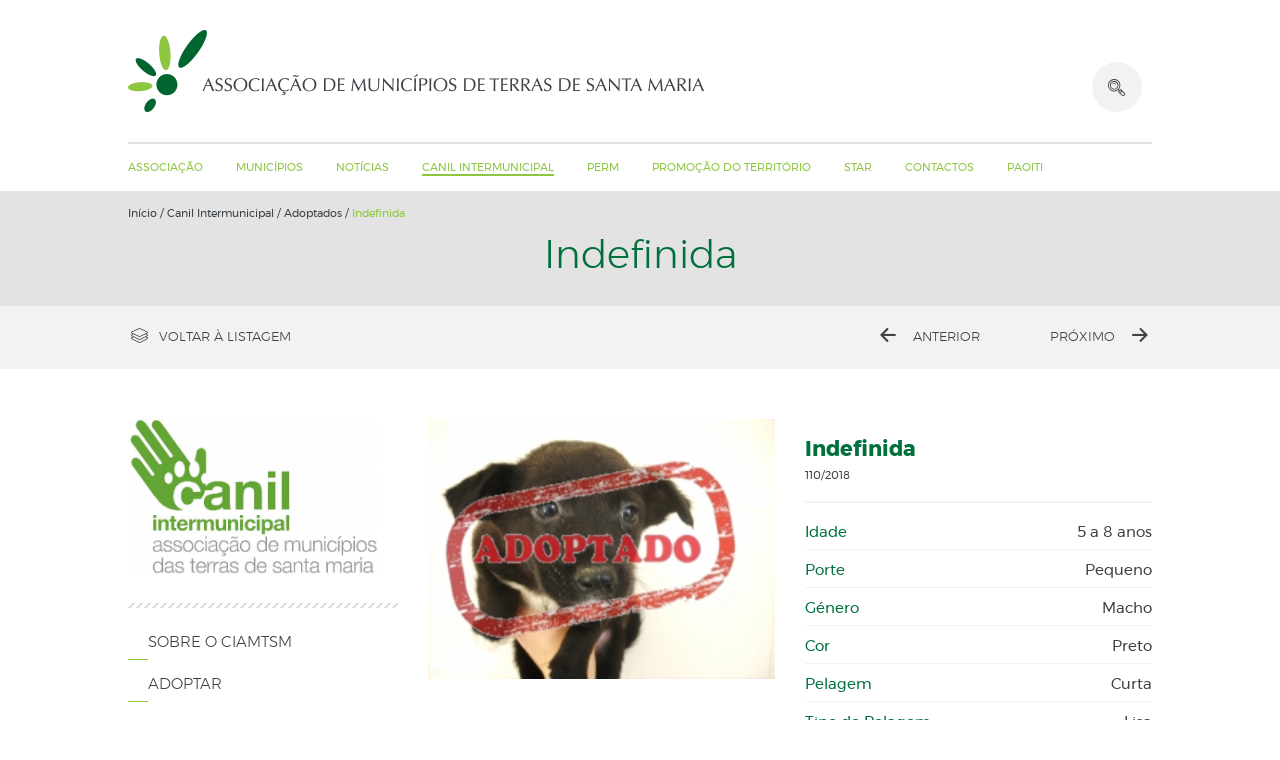

--- FILE ---
content_type: text/html; charset=UTF-8
request_url: https://amtsm.pt/pt/canil-intermunicipal/adoptados/1102018
body_size: 4477
content:
<!DOCTYPE html>
<html lang="pt-PT">
<head lang="pt">
    <meta charset="utf-8">
    <meta content="width=device-width, initial-scale=1.0, maximum-scale=1.0, user-scalable=no" name="viewport">
    <meta name="apple-mobile-web-app-capable" content="yes" />
    <meta name="generator" content="plusCMS - https://www.pluscms.pt/">
<title>Indefinida - Canil Intermunicipal da Associa&ccedil;&atilde;o de Munic&iacute;pios das Terras de Santa Maria</title>
<meta name="DC.title" content="Indefinida - Canil Intermunicipal da Associa&ccedil;&atilde;o de Munic&iacute;pios das Terras de Santa Maria">
<meta name="description" content="Disponivel para adop&ccedil;&atilde;o: Macho de porte Pequeno com 5 a 8 anos de idade e cor Preto de pelagem Curta">
<link rel="canonical" href="https://amtsm.pt/pt/canil-intermunicipal/adoptar/1102018/">
<link rel="shortcut icon" href="/theme/amtsm/media/favicon.png">


<meta property="og:type" content="website">
<meta property="og:title" content="Indefinida - Canil Intermunicipal da Associa&ccedil;&atilde;o de Munic&iacute;pios das Terras de Santa Maria">
<meta property="og:description" content="Disponivel para adop&ccedil;&atilde;o: Macho de porte Pequeno com 5 a 8 anos de idade e cor Preto de pelagem Curta">
<meta property="og:url" content="https://amtsm.pt/pt/canil-intermunicipal/adoptar/1102018/">
<meta property="og:image" content="https://amtsm.pt/images/w1200/images/110.2018.png">


<meta name="twitter:card" content="summary">
<meta name="twitter:title" content="Indefinida - Canil Intermunicipal da Associa&ccedil;&atilde;o de Munic&iacute;pios das Terras de Santa Maria">
<meta name="twitter:description" content="Disponivel para adop&ccedil;&atilde;o: Macho de porte Pequeno com 5 a 8 anos de idade e cor Preto de pelagem Curta">
<meta name="twitter:url" content="https://amtsm.pt/pt/canil-intermunicipal/adoptar/1102018/">
<meta name="twitter:image" content="https://amtsm.pt/images/w200h200c/images/110.2018.png">
<meta name="twitter:site" content="xxx">
<meta name="twitter:creator" content="xxx">


<script>
(function(i,s,o,g,r,a,m){i['GoogleAnalyticsObject']=r;i[r]=i[r]||function(){
(i[r].q=i[r].q||[]).push(arguments)},i[r].l=1*new Date();a=s.createElement(o),
m=s.getElementsByTagName(o)[0];a.async=1;a.src=g;m.parentNode.insertBefore(a,m)
})(window,document,'script','https://www.google-analytics.com/analytics.js','ga');

ga('create', {"trackingId":"UA-23384072-2","name":"ua"});


ga('ua.send', 'pageview');

</script>
	<link rel="stylesheet" type="text/css" href="/theme/amtsm/media/css/icon.css">
	<link rel="stylesheet" type="text/css" href="/theme/amtsm/media/css/flickity.min.css" media="screen">
	<link rel="stylesheet" type="text/css" href="/theme/amtsm/media/css/amtsm_general.css">
	<link rel="shortcut icon" href="/theme/amtsm/media/favicon.ico" type="image/x-icon"/>
	<script type="text/javascript" src="/theme/amtsm/media/js/jquery-3.2.1.min.js"></script>
		<script type="text/javascript" src="/theme/amtsm/media/js/flickity.pkgd.min.js"></script>
	<script type="text/javascript">var _url_ = 'https://amtsm.pt/';</script>
	<script type="text/javascript" src="/theme/amtsm/media/js/amtsm.js"></script>
    <!--[if (gt IE 9)|!(IE)]>
	<script type="text/javascript" src="/theme/amtsm/media/js/selectivizr.min.js"></script>
	<script src="/theme/amtsm/media/js/html5.min.js" type="text/javascript"></script>
	<![endif]-->

	    </head><body>
<header>
	<div class="large container">
		<div class="flex two">
			<a href="https://amtsm.pt/pt/" class="column">
				<img src="/theme/amtsm/media/img/logotipo-amtsm.png" alt="Associação de Municípios das Terras de Santa Maria">
			</a>
			<div class="column relative">
				<a href="#" class="pesquisa ">
					<i class="icon-loupe"></i>
					<span class="html-icon-close"></span>
				</a>
				<a href="#" class="responsive-menu-button">
					<div class="menu-button"></div>
				</a>
				<div class="search ">
					<form action="https://amtsm.pt/pt/pesquisa/" method="get">
						<input id="search-i" name="q" type="text" placeholder="Pesquisa" value="">
						<button id="submitSearch" type="submit"><i class="icon-loupe"></i></button>
					</form>
				</div>
			</div>
		</div>
	</div>
	<nav class="main-menu">
			<ul class="container large">
					<li>
				<a href="https://amtsm.pt/pt/associacao/">Associação</a>
								<span class="sub-menu">
					<ul class="container large">
													<li><a href="https://amtsm.pt/pt/associacao/quem-somos/">Quem Somos</a></li>
													<li><a href="https://amtsm.pt/pt/associacao/territorio-1/">Território</a></li>
													<li><a href="https://amtsm.pt/pt/associacao/mensagem-do-presidente/">Mensagem do Presidente</a></li>
													<li><a href="https://amtsm.pt/pt/associacao/orgaos-sociais-1/">Órgãos Sociais</a></li>
													<li><a href="https://amtsm.pt/pt/associacao/actas/">Atas</a></li>
													<li><a href="https://amtsm.pt/pt/associacao/documentos/">Documentos</a></li>
													<li><a href="https://amtsm.pt/pt/associacao/estatutos/">Estatutos</a></li>
													<li><a href="https://amtsm.pt/pt/associacao/recursos-humanos/">Recursos Humanos</a></li>
											</ul>
				</span>
						</li>
					<li>
				<a href="https://amtsm.pt/pt/municipios/">Municípios</a>
								<span class="sub-menu">
					<ul class="container large">
													<li><a href="https://amtsm.pt/pt/municipios/arouca/">Arouca</a></li>
													<li><a href="https://amtsm.pt/pt/municipios/espinho/">Espinho</a></li>
													<li><a href="https://amtsm.pt/pt/municipios/oliveira-de-azemeis/">Oliveira de Azeméis</a></li>
													<li><a href="https://amtsm.pt/pt/municipios/santa-maria-da-feira/">Santa Maria da Feira</a></li>
													<li><a href="https://amtsm.pt/pt/municipios/sao-joao-da-madeira/">São João da Madeira</a></li>
													<li><a href="https://amtsm.pt/pt/municipios/vale-de-cambra/">Vale de Cambra</a></li>
											</ul>
				</span>
						</li>
					<li>
				<a href="https://amtsm.pt/pt/noticias/">Notícias</a>
							</li>
					<li class="active">
				<a href="https://amtsm.pt/pt/canil-intermunicipal/">Canil Intermunicipal</a>
								<span class="sub-menu">
					<ul class="container large">
													<li><a href="https://amtsm.pt/pt/canil-intermunicipal/sobre-o-ciamtsm-1/">Sobre o CIAMTSM</a></li>
													<li><a href="https://amtsm.pt/pt/canil-intermunicipal/adoptar/">Adoptar</a></li>
													<li class="active"><a href="https://amtsm.pt/pt/canil-intermunicipal/adoptados/">Adoptados</a></li>
													<li><a href="https://amtsm.pt/pt/canil-intermunicipal/desaparecidos/">Desaparecidos</a></li>
													<li><a href="https://amtsm.pt/pt/canil-intermunicipal/reportar-desaparecido/">Reportar Desaparecido</a></li>
													<li><a href="https://amtsm.pt/pt/canil-intermunicipal/legislacao-1/">Legislação</a></li>
													<li><a href="https://amtsm.pt/pt/canil-intermunicipal/contactos-canil/">Contactos</a></li>
											</ul>
				</span>
						</li>
					<li>
				<a href="https://amtsm.pt/pt/perm/">PERM</a>
								<span class="sub-menu">
					<ul class="container large">
													<li><a href="https://amtsm.pt/pt/perm/sobre-o-perm/">Sobre o PERM</a></li>
													<li><a href="https://amtsm.pt/pt/perm/mapa-lotes/">Mapa de Lotes</a></li>
													<li><a href="https://amtsm.pt/pt/perm/atas/">Atas</a></li>
													<li><a href="https://amtsm.pt/pt/perm/documentos-2/">Documentos</a></li>
													<li><a href="https://amtsm.pt/pt/perm/orgaos-sociais-3/">Orgãos Sociais</a></li>
													<li><a href="https://amtsm.pt/pt/perm/contactos-perm/">Contactos</a></li>
											</ul>
				</span>
						</li>
					<li>
				<a href="https://amtsm.pt/pt/promocao-do-territorio/">Promoção do Território</a>
								<span class="sub-menu">
					<ul class="container large">
													<li><a href="https://amtsm.pt/pt/promocao-do-territorio/sobre-a-promocao-do-territorio/">Sobre a Promoção do Território</a></li>
													<li><a href="https://amtsm.pt/pt/promocao-do-territorio/videos/">Vídeos</a></li>
											</ul>
				</span>
						</li>
					<li>
				<a href="https://amtsm.pt/pt/star/">STAR</a>
								<span class="sub-menu">
					<ul class="container large">
													<li><a href="https://amtsm.pt/pt/star/sobre-a-star/">Sobre a STAR</a></li>
													<li><a href="https://amtsm.pt/pt/star/contactos-star/">Contactos</a></li>
											</ul>
				</span>
						</li>
					<li>
				<a href="https://amtsm.pt/pt/contactos/">Contactos</a>
							</li>
					<li>
				<a href="https://amtsm.pt/pt/paoiti/">PAOITI</a>
								<span class="sub-menu">
					<ul class="container large">
													<li><a href="https://amtsm.pt/pt/paoiti/documentos-3/">Documentos</a></li>
											</ul>
				</span>
						</li>
				</ul>
		</nav>
</header>	<article>
	<section class="general-page-info gray">
	<div class="large container">
		<div class="breadcrumbs">
			<ul>
				<li><a href="https://amtsm.pt/pt/">Início</a></li>&nbsp;/
							<li>
					<a href="https://amtsm.pt/pt/canil-intermunicipal/">Canil Intermunicipal</a>
				</li>&nbsp;/				<li>
					<a href="https://amtsm.pt/pt/canil-intermunicipal/adoptados/">Adoptados</a>
				</li>&nbsp;/				<li>
					<a href="https://amtsm.pt/pt/canil-intermunicipal/adoptar/1102018/">Indefinida</a>
				</li>			</ul>
		</div>
		<!--<span class="listpage-subtitle"></span>-->
		<h1 class="listpage-title">Indefinida</h1>

		
		
	</div>
</section>
	
<div class="detailpage-menu">
	<div class="large container">
		<div class="flex two">
			<div class="column">
				<a href="https://amtsm.pt/pt/canil-intermunicipal/adoptados/" class="go-back-to-list"><i class="icon-layers"></i><span>Voltar à listagem</span></a>
			</div>
			<div class="column">
				<a href="1122018" class="navigation go-back"><i class="icon-arrow-left"></i><span>Anterior</span></a><!--
			 --><a href="1072018-1" class="navigation go-forth"><span>Próximo</span><i class="icon-arrow-right"></i></a>
			</div>
		</div>
	</div>
</div>
				<section class="standard">
		<div class="large container">
			<div class="flex two main-flex">
				<div class="column side-menu ">
	
	<img src="https://amtsm.pt/images/w270h170/images/logoCanil.png"
		 class="side-menu-image "
		 alt="Canil Intermunicipal">

	<span class="side-menu-title ">Canil Intermunicipal<i class="icon-small-arrow-down"></i></span>

	
		<ul>
								<li class="">
				<a href="https://amtsm.pt/pt/canil-intermunicipal/sobre-o-ciamtsm-1/" >Sobre o CIAMTSM</a>
							</li>
								<li class="">
				<a href="https://amtsm.pt/pt/canil-intermunicipal/adoptar/" >Adoptar</a>
							</li>
								<li class="active ">
				<a href="https://amtsm.pt/pt/canil-intermunicipal/adoptados/" >Adoptados</a>
							</li>
								<li class="">
				<a href="https://amtsm.pt/pt/canil-intermunicipal/desaparecidos/" >Desaparecidos</a>
							</li>
								<li class="">
				<a href="https://amtsm.pt/pt/canil-intermunicipal/reportar-desaparecido/" >Reportar Desaparecido</a>
							</li>
								<li class="">
				<a href="https://amtsm.pt/pt/canil-intermunicipal/legislacao-1/" >Legislação</a>
							</li>
								<li class="">
				<a href="https://amtsm.pt/pt/canil-intermunicipal/contactos-canil/" >Contactos</a>
							</li>
				</ul>
	</div>				<div class="column">
					<div class="flex two list-flex detail-doginlist ">
						<div class="column">
															<img src="https://amtsm.pt/images/w500h500/images/110.2018.png"
									 alt="Macho de porte Pequeno com 5 a 8 anos de idade e cor Preto de pelagem Curta">
													</div>
						<div class="column dog-link">
							<div class="content-doginfo">
								<span class="dog-race">Indefinida</span>
								<span class="dog-ref">110/2018</span>
								<div class="flex two">

																		<span class="column withLabel">
										<span class="label-doginfo">Idade</span>
									</span>
									<span class="column">
										<span class="dog-info">5 a 8 anos</span>
									</span>
									
																		<span class="column withLabel">
										<span class="label-doginfo">Porte</span>
									</span>
									<span class="column">
										<span class="dog-info">Pequeno</span>
									</span>
									
																		<span class="column withLabel">
										<span class="label-doginfo">Género</span>
									</span>
									<span class="column">
										<span class="dog-info">Macho</span>
									</span>
									
																		<span class="column withLabel">
										<span class="label-doginfo">Cor</span>
									</span>
										<span class="column">
										<span class="dog-info">Preto</span>
									</span>
									
																		<span class="column withLabel">
										<span class="label-doginfo">Pelagem</span>
									</span>
										<span class="column">
										<span class="dog-info">Curta</span>
									</span>
																												<span class="column withLabel">
										<span class="label-doginfo">Tipo de Pelagem</span>
									</span>
										<span class="column">
										<span class="dog-info">Lisa</span>
									</span>
									
																		<span class="column withLabel">
										<span class="label-doginfo">Característica Geral</span>
									</span>
										<span class="column">
										<span class="dog-info">Bébé  para adoção responsável.</span>
									</span>
									

																	</div>
																<p class="dog-info">Macho de porte Pequeno com 5 a 8 anos de idade e cor Preto de pelagem Curta</p>

																<div class="detailpage-menu">
	<span class="share-txt">Partilhar</span>
	<ul>
				<li class="contact-social facebook"><a href="https://www.facebook.com/sharer/sharer.php?u=http%3A%2F%2Famtsm.pt%2Fpt%2Fcanil-intermunicipal%2Fadoptados%2F1102018" target="_blank"><i class="icon-facebook"></i></a></li>
		<li class="contact-social twitter"><a href="https://twitter.com/home?status=http%3A%2F%2Famtsm.pt%2Fpt%2Fcanil-intermunicipal%2Fadoptados%2F1102018" target="_blank"><i class="icon-twitter"></i></a></li>
		<li class="contact-social gplus"><a href="https://plus.google.com/share?url=http%3A%2F%2Famtsm.pt%2Fpt%2Fcanil-intermunicipal%2Fadoptados%2F1102018" target="_blank"><i class="icon-gplus"></i></a></li>
	</ul>
</div>
							</div>
						</div>
					</div>
										<a name="scroll-anchor"></a>
					<h2 class="titleBorder">Como Adoptar?</h2>
					<p>Para adoptar este animal terá de se deslocar ao Canil Intermunicipal da Associação de Municípios de Santa Maria no horário previsto para as adopções, no entanto disponibilizamos várias formas de chegar até nós e saber mais informações.</p>
					<div class="flex two sub-info">
						<div class="column">
														<span class="h3">Horário</span>
																								<span class="topic">Horário para visitas</span>
																																					<span class="topic-info">Dias úteis: (Terça-feira a Sexta): 14h30 - 17h00 das 																					Sábados: 9h00 às 12h00							</span>
																																																			</div>
						<div class="column">
							<span class="h3">Contactos</span>
							<p>Estamos disponíveis para o ajudar a si e aos nossos animais. Contacte-nos e teremos todo o gosto em conversar consigo.</p>
														<span class="topic">Telefone</span>
							<span class="topic-biginfo">+351 256 408 147</span>
														<a href="https://amtsm.pt/pt/canil-intermunicipal/contactos-canil" class="more-contacts">Mais Contactos<i class="icon-arrow-right"></i></a>
						</div>
					</div>
															<div class="more-canids">
						<span class="h3">Temos mais canídeos que pode conhecer</span>
						<div class="flex three list-flex">
														<a href="james" class="column dog-link dog-gray">
								<span class="dog-photo">
									<img src="https://amtsm.pt/images/w500h500c/images/487240138_1088739079959292_8359261217111428059_n.jpg"
										 alt="">
								</span>
								<span class="content-doginfo">
																		<span class="dog-race">James</span>
									<span class="dog-ref">James</span>
																		<span class="flex two">
																				<span class="column withLabel">
											<span class="label-doginfo">Idade</span>
										</span>
										<span class="column">
											<span class="dog-info">10+ anos</span>
										</span>
																														<span class="column withLabel">
											<span class="label-doginfo">Porte</span>
										</span>
										<span class="column">
											<span class="dog-info">Pequeno</span>
										</span>
																														<span class="column withLabel">
											<span class="label-doginfo">Género</span>
										</span>
										<span class="column">
											<span class="dog-info">Macho</span>
										</span>
																			</span>
								</span>
							</a>
														<a href="1832017" class="column dog-link dog-gray">
								<span class="dog-photo">
									<img src="https://amtsm.pt/images/w500h500c/images/183.2017.png"
										 alt="">
								</span>
								<span class="content-doginfo">
																		<span class="dog-race">Indefinida</span>
									<span class="dog-ref">183/2017</span>
																		<span class="flex two">
																				<span class="column withLabel">
											<span class="label-doginfo">Idade</span>
										</span>
										<span class="column">
											<span class="dog-info">8 a 10 anos</span>
										</span>
																														<span class="column withLabel">
											<span class="label-doginfo">Porte</span>
										</span>
										<span class="column">
											<span class="dog-info">Pequeno</span>
										</span>
																														<span class="column withLabel">
											<span class="label-doginfo">Género</span>
										</span>
										<span class="column">
											<span class="dog-info">Fêmea</span>
										</span>
																			</span>
								</span>
							</a>
														<a href="4952017" class="column dog-link dog-gray">
								<span class="dog-photo">
									<img src="https://amtsm.pt/images/w500h500c/images/495.2017.png"
										 alt="">
								</span>
								<span class="content-doginfo">
																		<span class="dog-race">Indefinida</span>
									<span class="dog-ref">495/2017</span>
																		<span class="flex two">
																				<span class="column withLabel">
											<span class="label-doginfo">Idade</span>
										</span>
										<span class="column">
											<span class="dog-info">8 a 10 anos</span>
										</span>
																														<span class="column withLabel">
											<span class="label-doginfo">Porte</span>
										</span>
										<span class="column">
											<span class="dog-info">Pequeno</span>
										</span>
																														<span class="column withLabel">
											<span class="label-doginfo">Género</span>
										</span>
										<span class="column">
											<span class="dog-info">Macho</span>
										</span>
																			</span>
								</span>
							</a>
													</div>
					</div>
									</div>
			</div>
		</div>
	</section>

</article>	<footer>
		<div id="municipios">
			<div class="large container">
				<div class="flex six">
										<a href="http://www.cm-arouca.pt" class="column" target="_blank">
						<img src="https://amtsm.pt/images/w200h100f/images/arouca_2.png" alt="http://www.cm-arouca.pt">
					</a>
											<a href="http://portal.cm-espinho.pt/" class="column" target="_blank">
						<img src="https://amtsm.pt/images/w200h100f/images/espinho_2.png" alt="http://portal.cm-espinho.pt/">
					</a>
											<a href="https://www.cm-oaz.pt/" class="column" target="_blank">
						<img src="https://amtsm.pt/images/w200h100f/images/oaz_2.png" alt="https://www.cm-oaz.pt/">
					</a>
											<a href="http://www.cm-feira.pt" class="column" target="_blank">
						<img src="https://amtsm.pt/images/w200h100f/images/smf_2.png" alt="http://www.cm-feira.pt">
					</a>
											<a href="http://www.cm-sjm.pt/" class="column" target="_blank">
						<img src="https://amtsm.pt/images/w200h100f/images/sjm_2.png" alt="http://www.cm-sjm.pt/">
					</a>
											<a href="http://www.cm-valedecambra.pt/" class="column" target="_blank">
						<img src="https://amtsm.pt/images/w200h100f/images/vale_cambra_2.png" alt="http://www.cm-valedecambra.pt/">
					</a>
															</div>
			</div>
		</div>
		<div class="large container">
			<div id="contactos">
				<div class="flex four">
					<div class="column col-1">
						<a href="#contactos" class="contact-title">Contactos</a>
						<ul>
																								<li class="contact-big">+351 256 830 020</li>
																																<li class="contact-big"><a href="mailto:geral@amtsm.pt">geral@amtsm.pt</a></li>
																						<li class="contact-info">
								<address>
									Villa Balbina, Rua Milheirós de Poiares, nº 1177<br />
Parrinho<br />
3700-189 S. João da Madeira								</address>
							</li>
													</ul>
						<a class="livroreclamacoes" href="https://www.livroreclamacoes.pt/" rel="nofollow" target="_blank" title="Livro de Reclamações">
							<img src="/theme/amtsm/media/img/livro-de-reclamacoes.jpg" alt="Livro de Reclamações" />
						</a>
					</div>
										<div class="column col-2">
						<a href="https://amtsm.pt/pt/associacao/" class="contact-title">Associação</a>
												<ul>
														<li class="contact-info"><a href="https://amtsm.pt/pt/associacao/quem-somos/">Quem Somos</a></li>
														<li class="contact-info"><a href="https://amtsm.pt/pt/associacao/territorio-1/">Território</a></li>
														<li class="contact-info"><a href="https://amtsm.pt/pt/associacao/mensagem-do-presidente/">Mensagem do Presidente</a></li>
														<li class="contact-info"><a href="https://amtsm.pt/pt/associacao/orgaos-sociais-1/">Órgãos Sociais</a></li>
														<li class="contact-info"><a href="https://amtsm.pt/pt/associacao/actas/">Atas</a></li>
														<li class="contact-info"><a href="https://amtsm.pt/pt/associacao/documentos/">Documentos</a></li>
														<li class="contact-info"><a href="https://amtsm.pt/pt/associacao/estatutos/">Estatutos</a></li>
														<li class="contact-info"><a href="https://amtsm.pt/pt/associacao/recursos-humanos/">Recursos Humanos</a></li>
													</ul>
											</div>
										<div class="column col-3">
						<a href="https://amtsm.pt/pt/canil-intermunicipal/" class="contact-title">Canil Intermunicipal</a>
												<ul>
														<li class="contact-info"><a href="https://amtsm.pt/pt/canil-intermunicipal/sobre-o-ciamtsm-1/">Sobre o CIAMTSM</a></li>
														<li class="contact-info"><a href="https://amtsm.pt/pt/canil-intermunicipal/adoptar/">Adoptar</a></li>
														<li class="contact-info"><a href="https://amtsm.pt/pt/canil-intermunicipal/adoptados/">Adoptados</a></li>
														<li class="contact-info"><a href="https://amtsm.pt/pt/canil-intermunicipal/desaparecidos/">Desaparecidos</a></li>
														<li class="contact-info"><a href="https://amtsm.pt/pt/canil-intermunicipal/reportar-desaparecido/">Reportar Desaparecido</a></li>
														<li class="contact-info"><a href="https://amtsm.pt/pt/canil-intermunicipal/legislacao-1/">Legislação</a></li>
														<li class="contact-info"><a href="https://amtsm.pt/pt/canil-intermunicipal/contactos-canil/">Contactos</a></li>
													</ul>
											</div>
										<div class="column col-4">
												<span class="contact-title">Siga-nos Online</span>
						<ul class="network-list">
														<li class="contact-social facebook"><a href="https://www.facebook.com/CIAMTSM/" target="_blank"><i class="icon-facebook"></i></a></li>
													</ul>
												<form action="#contactos" method="post" >
							<label for="newsletter-email">Subscrever Newsletter</label>
							<input id="newsletter-email" name="emailn" type="email" placeholder="Inserir email" value="">
							<button id="newsletter-submit" name="submitNewsletter" type="submit" value="submit"><i class="icon-cursor"></i></button>
						</form>
						<span class="newsletter-error"></span>					</div>
				</div>
			</div>
			<div id="footer" class="flex">
				<div class="column col-1">
					&copy; 2017 - 2026 Associação de Municípios das Terras de Santa Maria
				</div>
								<ul class="column col-2">
										<li><a href="https://amtsm.pt/pt/politica-deprivacidade/">Politica de Privacidade</a></li>
									</ul>
								<a href="https://www.livetech.pt/pt/" target="_blank" class="column col-3 livetech" title="Livetech">
					Empresa de web design
				</a>
			</div>
		</div>
	</footer>
			<div id="cookies">
			<span class="cookie-text">
				Este site utiliza cookies para lhe proporcionar uma melhor experiência de utilização. Ao navegar no site consente a utilização dos cookies.					<a href="http://www.amtsm.pt/pt/politica-deprivacidade/">Saber mais</a>
							</span>
			<a href="#cookies" id="close-cookies"></a>
		</div>
		</body>
</html>

--- FILE ---
content_type: text/css
request_url: https://amtsm.pt/theme/amtsm/media/css/icon.css
body_size: 1009
content:
@font-face {
  font-family: 'icon';
  src: url('../fonts/fontello/icon.eot?79414751');
  src: url('../fonts/fontello/icon.eot?79414751#iefix') format('embedded-opentype'),
       url('../fonts/fontello/icon.woff2?79414751') format('woff2'),
       url('../fonts/fontello/icon.woff?79414751') format('woff'),
       url('../fonts/fontello/icon.ttf?79414751') format('truetype'),
       url('../fonts/fontello/icon.svg?79414751#icon') format('svg');
  font-weight: normal;
  font-style: normal;
}
/* Chrome hack: SVG is rendered more smooth in Windozze. 100% magic, uncomment if you need it. */
/* Note, that will break hinting! In other OS-es font will be not as sharp as it could be */
/*
@media screen and (-webkit-min-device-pixel-ratio:0) {
  @font-face {
    font-family: 'icon';
    src: url('../fonts/fontello/icon.svg?79414751#icon') format('svg');
  }
}
*/
 
 [class^="icon-"]:before, [class*=" icon-"]:before {
  font-family: "icon";
  font-style: normal;
  font-weight: normal;
  speak: none;
 
  display: inline-block;
  text-decoration: inherit;
  width: 1em;
  margin-right: .2em;
  text-align: center;
  /* opacity: .8; */
 
  /* For safety - reset parent styles, that can break glyph codes*/
  font-variant: normal;
  text-transform: none;
 
  /* fix buttons height, for twitter bootstrap */
  line-height: 1em;
 
  /* Animation center compensation - margins should be symmetric */
  /* remove if not needed */
  margin-left: .2em;
 
  /* you can be more comfortable with increased icons size */
  /* font-size: 120%; */
 
  /* Font smoothing. That was taken from TWBS */
  -webkit-font-smoothing: antialiased;
  -moz-osx-font-smoothing: grayscale;
 
  /* Uncomment for 3D effect */
  /* text-shadow: 1px 1px 1px rgba(127, 127, 127, 0.3); */
}
 
.icon-arrow-left:before { content: '\e800'; } /* '' */
.icon-arrow-right:before { content: '\e801'; } /* '' */
.icon-small-arrow-down:before { content: '\e802'; } /* '' */
.icon-plus:before { content: '\e803'; } /* '' */
.icon-minus:before { content: '\e804'; } /* '' */
.icon-alarm-clock:before { content: '\e806'; } /* '' */
.icon-bell:before { content: '\e80b'; } /* '' */
.icon-checked:before { content: '\e80e'; } /* '' */
.icon-cursor:before { content: '\e816'; } /* '' */
.icon-envelope:before { content: '\e81c'; } /* '' */
.icon-favorites:before { content: '\e820'; } /* '' */
.icon-layers:before { content: '\e831'; } /* '' */
.icon-mail:before { content: '\e833'; } /* '' */
.icon-loupe:before { content: '\e835'; } /* '' */
.icon-map:before { content: '\e837'; } /* '' */
.icon-line-chart:before { content: '\e838'; } /* '' */
.icon-message-1:before { content: '\e83c'; } /* '' */
.icon-home:before { content: '\e844'; } /* '' */
.icon-planet-earth:before { content: '\e845'; } /* '' */
.icon-folder:before { content: '\e846'; } /* '' */
.icon-phone-call:before { content: '\e84c'; } /* '' */
.icon-photo-camera:before { content: '\e84d'; } /* '' */
.icon-placeholder:before { content: '\e84e'; } /* '' */
.icon-printer:before { content: '\e84f'; } /* '' */
.icon-share:before { content: '\e856'; } /* '' */
.icon-download:before { content: '\e865'; } /* '' */
.icon-twitter:before { content: '\f099'; } /* '' */
.icon-facebook:before { content: '\f09a'; } /* '' */
.icon-gplus:before { content: '\f0d5'; } /* '' */
.icon-youtube:before { content: '\f167'; } /* '' */
.icon-instagram:before { content: '\f16d'; } /* '' */

--- FILE ---
content_type: text/css
request_url: https://amtsm.pt/theme/amtsm/media/css/amtsm_general.css
body_size: 20000
content:
@font-face {
  font-family: 'MS_REGULAR';
  src: url("../fonts/montserrat-regular-webfont.woff2") format('woff2'), url("../fonts/montserrat-regular-webfont.woff") format('woff');
  font-weight: normal;
  font-style: normal;
}
@font-face {
  font-family: 'MS_LIGHT';
  src: url("../fonts/montserrat-light-webfont.woff2") format('woff2'), url("../fonts/montserrat-light-webfont.woff") format('woff');
  font-weight: normal;
  font-style: normal;
}
@font-face {
  font-family: 'MS_BOLD';
  src: url("../fonts/montserrat-bold-webfont.woff2") format('woff2'), url("../fonts/montserrat-bold-webfont.woff") format('woff');
  font-weight: normal;
  font-style: normal;
}
@font-face {
  font-family: 'MS_BLACK';
  src: url("../fonts/montserrat-black-webfont.woff2") format('woff2'), url("../fonts/montserrat-black-webfont.woff") format('woff');
  font-weight: normal;
  font-style: normal;
}
.flex {
  width: 100%;
  display: -webkit-box;
  display: -moz-box;
  display: -webkit-flex;
  display: -ms-flexbox;
  display: box;
  display: flex;
  -webkit-box-orient: horizontal;
  -moz-box-orient: horizontal;
  -o-box-orient: horizontal;
  -webkit-box-lines: multiple;
  -moz-box-lines: multiple;
  -o-box-lines: multiple;
  -webkit-flex-flow: row wrap;
  -ms-flex-flow: row wrap;
  flex-flow: row wrap;
  -webkit-box-align: start;
  -moz-box-align: start;
  -o-box-align: start;
  -ms-flex-align: start;
  -webkit-align-items: flex-start;
  align-items: flex-start;
  -webkit-box-pack: justify;
  -moz-box-pack: justify;
  -o-box-pack: justify;
  -ms-flex-pack: justify;
  -webkit-justify-content: space-between;
  justify-content: space-between;
}
.flex .column {
  width: 100%;
  display: block;
}
.flex.one > .column {
  max-width: 100%;
  -webkit-box-flex: 1;
  -moz-box-flex: 1;
  -o-box-flex: 1;
  box-flex: 1;
  -webkit-flex: 1 1 100%;
  -ms-flex: 1 1 100%;
  flex: 1 1 100%;
}
.flex.two > .column {
  max-width: 50%;
  -webkit-box-flex: 1;
  -moz-box-flex: 1;
  -o-box-flex: 1;
  box-flex: 1;
  -webkit-flex: 1 1 50%;
  -ms-flex: 1 1 50%;
  flex: 1 1 50%;
}
.flex.three > .column {
  max-width: 33.3333%;
  -webkit-box-flex: 1;
  -moz-box-flex: 1;
  -o-box-flex: 1;
  box-flex: 1;
  -webkit-flex: 1 1 33.3333%;
  -ms-flex: 1 1 33.3333%;
  flex: 1 1 33.3333%;
}
.flex.four > .column {
  max-width: 25%;
  -webkit-box-flex: 1;
  -moz-box-flex: 1;
  -o-box-flex: 1;
  box-flex: 1;
  -webkit-flex: 1 1 25%;
  -ms-flex: 1 1 25%;
  flex: 1 1 25%;
}
.flex.five > .column {
  max-width: 20%;
  -webkit-box-flex: 1;
  -moz-box-flex: 1;
  -o-box-flex: 1;
  box-flex: 1;
  -webkit-flex: 1 1 20%;
  -ms-flex: 1 1 20%;
  flex: 1 1 20%;
}
.flex.six > .column {
  max-width: 16.6667%;
  -webkit-box-flex: 1;
  -moz-box-flex: 1;
  -o-box-flex: 1;
  box-flex: 1;
  -webkit-flex: 1 1 16.6667%;
  -ms-flex: 1 1 16.6667%;
  flex: 1 1 16.6667%;
}
.flex.seven > .column {
  max-width: 14.2857%;
  -webkit-box-flex: 1;
  -moz-box-flex: 1;
  -o-box-flex: 1;
  box-flex: 1;
  -webkit-flex: 1 1 14.2857%;
  -ms-flex: 1 1 14.2857%;
  flex: 1 1 14.2857%;
}
.flex.eight > .column {
  max-width: 12.5%;
  -webkit-box-flex: 1;
  -moz-box-flex: 1;
  -o-box-flex: 1;
  box-flex: 1;
  -webkit-flex: 1 1 12.5%;
  -ms-flex: 1 1 12.5%;
  flex: 1 1 12.5%;
}
.flex.nine > .column {
  max-width: 11.1111%;
  -webkit-box-flex: 1;
  -moz-box-flex: 1;
  -o-box-flex: 1;
  box-flex: 1;
  -webkit-flex: 1 1 11.1111%;
  -ms-flex: 1 1 11.1111%;
  flex: 1 1 11.1111%;
}
.flex.ten > .column {
  max-width: 10%;
  -webkit-box-flex: 1;
  -moz-box-flex: 1;
  -o-box-flex: 1;
  box-flex: 1;
  -webkit-flex: 1 1 10%;
  -ms-flex: 1 1 10%;
  flex: 1 1 10%;
}
* {
  margin: 0;
  padding: 0;
  border: 0;
  outline: none;
  -webkit-box-sizing: border-box;
  -moz-box-sizing: border-box;
  box-sizing: border-box;
  -webkit-tap-highlight-color: transparent;
  -webkit-font-smoothing: antialiased;
  -moz-osx-font-smoothing: grayscale;
}
*:before,
*:after {
  -webkit-box-sizing: border-box;
  -moz-box-sizing: border-box;
  box-sizing: border-box;
}
h1,
h2,
h3,
h4,
h5,
h6 {
  font-weight: normal;
}
img {
  display: block;
  max-width: 100%;
  width: 100%;
}
a {
  text-decoration: none;
}
a,
a:hover,
a span {
  cursor: pointer;
}
ul,
li {
  list-style: none;
}
.hide {
  visibility: hidden;
}
.visible {
  visibility: visible;
}
.italic {
  font-style: italic;
}
.uppercase {
  text-transform: uppercase;
}
.clearfix {
  zoom: 1;
}
.clearfix:before,
.clearfix:after {
  content: "";
  display: table;
}
.clearfix:after {
  clear: both;
}
.blur {
  -webkit-filter: blur(7px);
  -moz-filter: blur(7px);
  -ms-filter: blur(7px);
  -o-filter: blur(7px);
  filter: blur(7px);
}
.sup {
  position: relative;
  bottom: 1ex;
  font-size: 80%;
}
.relative {
  position: relative;
}
.absolute {
  position: absolute;
}
.fixed {
  position: fixed;
}
.light {
  font-family: 'MS_LIGHT', 'Open Sans', 'Times New Roman', sans-serif !important;
}
.regular {
  font-family: 'MS_REGULAR', 'Open Sans', 'Times New Roman', sans-serif !important;
}
.bold {
  font-family: 'MS_BOLD', 'Open Sans', 'Times New Roman', sans-serif !important;
}
.black {
  font-family: 'MS_BLACK', 'Open Sans', 'Times New Roman', sans-serif !important;
}
body {
  position: relative;
  width: 100%;
  font-size: 10px;
  line-height: 1em;
  text-align: left;
  font-style: normal;
  color: #3d4247;
  font-family: 'MS_REGULAR', 'Open Sans', 'Times New Roman', sans-serif;
  background-color: #fff;
}
section,
header,
footer {
  font-family: 'MS_REGULAR', 'Open Sans', 'Times New Roman', sans-serif;
  position: relative;
  z-index: 1;
}
input[type="number"] {
  -moz-appearance: textfield !important;
}
input[type="number"]::-webkit-inner-spin-button,
input[type="number"]::-webkit-outer-spin-button {
  -webkit-appearance: none !important;
  -moz-appearance: none !important;
  appearance: none !important;
}
section,
header,
footer {
  background-color: #fff;
}
.dog-link {
  background-color: #fff;
  position: relative;
  display: block;
  padding: 5px;
  zoom: 1;
}
.dog-link:before,
.dog-link:after {
  content: "";
  display: table;
}
.dog-link:after {
  clear: both;
}
.dog-link .flex.two {
  border-top: 2px solid #f2f2f2;
  position: absolute;
  bottom: 10px;
  right: 15px;
  max-width: calc(100% - 140px);
  display: block;
}
.dog-link .flex.two .column {
  width: auto;
  max-width: none;
  -webkit-box-shadow: none;
  box-shadow: none;
  position: relative;
  display: inline-block;
  margin-right: 5px;
}
.dog-link .flex.two .column:last-child:after {
  display: none;
}
.dog-link .flex.two .column:after {
  content: '';
  width: 2px;
  height: 2px;
  position: absolute;
  bottom: 5px;
  right: -5px;
  background-color: #8dc63f;
}
.dog-link .flex.two .withLabel {
  display: none;
}
.dog-link.dog-gray {
  background-color: #f2f2f2;
  margin-bottom: 10px;
}
.dog-link.dog-gray .content-doginfo {
  background-color: #f2f2f2;
}
.dog-link.adopted-dog {
  background-color: #3d4247;
  margin-bottom: 10px;
}
.dog-link.adopted-dog .flex.two {
  display: -webkit-box;
  display: -moz-box;
  display: -webkit-flex;
  display: -ms-flexbox;
  display: box;
  display: flex;
}
.dog-link.adopted-dog .flex.two .column {
  margin: 0;
  width: 100%;
  display: block;
  max-width: 50%;
  -webkit-box-flex: 1;
  -moz-box-flex: 1;
  -o-box-flex: 1;
  box-flex: 1;
  -webkit-flex: 1 1 50%;
  -ms-flex: 1 1 50%;
  flex: 1 1 50%;
}
.dog-link.adopted-dog .flex.two .column:after {
  display: none;
}
.dog-link.adopted-dog .content-doginfo .dog-race,
.dog-link.adopted-dog .content-doginfo .label-doginfo {
  color: #8dc63f;
}
.dog-link.adopted-dog .content-doginfo .flex.two {
  padding: 0;
  border-color: #fff;
}
.dog-link.adopted-dog .content-doginfo .flex.two .column {
  max-width: 50%;
  -webkit-box-flex: 1;
  -moz-box-flex: 1;
  -o-box-flex: 1;
  box-flex: 1;
  -webkit-flex: 1 1 50%;
  -ms-flex: 1 1 50%;
  flex: 1 1 50%;
}
.dog-link.adopted-dog .content-doginfo .for-button {
  display: none;
}
.dog-link.adopted-dog .content-doginfo .dog-ref,
.dog-link.adopted-dog .content-doginfo .dog-info {
  color: #fff;
}
.dog-link.adopted-dog .content-doginfo .dog-info {
  text-align: right;
}
.dog-link .dog-photo {
  display: block;
  overflow: hidden;
  max-width: 110px;
  float: left;
}
.dog-link .dog-photo img {
  object-fit: cover;
  width: auto;
  min-width: 100%;
  max-width: 100%;
  -webkit-transform: scale(1);
  -moz-transform: scale(1);
  -o-transform: scale(1);
  -ms-transform: scale(1);
  transform: scale(1);
  -webkit-transition: all 0.2s ease-in-out;
  -moz-transition: all 0.2s ease-in-out;
  -o-transition: all 0.2s ease-in-out;
  -ms-transition: all 0.2s ease-in-out;
  transition: all 0.2s ease-in-out;
}
.dog-link .dog-photo .dog-checked {
  width: 100%;
  position: absolute;
  bottom: 20px;
  left: 20px;
  text-shadow: 0 0 10px rgba(0,0,0,0.75);
  font-size: 13px;
  line-height: 25px;
  text-align: right;
}
.dog-link .content-doginfo {
  padding: 5px 10px;
  max-width: calc(100% - 110px);
/*position relative*/
  display: block;
  float: left;
}
.dog-link .content-doginfo .flex.two {
  border-top-width: 0;
}
.dog-link .content-doginfo .dog-race {
  display: block;
  font-size: 15px;
  line-height: 17px;
  text-align: left;
  color: #00703c;
  font-family: 'MS_REGULAR', 'Open Sans', 'Times New Roman', sans-serif;
}
.dog-link .content-doginfo .dog-ref {
  display: block;
  font-size: 11px;
  line-height: 16px;
  text-align: left;
  font-family: 'MS_LIGHT', 'Open Sans', 'Times New Roman', sans-serif;
  color: #3d4247;
}
.dog-link .content-doginfo .label-doginfo,
.dog-link .content-doginfo .dog-info {
  display: block;
  font-size: 11px;
  line-height: 16px;
  text-align: left;
  font-family: 'MS_LIGHT', 'Open Sans', 'Times New Roman', sans-serif;
}
.dog-link .content-doginfo .label-doginfo {
  color: #00703c;
}
.dog-link .content-doginfo .dog-info {
  color: #3d4247;
  text-align: left;
}
.dog-link .content-doginfo .for-button {
  text-align: right;
}
.dog-link .content-doginfo .dog-button {
  display: inline-block;
  position: relative;
  padding-top: 10px;
  font-size: 11px;
  line-height: 11px;
  text-align: right;
  text-transform: uppercase;
  color: #8dc63f;
}
.dog-link .content-doginfo .dog-button:before {
  content: '';
  width: 33%;
  height: 2px;
  position: absolute;
  top: 0;
  right: 0;
  background-color: #8dc63f;
  -webkit-transition: all 0.2s ease-in-out;
  -moz-transition: all 0.2s ease-in-out;
  -o-transition: all 0.2s ease-in-out;
  -ms-transition: all 0.2s ease-in-out;
  transition: all 0.2s ease-in-out;
}
.dog-link .content-doginfo .dog-button:hover:before {
  width: 100%;
}
section {
  padding: 0;
}
section.standard {
  padding-top: 50px;
  padding-bottom: 100px;
/* LIST CITIES */
/* FORM MISSING */
/* ANY */
/* LIST MISSING, ADOPT, ADOPTED ETC */
/* LIST CITIES */
/* LIST NEWS,  */
/* DETAIL CITIES */
}
section.standard.pbAsCol {
  padding-bottom: 0;
}
section.standard.formSection .column > p:first-child {
  padding: 0;
}
section.standard.formSection .main-flex .h3 {
  display: block;
  margin-top: 60px;
  margin-bottom: 40px;
}
section.standard p + img {
  margin-top: 50px;
  margin-bottom: 50px;
}
section.standard .flex.three {
  -webkit-box-pack: start;
  -moz-box-pack: start;
  -o-box-pack: start;
  -ms-flex-pack: start;
  -webkit-justify-content: flex-start;
  justify-content: flex-start;
}
section.standard .flex.three > .column {
  max-width: 100%;
  -webkit-box-flex: 1;
  -moz-box-flex: 1;
  -o-box-flex: 1;
  box-flex: 1;
  -webkit-flex: 1 1 100%;
  -ms-flex: 1 1 100%;
  flex: 1 1 100%;
}
section.standard .flex.list-flex {
  -webkit-box-pack: start;
  -moz-box-pack: start;
  -o-box-pack: start;
  -ms-flex-pack: start;
  -webkit-justify-content: flex-start;
  justify-content: flex-start;
}
section.standard .flex.list-flex > .column.noticia {
  margin-bottom: 100px;
}
section.standard .flex.list-flex > .column {
  max-width: 100%;
  -webkit-box-flex: 1;
  -moz-box-flex: 1;
  -o-box-flex: 1;
  box-flex: 1;
  -webkit-flex: 1 1 100%;
  -ms-flex: 1 1 100%;
  flex: 1 1 100%;
}
section.standard .flex.list-flex > .column.dog-link {
  max-width: calc(100% + 40px);
  -webkit-box-flex: 1;
  -moz-box-flex: 1;
  -o-box-flex: 1;
  box-flex: 1;
  -webkit-flex: 1 1 calc(100% + 40px);
  -ms-flex: 1 1 calc(100% + 40px);
  flex: 1 1 calc(100% + 40px);
  margin-left: -20px;
  margin-right: -20px;
}
section.standard .flex.list-flex > .column.adopted-dog .flex.two {
  padding: 0;
  border-width: 0;
}
section.standard .flex.list-flex > .column.adopted-dog .content-doginfo .label-doginfo {
  color: #fff;
}
section.standard .flex.list-flex > .column:hover .dog-photo img {
  -webkit-transform: scale(1.1);
  -moz-transform: scale(1.1);
  -o-transform: scale(1.1);
  -ms-transform: scale(1.1);
  transform: scale(1.1);
}
section.standard .flex.list-flex.detail-doginlist > .column,
section.standard .flex.list-flex.detail-doginlist > .column.dog-link {
  max-width: 100%;
  -webkit-box-flex: 1;
  -moz-box-flex: 1;
  -o-box-flex: 1;
  box-flex: 1;
  -webkit-flex: 1 1 100%;
  -ms-flex: 1 1 100%;
  flex: 1 1 100%;
  margin-left: 0;
  margin-right: 0;
  padding: 0;
}
section.standard .flex.list-flex.detail-doginlist > .column .flex.two,
section.standard .flex.list-flex.detail-doginlist > .column.dog-link .flex.two {
  position: relative;
  display: -webkit-box;
  display: -moz-box;
  display: -webkit-flex;
  display: -ms-flexbox;
  display: box;
  display: flex;
  margin-top: 15px;
  max-width: 100%;
}
section.standard .flex.list-flex.detail-doginlist > .column .flex.two .column,
section.standard .flex.list-flex.detail-doginlist > .column.dog-link .flex.two .column {
  width: 100%;
  display: block;
  max-width: 50%;
  -webkit-box-flex: 1;
  -moz-box-flex: 1;
  -o-box-flex: 1;
  box-flex: 1;
  -webkit-flex: 1 1 50%;
  -ms-flex: 1 1 50%;
  flex: 1 1 50%;
  margin-top: 12px;
  margin-left: 0;
  margin-right: 0;
  padding-bottom: 7px;
  border-bottom: 1px solid #f2f2f2;
}
section.standard .flex.list-flex.detail-doginlist > .column .flex.two .column:after,
section.standard .flex.list-flex.detail-doginlist > .column.dog-link .flex.two .column:after {
  display: none;
}
section.standard .flex.list-flex.detail-doginlist > .column .flex.two .withLabel,
section.standard .flex.list-flex.detail-doginlist > .column.dog-link .flex.two .withLabel {
  display: block;
}
section.standard .flex.list-flex.detail-doginlist > .column .content-doginfo,
section.standard .flex.list-flex.detail-doginlist > .column.dog-link .content-doginfo {
  max-width: 100%;
}
section.standard .flex.list-flex.detail-doginlist > .column .content-doginfo .dog-race,
section.standard .flex.list-flex.detail-doginlist > .column.dog-link .content-doginfo .dog-race {
  font-size: 21px;
  line-height: 31px;
  text-align: left;
  font-family: 'MS_BOLD', 'Open Sans', 'Times New Roman', sans-serif;
}
section.standard .flex.list-flex.detail-doginlist > .column .content-doginfo .dog-ref,
section.standard .flex.list-flex.detail-doginlist > .column.dog-link .content-doginfo .dog-ref {
  font-size: 11px;
  line-height: 21px;
  font-family: 'MS_REGULAR', 'Open Sans', 'Times New Roman', sans-serif;
}
section.standard .flex.list-flex.detail-doginlist > .column .content-doginfo .label-doginfo,
section.standard .flex.list-flex.detail-doginlist > .column.dog-link .content-doginfo .label-doginfo,
section.standard .flex.list-flex.detail-doginlist > .column .content-doginfo .dog-info,
section.standard .flex.list-flex.detail-doginlist > .column.dog-link .content-doginfo .dog-info {
  font-size: 13px;
  line-height: 21px;
  text-align: left;
  font-family: 'MS_REGULAR', 'Open Sans', 'Times New Roman', sans-serif;
}
section.standard .flex.list-flex.detail-doginlist > .column .content-doginfo .dog-info,
section.standard .flex.list-flex.detail-doginlist > .column.dog-link .content-doginfo .dog-info {
  text-align: right;
}
section.standard .municipio .municipio-photo {
  display: block;
  overflow: hidden;
  max-width: 100%;
}
section.standard .municipio img {
  display: block;
  object-fit: cover;
  min-width: 100%;
  max-height: 370px;
  max-width: none;
  -webkit-transform: scale(1);
  -moz-transform: scale(1);
  -o-transform: scale(1);
  -ms-transform: scale(1);
  transform: scale(1);
  -webkit-transition: all 0.2s ease-in-out;
  -moz-transition: all 0.2s ease-in-out;
  -o-transition: all 0.2s ease-in-out;
  -ms-transition: all 0.2s ease-in-out;
  transition: all 0.2s ease-in-out;
}
section.standard .municipio .municipio-content {
  display: block;
  margin-bottom: 40px;
  padding: 22px 15px;
}
section.standard .municipio .municipio-content .municipio-nome {
  display: block;
  font-size: 19px;
  line-height: 25px;
  color: #00703c;
  text-align: left;
  font-family: 'MS_BOLD', 'Open Sans', 'Times New Roman', sans-serif;
  padding-bottom: 15px;
}
section.standard .municipio:hover img {
  -webkit-transform: scale(1.1);
  -moz-transform: scale(1.1);
  -o-transform: scale(1.1);
  -ms-transform: scale(1.1);
  transform: scale(1.1);
}
section.standard .municipio .button {
  padding: 0;
  margin-top: 8px;
  background-color: transparent;
  color: #8dc63f;
}
section.standard .municipio .button i {
  -webkit-transition: all 0.2s ease-in-out;
  -moz-transition: all 0.2s ease-in-out;
  -o-transition: all 0.2s ease-in-out;
  -ms-transition: all 0.2s ease-in-out;
  transition: all 0.2s ease-in-out;
  padding-left: 10px;
}
section.standard .municipio .button:hover {
  background-color: transparent;
  color: #8dc63f;
}
section.standard .municipio .button:hover i {
  padding-left: 16px;
}
section.standard .noticia {
  margin-bottom: 100px;
}
section.standard .noticia .news-tag {
  margin-top: 5px;
  margin-bottom: 0;
}
section.standard .noticia .news-photo {
  display: block;
  overflow: hidden;
  margin-bottom: 15px;
}
section.standard .noticia .news-photo img {
  max-width: none;
  object-fit: cover;
  -webkit-transition: all 0.2s ease-in-out;
  -moz-transition: all 0.2s ease-in-out;
  -o-transition: all 0.2s ease-in-out;
  -ms-transition: all 0.2s ease-in-out;
  transition: all 0.2s ease-in-out;
  -webkit-transform: scale(1);
  -moz-transform: scale(1);
  -o-transform: scale(1);
  -ms-transform: scale(1);
  transform: scale(1);
}
section.standard .noticia .news-content {
  padding-top: 20px;
}
section.standard .noticia .news-title {
  display: block;
  margin-top: 5px;
  font-size: 19px;
  line-height: 29px;
  font-family: 'MS_BOLD', 'Open Sans', 'Times New Roman', sans-serif;
  color: #3d4247;
  text-align: left;
}
section.standard .noticia .news-title span {
  display: inline;
}
section.standard .noticia .news-title.no-tags {
  margin-top: 42px;
}
section.standard .noticia p,
section.standard .noticia .asP {
  padding-top: 20px;
}
section.standard .noticia:hover img {
  -webkit-transform: scale(1.1);
  -moz-transform: scale(1.1);
  -o-transform: scale(1.1);
  -ms-transform: scale(1.1);
  transform: scale(1.1);
}
section.standard .noticia:hover .news-title span {
  border-bottom: 2px solid #919497;
}
section.standard .main-flex .info-municipio > .column {
  max-width: 100%;
  -webkit-box-flex: 1;
  -moz-box-flex: 1;
  -o-box-flex: 1;
  box-flex: 1;
  -webkit-flex: 1 1 100%;
  -ms-flex: 1 1 100%;
  flex: 1 1 100%;
  margin-bottom: 40px;
}
section.standard .main-flex .info-municipio > .column .municipio-info-title {
  display: block;
  font-size: 19px;
  line-height: 25px;
  font-family: 'MS_BOLD', 'Open Sans', 'Times New Roman', sans-serif;
  color: #3d4247;
  text-align: left;
  margin-bottom: 8px;
}
section.standard .main-flex .info-municipio > .column .municipio-info-title i:before {
  font-size: 25px;
  color: #8dc63f;
  padding-right: 30px;
}
section.standard .main-flex .info-municipio > .column > address,
section.standard .main-flex .info-municipio > .column > a,
section.standard .main-flex .info-municipio > .column .municipio-info-text {
  display: block;
  font-size: 13px;
  line-height: 18px;
  color: #3d4247;
  text-align: left;
  font-style: normal;
  padding-left: 40px;
}
section.standard .main-flex .info-municipio > .column > a {
  text-decoration: underline;
}
section.standard .main-flex .info-municipio > .column > a:hover {
  color: #8dc63f;
}
section.standard .main-flex .info-municipio > .column .network-list {
  padding-left: 40px;
}
section.standard form {
  margin-top: 47px;
}
section.gray {
  background-color: #e3e3e3;
}
section.contacts {
  padding-top: 100px;
  padding-bottom: 100px;
}
section.contacts .container > .flex.three > .column {
  max-width: 100%;
  -webkit-box-flex: 1;
  -moz-box-flex: 1;
  -o-box-flex: 1;
  box-flex: 1;
  -webkit-flex: 1 1 100%;
  -ms-flex: 1 1 100%;
  flex: 1 1 100%;
  margin-top: 20px;
}
section.contacts .asTable .col-4 {
  -webkit-align-self: flex-end;
  align-self: flex-end;
  -ms-flex-item-align: end;
}
section.home-info {
  padding-top: 92px;
  padding-bottom: 100px;
}
section.home-info h1,
section.home-info h2 {
  margin-left: auto;
  margin-right: auto;
  margin-bottom: 23px;
  font-size: 25px;
  line-height: 30px;
  text-align: center;
  font-family: 'MS_LIGHT', 'Open Sans', 'Times New Roman', sans-serif;
  color: #00703c;
}
section.home-info p,
section.home-info .asP {
  margin-left: auto;
  margin-right: auto;
  margin-top: 24px;
}
section.home-info .button {
  margin-top: 47px;
}
section.home-info img {
  position: relative;
  margin-left: auto;
  margin-right: auto;
  margin-top: 25px;
}
section form {
  width: 100%;
}
section form .flex.three > .column {
  max-width: 100%;
  -webkit-box-flex: 1;
  -moz-box-flex: 1;
  -o-box-flex: 1;
  box-flex: 1;
  -webkit-flex: 1 1 100%;
  -ms-flex: 1 1 100%;
  flex: 1 1 100%;
}
section form label {
  margin-bottom: 10px;
}
section form input {
  height: 50px;
  line-height: 50px;
  margin-bottom: 25px;
}
section form input,
section form textarea {
  width: 100%;
  min-width: 100%;
  max-width: 100%;
  background-color: #f2f2f2;
  padding-left: 15px;
  padding-right: 15px;
}
section form textarea {
  min-height: 155px;
  max-height: 400px;
  margin-bottom: 15px;
  padding-top: 10px;
  padding-bottom: 10px;
}
section form button {
  margin-top: 15px;
}
section form input[type=radio],
section form input[type=checkbox] {
  position: absolute;
  visibility: hidden;
  min-width: auto;
  width: 0;
}
section form label.forRadio,
section form label.forCheckbox {
  cursor: pointer;
  position: relative;
  display: inline-block;
  vertical-align: middle;
  min-height: 30px;
  -webkit-user-select: none;
  -moz-user-select: none;
  -ms-user-select: none;
  user-select: none;
  margin-bottom: 30px;
  padding-left: 50px;
  padding-right: 30px;
  font-size: 13px;
  line-height: 20px;
  font-family: 'MS_LIGHT', 'Open Sans', 'Times New Roman', sans-serif;
  color: #3d4247;
  text-align: left;
}
section form label.forRadio:before,
section form label.forCheckbox:before,
section form label.forRadio:after,
section form label.forCheckbox:after {
  content: '';
  position: absolute;
}
section form label.forRadio:before,
section form label.forCheckbox:before {
  top: 0;
  left: 0;
  width: 30px;
  height: 30px;
  border-radius: 100%;
  background-color: #f2f2f2;
  border: 1px solid #e3e3e3;
}
section form input[type=radio]:checked + .forRadio:after,
section form input[type=checkbox]:checked + .forCheckbox:after {
  top: 10px;
  left: 10px;
  width: 10px;
  height: 10px;
  border-radius: 100%;
  background-color: #8dc63f;
}
section form label.forCheckbox:before,
section form label.forCheckbox:after {
  border-radius: 0 !important;
}
section form .reCAPTCHA + button {
  margin-bottom: 50px;
}
.contact-block i,
.contact-block .infotype,
.contact-block .infosubtype,
.contact-block .infotext,
.contact-block .moreinfo,
.contact-block address {
  display: block;
}
.contact-block i:before {
  margin: 0;
  font-size: 40px;
  line-height: 50px;
  color: #8dc63f;
  text-align: left;
}
.contact-block i {
  margin-bottom: 25px;
}
.contact-block .infotype {
  font-size: 29px;
  line-height: 39px;
  color: #3d4247;
  text-align: left;
  font-family: 'MS_BOLD', 'Open Sans', 'Times New Roman', sans-serif;
  margin-bottom: 25px;
}
.contact-block .infosubtype,
.contact-block address,
.contact-block .address {
  font-size: 15px;
  line-height: 20px;
  color: #8dc63f;
  text-align: left;
  font-style: normal;
}
.contact-block address,
.contact-block .address {
  color: #3d4247;
  margin-bottom: 15px;
}
.contact-block .infotext {
  font-size: 19px;
  line-height: 24px;
  color: #3d4247;
  text-align: left;
  margin-bottom: 15px;
}
.contact-block a.infotext:hover {
  text-decoration: underline;
}
.contact-block .moreinfo {
  font-size: 13px;
  line-height: 20px;
  color: #3d4247;
  text-align: left;
  font-family: 'MS_LIGHT', 'Open Sans', 'Times New Roman', sans-serif;
}
.contact-block .asTable {
  margin: 0;
}
.contact-block .asTable > .column:nth-child(2n+1) {
  padding-right: 15px;
  max-width: 50%;
  -webkit-box-flex: 1;
  -moz-box-flex: 1;
  -o-box-flex: 1;
  box-flex: 1;
  -webkit-flex: 1 1 50%;
  -ms-flex: 1 1 50%;
  flex: 1 1 50%;
}
.contact-block .asTable > .column:nth-child(2n+2) {
  padding-left: 0;
  text-align: right;
  max-width: 50%;
  -webkit-box-flex: 1;
  -moz-box-flex: 1;
  -o-box-flex: 1;
  box-flex: 1;
  -webkit-flex: 1 1 50%;
  -ms-flex: 1 1 50%;
  flex: 1 1 50%;
}
.contact-block .titleAsColumn {
  margin: 0;
  font-size: 13px;
  line-height: 55px;
  font-family: 'MS_LIGHT', 'Open Sans', 'Times New Roman', sans-serif;
  text-align: left;
  letter-spacing: -0.025em;
  text-transform: uppercase;
  color: #fff;
}
.contact-block .infotext + .infosubtype + .infotext {
  margin: 0;
}
.contact-block .infotext + .asP.moreinfo {
  margin-top: 15px;
}
.formRequired {
  padding-left: 5px;
  color: #8dc63f;
}
label.formError {
  color: #d10000 !important;
}
input.formError {
  border: 1px solid #ed1c24;
}
input + span.formError {
  margin-top: -20px;
}
span.formError {
  display: block;
  font-size: 13px;
  line-height: 23px;
  color: #00703c;
  text-align: left;
}
.formTitle {
  display: block;
  margin-bottom: 20px;
  font-size: 25px;
  line-height: 30px;
  color: #3d4247;
  text-transform: uppercase;
  text-align: left;
  font-family: 'MS_LIGHT', 'Open Sans', 'Times New Roman', sans-serif;
}
.formDesc,
label,
input,
textarea {
  display: block;
  font-size: 13px;
  line-height: 23px;
  color: #3d4247;
  text-align: left;
  font-family: 'MS_LIGHT', 'Open Sans', 'Times New Roman', sans-serif;
}
h1,
.h1 {
  font-size: 25px;
  line-height: 30px;
  text-align: center;
  font-family: 'MS_LIGHT', 'Open Sans', 'Times New Roman', sans-serif;
  color: #00703c;
}
h2,
.h2,
h3,
.h3 {
  font-size: 29px;
  line-height: 36px;
  color: #3d4247;
  text-align: left;
  font-style: normal;
  font-family: 'MS_LIGHT', 'Open Sans', 'Times New Roman', sans-serif;
}
h3,
.h3 {
  font-size: 21px;
  line-height: 31px;
}
p,
.asP {
  display: block;
  font-size: 13px;
  line-height: 23px;
  text-align: left;
  font-family: 'MS_LIGHT', 'Open Sans', 'Times New Roman', sans-serif;
  color: #3d4247;
}
.skewed {
  -webkit-transform-origin: 0 100%;
  -moz-transform-origin: 0 100%;
  -o-transform-origin: 0 100%;
  -ms-transform-origin: 0 100%;
  transform-origin: 0 100%;
  -webkit-transform: skew(-8deg);
  -moz-transform: skew(-8deg);
  -o-transform: skew(-8deg);
  -ms-transform: skew(-8deg);
  transform: skew(-8deg);
  outline: 1px solid transparent;
}
.container {
  display: block;
  position: relative;
  margin: 0 auto;
  max-width: 100%;
}
.container.large {
  max-width: 280px;
}
.container.outright {
  margin: 0;
  z-index: 1000;
  position: absolute;
  top: 0;
  right: 0;
}
button {
  cursor: pointer;
}
header {
  width: 100%;
  z-index: 1001;
  background-color: #fff /*menucolor*/;
}
header img {
  width: auto;
}
header .large.container .flex {
  -webkit-box-align: end;
  -moz-box-align: end;
  -o-box-align: end;
  -ms-flex-align: end;
  -webkit-align-items: flex-end;
  align-items: flex-end;
  padding-top: 16px;
  padding-bottom: 17px;
}
header .large.container .flex .column:first-child {
  max-width: calc( ( ( 693% ) * 100 ) / ( 1168 ) );
  -webkit-box-flex: 1;
  -moz-box-flex: 1;
  -o-box-flex: 1;
  box-flex: 1;
  -webkit-flex: 1 1 calc( ( ( 693% ) * 100 ) / ( 1168 ) );
  -ms-flex: 1 1 calc( ( ( 693% ) * 100 ) / ( 1168 ) );
  flex: 1 1 calc( ( ( 693% ) * 100 ) / ( 1168 ) );
}
header .large.container .flex .column:last-child {
  max-width: calc( ( ( 445% ) * 100 ) / ( 1168 ) );
  -webkit-box-flex: 1;
  -moz-box-flex: 1;
  -o-box-flex: 1;
  box-flex: 1;
  -webkit-flex: 1 1 calc( ( ( 445% ) * 100 ) / ( 1168 ) );
  -ms-flex: 1 1 calc( ( ( 445% ) * 100 ) / ( 1168 ) );
  flex: 1 1 calc( ( ( 445% ) * 100 ) / ( 1168 ) );
  text-align: right;
  padding-top: 0px;
}
header .large.container .flex .column:last-child.relative {
  position: static;
}
header .large.container .flex .column a:last-child {
  margin: 0;
}
header .large.container .flex .column a.pesquisa {
  display: inline-block;
  vertical-align: middle;
  position: relative;
  padding-left: 5px;
  padding-right: 5px;
  padding-: 0;
  color: #8dc63f;
  font-size: 17px;
  text-transform: uppercase;
  width: 40px;
  height: 27px;
  border-radius: 100%;
  background-color: transparent;
  -webkit-transition: all 0.2s ease-in-out;
  -moz-transition: all 0.2s ease-in-out;
  -o-transition: all 0.2s ease-in-out;
  -ms-transition: all 0.2s ease-in-out;
  transition: all 0.2s ease-in-out;
  font-size: 19px;
  line-height: 29px;
  text-align: center;
  color: #3d4247;
}
header .large.container .flex .column a.pesquisa:before,
header .large.container .flex .column a.pesquisa:after {
  display: none;
}
header .large.container .flex .column a.pesquisa i.icon-loupe {
  display: block;
  -webkit-transform: rotate3d(0, 1, 0, 180deg);
  -moz-transform: rotate3d(0, 1, 0, 180deg);
  -o-transform: rotate3d(0, 1, 0, 180deg);
  -ms-transform: rotate3d(0, 1, 0, 180deg);
  transform: rotate3d(0, 1, 0, 180deg);
}
header .large.container .flex .column a.pesquisa .html-icon-close {
  display: none;
}
header .large.container .flex .column a.pesquisa .html-icon-close:before,
header .large.container .flex .column a.pesquisa .html-icon-close:after {
  content: '';
  position: absolute;
  top: 50%;
  left: 50%;
  z-index: 5;
  height: 25px;
  width: 2px;
  background-color: #3d4247;
}
header .large.container .flex .column a.pesquisa .html-icon-close:before {
  -webkit-transform: translate3d(-50%, -50%, 0) rotate3d(0, 0, 1, 45deg);
  -moz-transform: translate3d(-50%, -50%, 0) rotate3d(0, 0, 1, 45deg);
  -o-transform: translate3d(-50%, -50%, 0) rotate3d(0, 0, 1, 45deg);
  -ms-transform: translate3d(-50%, -50%, 0) rotate3d(0, 0, 1, 45deg);
  transform: translate3d(-50%, -50%, 0) rotate3d(0, 0, 1, 45deg);
}
header .large.container .flex .column a.pesquisa .html-icon-close:after {
  -webkit-transform: translate3d(-50%, -50%, 0) rotate3d(0, 0, 1, -45deg);
  -moz-transform: translate3d(-50%, -50%, 0) rotate3d(0, 0, 1, -45deg);
  -o-transform: translate3d(-50%, -50%, 0) rotate3d(0, 0, 1, -45deg);
  -ms-transform: translate3d(-50%, -50%, 0) rotate3d(0, 0, 1, -45deg);
  transform: translate3d(-50%, -50%, 0) rotate3d(0, 0, 1, -45deg);
}
header .search {
  display: block;
  width: 100%;
  height: 50px;
  max-width: 0;
  overflow: hidden;
  z-index: 1000;
  position: absolute;
  bottom: 5px;
  right: 100px;
  -webkit-transition: all 0.33s ease-in-out;
  -moz-transition: all 0.33s ease-in-out;
  -o-transition: all 0.33s ease-in-out;
  -ms-transition: all 0.33s ease-in-out;
  transition: all 0.33s ease-in-out;
}
header .search.open {
  max-width: calc(100% - 100px);
}
header .search i.icon-loupe {
  display: block;
  -webkit-transform: rotate3d(0, 1, 0, 180deg);
  -moz-transform: rotate3d(0, 1, 0, 180deg);
  -o-transform: rotate3d(0, 1, 0, 180deg);
  -ms-transform: rotate3d(0, 1, 0, 180deg);
  transform: rotate3d(0, 1, 0, 180deg);
  font-size: 20px;
}
header .search input {
  width: 100%;
  height: 50px;
  -webkit-appearance: none;
  -moz-appearance: none;
  appearance: none;
  background-color: #f2f2f2 /*menucolor*/;
  font-size: 15px;
  line-height: 52px;
  text-align: left;
  color: #3d4247;
  padding-left: 20px;
  padding-right: 20px;
  position: absolute;
  top: 0;
  left: 0;
}
header .search button {
  display: none;
  width: 50px;
  height: 50px;
  -webkit-appearance: none;
  -moz-appearance: none;
  appearance: none;
  margin-left: 10px;
  background-color: #8dc63f;
  color: #fff;
}
header .main-menu {
  display: none;
  min-height: 100vh;
  background-color: #fff /*menucolor*/;
}
header .main-menu.open {
  display: block;
}
header .main-menu ul {
  width: 100%;
  display: block;
  position: static !important;
}
header .main-menu ul li {
  width: 100%;
  display: block;
/*&:nth-child(n+5)
					.sub-menu
						text-align center
						ul
							display inline-block
							vertical-align top
							width auto
				&:nth-child(6n)
					.sub-menu
						padding-left: 150px
				&:nth-child(7n)
					.sub-menu
						padding-left: 350px*/
}
header .main-menu ul li a {
  height: 100%;
  display: block;
  position: relative;
  border-bottom: 1px solid #e3e3e3;
  font-size: 11px;
  line-height: 47px;
  text-align: center;
  color: #8dc63f;
  text-transform: uppercase;
}
header .main-menu ul li .sub-menu {
  display: none;
}
header .main-menu ul li .sub-menu.centered ul {
  display: inline-block;
  vertical-align: top;
  width: auto;
}
header .responsive-menu-button {
  display: inline-block;
  vertical-align: middle;
  position: relative;
  cursor: pointer;
  width: 29px;
  height: 29px;
}
header .responsive-menu-button .menu-button {
  height: 2px;
  width: 11px;
  z-index: 998;
  position: absolute;
  top: 50%;
  right: 9px;
  background-color: #3d4247;
  -webkit-transform: translate3d(0, -50%, 0);
  -moz-transform: translate3d(0, -50%, 0);
  -o-transform: translate3d(0, -50%, 0);
  -ms-transform: translate3d(0, -50%, 0);
  transform: translate3d(0, -50%, 0);
  -webkit-transition: all 0.2s ease-in-out;
  -moz-transition: all 0.2s ease-in-out;
  -o-transition: all 0.2s ease-in-out;
  -ms-transition: all 0.2s ease-in-out;
  transition: all 0.2s ease-in-out;
}
header .responsive-menu-button .menu-button:before,
header .responsive-menu-button .menu-button:after {
  content: '';
  left: 0;
  position: absolute;
  height: 2px;
  width: 20px;
  background-color: #3d4247;
  -webkit-transform: translate3d(0, 0, 0);
  -moz-transform: translate3d(0, 0, 0);
  -o-transform: translate3d(0, 0, 0);
  -ms-transform: translate3d(0, 0, 0);
  transform: translate3d(0, 0, 0);
  -webkit-transition: all 0.2s ease-in-out;
  -moz-transition: all 0.2s ease-in-out;
  -o-transition: all 0.2s ease-in-out;
  -ms-transition: all 0.2s ease-in-out;
  transition: all 0.2s ease-in-out;
}
header .responsive-menu-button .menu-button:before {
  -webkit-transform-origin: top left;
  -moz-transform-origin: top left;
  -o-transform-origin: top left;
  -ms-transform-origin: top left;
  transform-origin: top left;
  top: -6px;
}
header .responsive-menu-button .menu-button:after {
  -webkit-transform-origin: bottom left;
  -moz-transform-origin: bottom left;
  -o-transform-origin: bottom left;
  -ms-transform-origin: bottom left;
  transform-origin: bottom left;
  bottom: -6px;
}
header .responsive-menu-button.open .menu-button {
  background-color: #f2f2f2;
}
header .responsive-menu-button.open .menu-button:before,
header .responsive-menu-button.open .menu-button:after {
  width: 26px;
}
header .responsive-menu-button.open .menu-button:before {
  top: -9px;
  -webkit-transform: rotate3d(0, 0, 1, 45deg);
  -moz-transform: rotate3d(0, 0, 1, 45deg);
  -o-transform: rotate3d(0, 0, 1, 45deg);
  -ms-transform: rotate3d(0, 0, 1, 45deg);
  transform: rotate3d(0, 0, 1, 45deg);
}
header .responsive-menu-button.open .menu-button:after {
  bottom: -9px;
  -webkit-transform: rotate3d(0, 0, 1, -45deg);
  -moz-transform: rotate3d(0, 0, 1, -45deg);
  -o-transform: rotate3d(0, 0, 1, -45deg);
  -ms-transform: rotate3d(0, 0, 1, -45deg);
  transform: rotate3d(0, 0, 1, -45deg);
}
#menu {
  width: 100%;
  min-height: 100vh;
  opacity: 0;
  -ms-filter: "progid:DXImageTransform.Microsoft.Alpha(Opacity=0)";
  filter: alpha(opacity=0);
  z-index: -1;
  position: fixed;
  left: 0;
  visibility: hidden;
  background-color: #fff;
}
#menu.open {
  opacity: 1;
  -ms-filter: none;
  filter: none;
  z-index: 4000;
  visibility: visible;
}
#menu ul li a {
  width: 100%;
  height: 48px;
  display: block;
  border-bottom: 1px solid #f2f2f2;
  font-size: 11px;
  line-height: 50px;
  text-align: center;
  text-transform: uppercase;
  font-family: 'MS_REGULAR', 'Open Sans', 'Times New Roman', sans-serif;
}
#menu .main-menu li a {
  color: #8dc63f;
}
#menu .other-menu li a {
  color: #3d4247;
  background-color: #e3e3e3;
}
/* _____________ */
.background-container {
  z-index: -1;
  width: 100%;
  height: 100%;
  max-width: 100%;
  display: block;
  position: absolute;
  top: 0;
  right: 0;
  padding-right: calc( ( ( 376% ) * 100 ) / ( 1920 ) );
}
.button {
  height: 40px;
  display: inline-block;
  padding-left: 20px;
  padding-right: 20px;
  background-color: #8dc63f;
  -webkit-transition: all 0.2s ease-in-out;
  -moz-transition: all 0.2s ease-in-out;
  -o-transition: all 0.2s ease-in-out;
  -ms-transition: all 0.2s ease-in-out;
  transition: all 0.2s ease-in-out;
  font-size: 11px;
  line-height: 42px;
  text-align: center;
  font-family: 'MS_REGULAR', 'Open Sans', 'Times New Roman', sans-serif;
  text-transform: uppercase;
  color: #00703c;
}
.button:hover {
  color: #fff;
  background-color: #00703c;
}
.control-button {
  cursor: pointer;
}
.control-button.arrow-left {
  -webkit-transition: all 0.2s ease-in-out;
  -moz-transition: all 0.2s ease-in-out;
  -o-transition: all 0.2s ease-in-out;
  -ms-transition: all 0.2s ease-in-out;
  transition: all 0.2s ease-in-out;
}
.control-button.arrow-left:hover {
  padding-right: 20px;
}
.control-button.arrow-right {
  -webkit-transition: all 0.2s ease-in-out;
  -moz-transition: all 0.2s ease-in-out;
  -o-transition: all 0.2s ease-in-out;
  -ms-transition: all 0.2s ease-in-out;
  transition: all 0.2s ease-in-out;
}
.control-button.arrow-right:hover {
  padding-left: 20px;
}
footer {
  background-color: #3d4247;
  color: #fff;
}
footer ul li a:hover {
  text-decoration: underline;
}
footer #municipios {
  background-color: #f2f2f2;
  padding-top: 70px;
  padding-bottom: 70px;
}
footer #municipios .flex {
  -webkit-box-align: center;
  -moz-box-align: center;
  -o-box-align: center;
  -ms-flex-align: center;
  -webkit-align-items: center;
  align-items: center;
  -webkit-box-pack: justify;
  -moz-box-pack: justify;
  -o-box-pack: justify;
  -ms-flex-pack: justify;
  -webkit-justify-content: space-between;
  justify-content: space-between;
}
footer #municipios .flex .column {
  max-width: calc(50% - 25px);
  -webkit-box-flex: 1;
  -moz-box-flex: 1;
  -o-box-flex: 1;
  box-flex: 1;
  -webkit-flex: 1 1 calc(50% - 25px);
  -ms-flex: 1 1 calc(50% - 25px);
  flex: 1 1 calc(50% - 25px);
  margin-bottom: 20px;
  padding-left: 1%;
  padding-right: 1%;
}
footer #municipios .flex .column img {
  margin: 0 auto;
  width: auto;
  -webkit-filter: opacity(75%) grayscale(100%);
  filter: opacity(75%) grayscale(100%);
  -webkit-transition: filter 0.2s ease-in-out;
  -moz-transition: filter 0.2s ease-in-out;
  -o-transition: filter 0.2s ease-in-out;
  -ms-transition: filter 0.2s ease-in-out;
  transition: filter 0.2s ease-in-out;
  mix-blend-mode: multiply;
}
footer #municipios .flex .column:hover img {
  -webkit-filter: opacity(75%) grayscale(100%);
  filter: opacity(100%) grayscale(100%);
}
footer #contactos {
  padding-top: 46px;
  padding-bottom: 0px;
}
footer #contactos .flex.four > .column {
  max-width: 100%;
  -webkit-box-flex: 1;
  -moz-box-flex: 1;
  -o-box-flex: 1;
  box-flex: 1;
  -webkit-flex: 1 1 100%;
  -ms-flex: 1 1 100%;
  flex: 1 1 100%;
}
footer #contactos .flex.four .col-1 {
  -webkit-box-ordinal-group: 2;
  -moz-box-ordinal-group: 2;
  -o-box-ordinal-group: 2;
  -ms-flex-order: 2;
  -webkit-order: 2;
  order: 2;
}
footer #contactos .flex.four .col-2 {
  -webkit-box-ordinal-group: 20;
  -moz-box-ordinal-group: 20;
  -o-box-ordinal-group: 20;
  -ms-flex-order: 20;
  -webkit-order: 20;
  order: 20;
}
footer #contactos .flex.four .col-3 {
  -webkit-box-ordinal-group: 30;
  -moz-box-ordinal-group: 30;
  -o-box-ordinal-group: 30;
  -ms-flex-order: 30;
  -webkit-order: 30;
  order: 30;
}
footer #contactos .flex.four .col-4 {
  -webkit-box-ordinal-group: 1;
  -moz-box-ordinal-group: 1;
  -o-box-ordinal-group: 1;
  -ms-flex-order: 1;
  -webkit-order: 1;
  order: 1;
}
footer #contactos .flex.four .col-4 .contact-title:hover {
  text-decoration: none;
}
footer #contactos .contact-title {
  width: 100%;
  display: block;
  font-size: 15px;
  line-height: 17px;
  text-align: center;
  color: #8dc63f;
  font-family: 'MS_LIGHT', 'Open Sans', 'Times New Roman', sans-serif;
}
footer #contactos .contact-title:hover {
  text-decoration: underline;
}
footer #contactos ul {
  padding-top: 17px;
  padding-bottom: 27px;
}
footer #contactos ul li:not(.contact-social) {
  text-align: center;
}
footer #contactos ul a {
  display: block;
}
footer #contactos .contact-info {
  display: block;
  padding-bottom: 10px;
  font-size: 11px;
  line-height: 16px;
  color: #fff;
}
footer #contactos .contact-info a {
  color: #fff;
}
footer #contactos address {
  font-style: normal;
}
footer #contactos .contact-big {
  display: block;
  padding-bottom: 10px;
  font-size: 15px;
  line-height: 16px;
  color: #fff;
}
footer #contactos .contact-big a {
  color: #fff;
}
footer #contactos form {
  zoom: 1;
  padding-bottom: 50px;
}
footer #contactos form:before,
footer #contactos form:after {
  content: "";
  display: table;
}
footer #contactos form:after {
  clear: both;
}
footer #contactos form label {
  display: block;
  font-size: 13px;
  line-height: 18px;
  text-align: center;
  color: #fff;
}
footer #contactos form input {
  margin-top: 20px;
  float: left;
  width: 100%;
  height: 40px;
  font-size: 11px;
  line-height: 42px;
  text-align: left;
  color: #3d4247;
  padding-left: 15px;
  padding-right: 15px;
  max-width: calc(100% - 50px);
}
footer #contactos form button {
  color: #fff;
  float: right;
  cursor: pointer;
  width: 40px;
  height: 40px;
  margin-top: 20px;
  background-color: #8dc63f;
  -webkit-transition: all 0.2s ease-in-out;
  -moz-transition: all 0.2s ease-in-out;
  -o-transition: all 0.2s ease-in-out;
  -ms-transition: all 0.2s ease-in-out;
  transition: all 0.2s ease-in-out;
}
footer #contactos form button i,
footer #contactos form button i:before {
  font-size: 16px !important;
  line-height: 42px;
}
footer #contactos form button:hover {
  background-color: #00703c;
}
footer #footer {
  min-height: 69px;
  padding-top: 30px;
  padding-bottom: 30px;
  font-size: 9px;
  line-height: 16px;
  text-align: center;
  text-transform: uppercase;
  border-top: 1px solid #8dc63f;
}
footer #footer.flex .column {
  width: 100%;
}
footer #footer.flex .column.livetech {
width: 72px;
height: 44px;
margin-bottom: 24px;
background-image: url(../img/logo-livetech-negativo.svg);
background-position: right bottom;
background-repeat: no-repeat;
text-indent: -99999px;
}
footer #footer.flex .column img {
  width: auto;
  display: block;
  margin-top: 30px;
  margin-left: auto;
  margin-right: auto;
}
footer #footer li {
  float: none;
  padding-left: 15px;
  padding-right: 15px;
  padding-bottom: 15px;
}
footer #footer li a {
  color: #fff;
}
footer #footer .col-1 {
  -webkit-box-ordinal-group: 2;
  -moz-box-ordinal-group: 2;
  -o-box-ordinal-group: 2;
  -ms-flex-order: 2;
  -webkit-order: 2;
  order: 2;
}
footer #footer .col-2 {
  -webkit-box-ordinal-group: 1;
  -moz-box-ordinal-group: 1;
  -o-box-ordinal-group: 1;
  -ms-flex-order: 1;
  -webkit-order: 1;
  order: 1;
}
footer #footer .col-3 {
  -webkit-box-ordinal-group: 3;
  -moz-box-ordinal-group: 3;
  -o-box-ordinal-group: 3;
  -ms-flex-order: 3;
  -webkit-order: 3;
  order: 3;
}
ul.network-list {
  text-align: center;
}
.contact-social {
  display: inline-block;
  width: 30px;
  height: 30px;
  margin-right: 10px;
  border-radius: 100%;
  background-color: #f2f2f2;
  font-size: 16px;
  line-height: 32px;
  color: #3d4247;
  text-align: center;
  -webkit-box-shadow: 0 0 1px 1px transparent;
  box-shadow: 0 0 1px 1px transparent;
  -webkit-transition: all 0.2s ease-in-out;
  -moz-transition: all 0.2s ease-in-out;
  -o-transition: all 0.2s ease-in-out;
  -ms-transition: all 0.2s ease-in-out;
  transition: all 0.2s ease-in-out;
}
.contact-social a {
  color: #3d4247;
  -webkit-transition: all 0.2s ease-in-out;
  -moz-transition: all 0.2s ease-in-out;
  -o-transition: all 0.2s ease-in-out;
  -ms-transition: all 0.2s ease-in-out;
  transition: all 0.2s ease-in-out;
}
.contact-social:hover a {
  color: #fff;
}
.contact-social.facebook {
  -webkit-box-shadow: 0 0 1px 1px #3b5998;
  box-shadow: 0 0 1px 1px #3b5998;
}
.contact-social.facebook:hover {
  -webkit-box-shadow: 0 0 1px 1px #3b5998;
  box-shadow: 0 0 1px 1px #3b5998;
  background-color: #3b5998;
}
.contact-social.twitter {
  -webkit-box-shadow: 0 0 1px 1px #00aced;
  box-shadow: 0 0 1px 1px #00aced;
}
.contact-social.twitter:hover {
  -webkit-box-shadow: 0 0 1px 1px #00aced;
  box-shadow: 0 0 1px 1px #00aced;
  background-color: #00aced;
}
.contact-social.gplus {
  font-size: 15px;
  -webkit-box-shadow: 0 0 1px 1px #d34836;
  box-shadow: 0 0 1px 1px #d34836;
}
.contact-social.gplus:hover {
  -webkit-box-shadow: 0 0 1px 1px #d34836;
  box-shadow: 0 0 1px 1px #d34836;
  background-color: #d34836;
}
.contact-social.instagram {
  font-size: 17px;
  -webkit-box-shadow: 0 0 1px 1px #bc2a8d;
  box-shadow: 0 0 1px 1px #bc2a8d;
}
.contact-social.instagram:hover {
  -webkit-box-shadow: 0 0 1px 1px #bc2a8d;
  box-shadow: 0 0 1px 1px #bc2a8d;
  background-color: #bc2a8d;
}
.contact-social.youtube {
  -webkit-box-shadow: 0 0 1px 1px #e52d27;
  box-shadow: 0 0 1px 1px #e52d27;
}
.contact-social.youtube:hover {
  -webkit-box-shadow: 0 0 1px 1px #e52d27;
  box-shadow: 0 0 1px 1px #e52d27;
  background-color: #e52d27;
}
#cookies {
  display: block;
  position: fixed;
  bottom: 0;
  left: 0;
  z-index: 3000;
  background-color: rgba(60,65,70,0.9);
  height: 66px;
  width: 100%;
  color: #fff;
  text-align: center;
  visibility: hidden;
  opacity: 0;
  -ms-filter: "progid:DXImageTransform.Microsoft.Alpha(Opacity=0)";
  filter: alpha(opacity=0);
  -webkit-transition: all 0.2s ease-in-out;
  -moz-transition: all 0.2s ease-in-out;
  -o-transition: all 0.2s ease-in-out;
  -ms-transition: all 0.2s ease-in-out;
  transition: all 0.2s ease-in-out;
}
#cookies .cookie-text {
  display: inline-block;
  vertical-align: middle;
  font-size: 11px;
  line-height: 68px;
  text-align: center;
  font-family: 'MS_LIGHT', 'Open Sans', 'Times New Roman', sans-serif;
}
#cookies .cookie-text a {
  color: #fff;
  text-decoration: underline;
}
#cookies #close-cookies {
  cursor: pointer;
  position: relative;
  display: inline-block;
  vertical-align: middle;
  width: 26px;
  height: 26px;
  border-radius: 100%;
  background-color: #fff;
}
#cookies #close-cookies:before,
#cookies #close-cookies:after {
  content: '';
  width: 1px;
  height: 13px;
  z-index: 5;
  position: absolute;
  top: 50%;
  left: 50%;
  -webkit-transform: translate3d(-50%, -50%, 0);
  -moz-transform: translate3d(-50%, -50%, 0);
  -o-transform: translate3d(-50%, -50%, 0);
  -ms-transform: translate3d(-50%, -50%, 0);
  transform: translate3d(-50%, -50%, 0);
  background-color: rgba(60,65,70,0.9);
}
#cookies #close-cookies:before {
  -webkit-transform: translate3d(-50%, -50%, 0) rotate3d(0, 0, 1, 45deg);
  -moz-transform: translate3d(-50%, -50%, 0) rotate3d(0, 0, 1, 45deg);
  -o-transform: translate3d(-50%, -50%, 0) rotate3d(0, 0, 1, 45deg);
  -ms-transform: translate3d(-50%, -50%, 0) rotate3d(0, 0, 1, 45deg);
  transform: translate3d(-50%, -50%, 0) rotate3d(0, 0, 1, 45deg);
}
#cookies #close-cookies:after {
  -webkit-transform: translate3d(-50%, -50%, 0) rotate3d(0, 0, 1, -45deg);
  -moz-transform: translate3d(-50%, -50%, 0) rotate3d(0, 0, 1, -45deg);
  -o-transform: translate3d(-50%, -50%, 0) rotate3d(0, 0, 1, -45deg);
  -ms-transform: translate3d(-50%, -50%, 0) rotate3d(0, 0, 1, -45deg);
  transform: translate3d(-50%, -50%, 0) rotate3d(0, 0, 1, -45deg);
}
#cookies #close-cookies:hover {
  background-color: #8dc63f;
}
#cookies #close-cookies:hover:before,
#cookies #close-cookies:hover:after {
  background-color: #fff;
}
.lightgreen {
  color: #8dc63f;
}
label .lightgreen {
  padding-left: 5px;
}
p a {
  color: inherit;
  text-decoration: underline;
}
p a:hover {
  color: #8dc63f;
}
/* BREADCRUMBS AND PAGE TITLE */
.general-page-info {
  padding-top: 15px;
  padding-bottom: 25px;
  padding-: 0;
  background-color: #f2f2f2;
}
.breadcrumbs {
  font-size: 11px;
  line-height: 16px;
  color: #3d4247;
}
.breadcrumbs ul li {
  display: inline-block;
}
.breadcrumbs ul li a {
  color: inherit;
}
.breadcrumbs ul li:last-child a {
  color: #8dc63f;
}
.detailpage-breadcrumbs {
  font-size: 11px;
  line-height: 31px;
  color: #3d4247;
  font-family: 'MS_LIGHT', 'Open Sans', 'Times New Roman', sans-serif;
  text-transform: uppercase;
  text-align: center;
}
.detailpage-breadcrumbs ul li {
  display: inline-block;
}
.detailpage-breadcrumbs ul li a {
  color: inherit;
  text-decoration: underline;
}
.listpage-subtitle {
  display: block;
  font-size: 15px;
  line-height: 35px;
  color: #8dc63f;
  text-align: center;
  text-transform: uppercase;
  font-family: 'MS_LIGHT', 'Open Sans', 'Times New Roman', sans-serif;
}
.listpage-title {
  display: block;
  padding-top: 10px;
  font-size: 29px;
  line-height: 35px;
  color: #00703c;
  text-align: center;
  font-family: 'MS_LIGHT', 'Open Sans', 'Times New Roman', sans-serif;
  font-style: normal;
}
strong {
  font-style: normal;
  font-family: 'MS_BOLD', 'Open Sans', 'Times New Roman', sans-serif;
}
.flex.two.main-flex .more-canids .h3 {
  display: block;
  font-size: 29px;
  line-height: 36px;
  color: #3d4247;
  font-family: 'MS_LIGHT', 'Open Sans', 'Times New Roman', sans-serif;
  text-align: center;
  margin-top: 70px;
  margin-bottom: 50px;
}
.dynamic-content img {
  width: auto;
}
.flex.two.main-flex .dynamic-content p {
  font-family: 'MS_LIGHT', 'Open Sans', 'Times New Roman', sans-serif;
}
.flex.two.main-flex .dynamic-content ul {
  display: block;
  margin-bottom: 15px;
}
.flex.two.main-flex .dynamic-content ul li {
  position: relative;
  padding-left: 26px;
  margin-top: 10px;
  margin-bottom: 10px;
  font-size: 13px;
  line-height: 23px;
  color: #3d4247;
  text-align: left;
}
.flex.two.main-flex .dynamic-content ul li:before {
  content: '';
  width: 5px;
  height: 5px;
  border-radius: 100%;
  position: absolute;
  left: 0;
  top: 50%;
  -webkit-transform: translate3d(0, -100%, 0);
  -moz-transform: translate3d(0, -100%, 0);
  -o-transform: translate3d(0, -100%, 0);
  -ms-transform: translate3d(0, -100%, 0);
  transform: translate3d(0, -100%, 0);
  background-color: #8dc63f;
}
.flex.two.main-flex .dynamic-content table {
  width: 100%;
  margin-top: 50px;
  border-spacing: 0;
  border-collapse: separate;
}
.flex.two.main-flex .dynamic-content table tr {
  background-color: #fff;
}
.flex.two.main-flex .dynamic-content table tr:nth-child(2n+3) {
  background-color: #f2f2f2;
}
.flex.two.main-flex .dynamic-content table tr:nth-child(2) td {
  border-top: 1px solid #00703c;
}
.flex.two.main-flex .dynamic-content table td {
  font-size: 13px;
  line-height: 23px;
  color: #3d4247;
  text-align: left;
  font-family: 'MS_LIGHT', 'Open Sans', 'Times New Roman', sans-serif;
  overflow: hidden;
  border-bottom: 1px solid #e3e3e3;
  padding: 15px 10px 14px;
}
.flex.two.main-flex .dynamic-content table th {
  font-size: 13px;
  line-height: 23px;
  text-transform: uppercase;
  color: #fff;
  text-align: left;
  font-family: 'MS_LIGHT', 'Open Sans', 'Times New Roman', sans-serif;
  font-style: normal;
  overflow: hidden;
  position: relative;
  padding: 15px 10px 14px;
  background-color: #8dc63f;
}
.flex.two.main-flex .dynamic-content table th:before {
  content: '';
  width: 1px;
  height: 10px;
  position: absolute;
  bottom: 0;
  left: 0;
  background-color: #00703c;
}
.flex.two.main-flex .dynamic-content table th:first-child:before {
  display: none;
}
.flex.two.main-flex .dynamic-content img {
  height: auto;
}
.flex.two.main-flex .dynamic-content h3 + p {
  padding-top: 0;
}
.flex.two.main-flex .dynamic-content h3 + p > img {
  margin-top: 15px;
  margin-bottom: 25px;
  object-position: bottom;
}
.flex.two.main-flex .dynamic-content p + p > img {
  max-width: 100%;
}
.flex.two.main-flex .dynamic-content > :first-child,
.flex.two.main-flex .dynamic-content > :first-child img {
  margin-top: 0;
  padding-top: 0;
}
.flex.two.main-flex .dynamic-content > :first-child .gallery {
  margin-top: 35px;
}
.flex.two.main-flex > .column {
  max-width: 100%;
  -webkit-box-flex: 1;
  -moz-box-flex: 1;
  -o-box-flex: 1;
  box-flex: 1;
  -webkit-flex: 1 1 100%;
  -ms-flex: 1 1 100%;
  flex: 1 1 100%;
}
.flex.two.main-flex > .column:last-child {
  padding-top: 50px;
}
.flex.two.main-flex p {
  padding-top: 20px;
}
.flex.two.main-flex .dynamic-content .highlight p {
  line-height: 27px;
}
.flex.two.main-flex .highlight p {
  font-size: 19px;
  font-family: 'MS_REGULAR', 'Open Sans', 'Times New Roman', sans-serif;
  padding: 0;
}
.flex.two.main-flex h2,
.flex.two.main-flex .h2 {
  margin-top: 50px;
  text-transform: uppercase;
}
.flex.two.main-flex h3,
.flex.two.main-flex .h3 {
  margin-top: 10px;
  text-transform: uppercase;
}
.flex.two.main-flex .titleAsColumn:first-child {
  margin-top: 0;
}
.flex.two.main-flex .gallery {
  margin-top: 100px;
  margin-bottom: 80px;
}
.flex.two.main-flex .gallery img {
  padding: 0;
  margin: 0;
  min-width: 100%;
  max-width: none;
  position: relative;
  z-index: -1;
}
.flex.two.main-flex .gallery .flex.two > .column {
  position: relative;
  max-width: 100%;
  -webkit-box-flex: 1;
  -moz-box-flex: 1;
  -o-box-flex: 1;
  box-flex: 1;
  -webkit-flex: 1 1 100%;
  -ms-flex: 1 1 100%;
  flex: 1 1 100%;
}
.flex.two.main-flex .gallery .slide-title,
.flex.two.main-flex .gallery .slide-info {
  display: block;
  padding-left: 10px;
}
.flex.two.main-flex .gallery .slide-title {
  margin-top: 30px;
  font-size: 25px;
  line-height: 30px;
  font-family: 'MS_BOLD', 'Open Sans', 'Times New Roman', sans-serif;
  text-align: left;
  color: #00703c;
}
.flex.two.main-flex .gallery .slide-info {
  margin-top: 20px;
  font-size: 13px;
  line-height: 23px;
  font-family: 'MS_LIGHT', 'Open Sans', 'Times New Roman', sans-serif;
  text-align: left;
  color: #3d4247;
}
.flex.two.main-flex .flex.ulist {
  padding-bottom: 15px;
}
.flex.two.main-flex .flex.ulist.three {
  padding-top: 45px;
  padding-bottom: 50px;
}
.flex.two.main-flex .flex.ulist.three > .column {
  max-width: 100%;
  -webkit-box-flex: 1;
  -moz-box-flex: 1;
  -o-box-flex: 1;
  box-flex: 1;
  -webkit-flex: 1 1 100%;
  -ms-flex: 1 1 100%;
  flex: 1 1 100%;
}
.flex.two.main-flex .flex.ulist > .column {
  position: relative;
  padding-left: 26px;
  margin-top: 6px;
  margin-bottom: 6px;
  font-size: 15px;
  line-height: 25px;
  color: #3d4247;
  text-align: left;
}
.flex.two.main-flex .flex.ulist > .column:before {
  content: '';
  width: 5px;
  height: 5px;
  border-radius: 100%;
  position: absolute;
  left: 0;
  top: 8px;
  background-color: #8dc63f;
}
.flex.two.main-flex .columnsList ul {
  margin-top: 45px;
  margin-bottom: 0px;
  columns: 1;
}
.flex.two.main-flex .columnsList ul li {
  margin: 0;
  padding-top: 6px;
  padding-bottom: 6px;
  page-break-inside: avoid;
  page-break-before: avoid;
}
.flex.two.main-flex .side-menu .side-menu-image {
  display: none;
}
.flex.two.main-flex .side-menu .side-menu-title {
  display: block;
  position: relative;
  font-size: 21px;
  line-height: 31px;
  text-align: left;
  text-transform: uppercase;
  color: #3d4247;
  font-family: 'MS_LIGHT', 'Open Sans', 'Times New Roman', sans-serif;
  padding-right: 20px;
  padding-left: 20px;
  cursor: pointer;
  -webkit-transition: all 0.2s ease-in-out;
  -moz-transition: all 0.2s ease-in-out;
  -o-transition: all 0.2s ease-in-out;
  -ms-transition: all 0.2s ease-in-out;
  transition: all 0.2s ease-in-out;
}
.flex.two.main-flex .side-menu .side-menu-title i {
  display: inline-block;
  position: absolute;
  top: 50%;
  right: 0;
  -webkit-transform: translate3d(0, -50%, 0);
  -moz-transform: translate3d(0, -50%, 0);
  -o-transform: translate3d(0, -50%, 0);
  -ms-transform: translate3d(0, -50%, 0);
  transform: translate3d(0, -50%, 0);
  font-size: 27px;
}
.flex.two.main-flex .side-menu.forceOpen .side-menu-title {
  cursor: default;
}
.flex.two.main-flex .side-menu.open .side-menu-title {
  margin-bottom: 28px;
}
.flex.two.main-flex .side-menu.open > ul {
  max-height: 9999px;
  -webkit-transition-timing-function: cubic-bezier(0.5, 0, 1, 0);
  -moz-transition-timing-function: cubic-bezier(0.5, 0, 1, 0);
  -o-transition-timing-function: cubic-bezier(0.5, 0, 1, 0);
  -ms-transition-timing-function: cubic-bezier(0.5, 0, 1, 0);
  transition-timing-function: cubic-bezier(0.5, 0, 1, 0);
  visibility: visible;
  opacity: 1;
  -ms-filter: none;
  filter: none;
  padding-top: 15px;
  padding-bottom: 35px;
}
.flex.two.main-flex .side-menu > ul {
  position: relative;
  max-height: 0;
  opacity: 0;
  -ms-filter: "progid:DXImageTransform.Microsoft.Alpha(Opacity=0)";
  filter: alpha(opacity=0);
  overflow: hidden;
  visibility: hidden;
  -webkit-transition: all 0.2s ease-in-out, max-height 0.8s cubic-bezier(0, 1, 0, 1) -0.1s;
  -moz-transition: all 0.2s ease-in-out, max-height 0.8s cubic-bezier(0, 1, 0, 1) -0.1s;
  -o-transition: all 0.2s ease-in-out, max-height 0.8s cubic-bezier(0, 1, 0, 1) -0.1s;
  -ms-transition: all 0.2s ease-in-out, max-height 0.8s cubic-bezier(0, 1, 0, 1) -0.1s;
  transition: all 0.2s ease-in-out, max-height 0.8s cubic-bezier(0, 1, 0, 1) -0.1s;
}
.flex.two.main-flex .side-menu > ul:before,
.flex.two.main-flex .side-menu > ul:after {
  content: '';
  background: url("[data-uri]") repeat;
  width: 100%;
  height: 5px;
  position: absolute;
  left: 0;
}
.flex.two.main-flex .side-menu > ul:before {
  top: 0;
}
.flex.two.main-flex .side-menu > ul:after {
  bottom: 0;
}
.flex.two.main-flex .side-menu > ul > li {
  position: relative;
  font-size: 15px;
  line-height: 25px;
  color: #3d4247;
  text-transform: uppercase;
  text-align: left;
  font-family: 'MS_LIGHT', 'Open Sans', 'Times New Roman', sans-serif;
  margin-top: 12px;
  min-height: 30px;
}
.flex.two.main-flex .side-menu > ul > li a {
  display: block;
  padding-left: 20px;
  padding-right: 20px;
  width: 100%;
  height: 100%;
  color: inherit;
}
.flex.two.main-flex .side-menu > ul > li.active,
.flex.two.main-flex .side-menu > ul > li:hover {
  color: #8dc63f;
}
.flex.two.main-flex .side-menu > ul > li.active.hasSubMenu {
  color: #3d4247;
  font-family: 'MS_BOLD', 'Open Sans', 'Times New Roman', sans-serif;
}
.flex.two.main-flex .side-menu > ul > li.hasSubMenu {
  height: auto;
}
.flex.two.main-flex .side-menu > ul > li.hasSubMenu.open ul {
  overflow: hidden;
  max-height: 9999px;
  -webkit-transition-timing-function: cubic-bezier(0.5, 0, 1, 0);
  -moz-transition-timing-function: cubic-bezier(0.5, 0, 1, 0);
  -o-transition-timing-function: cubic-bezier(0.5, 0, 1, 0);
  -ms-transition-timing-function: cubic-bezier(0.5, 0, 1, 0);
  transition-timing-function: cubic-bezier(0.5, 0, 1, 0);
  opacity: 1;
  -ms-filter: none;
  filter: none;
}
.flex.two.main-flex .side-menu > ul > li:before {
  content: '';
  position: absolute;
  bottom: 0;
  left: 0;
  border-bottom: 1px solid #8dc63f;
  height: 100%;
  width: 20px;
}
.flex.two.main-flex .side-menu > ul > li ul {
  overflow: hidden;
  max-height: 0;
  opacity: 0;
  -ms-filter: "progid:DXImageTransform.Microsoft.Alpha(Opacity=0)";
  filter: alpha(opacity=0);
  -webkit-transition: all 0.2s ease-in-out, max-height 0.8s cubic-bezier(0, 1, 0, 1) -0.1s;
  -moz-transition: all 0.2s ease-in-out, max-height 0.8s cubic-bezier(0, 1, 0, 1) -0.1s;
  -o-transition: all 0.2s ease-in-out, max-height 0.8s cubic-bezier(0, 1, 0, 1) -0.1s;
  -ms-transition: all 0.2s ease-in-out, max-height 0.8s cubic-bezier(0, 1, 0, 1) -0.1s;
  transition: all 0.2s ease-in-out, max-height 0.8s cubic-bezier(0, 1, 0, 1) -0.1s;
  display: block;
  padding-top: 5px;
  padding-bottom: 5px;
}
.flex.two.main-flex .side-menu > ul > li ul li {
  position: relative;
  font-size: 13px;
  line-height: 18px;
  font-family: 'MS_LIGHT', 'Open Sans', 'Times New Roman', sans-serif;
  text-transform: uppercase;
  text-align: left;
  color: #3d4247;
  min-height: 18px;
  overflow: hidden;
  margin-top: 7px;
  margin-bottom: 7px;
}
.flex.two.main-flex .side-menu > ul > li ul li a {
  padding-left: 40px;
}
.flex.two.main-flex .side-menu > ul > li ul li.active,
.flex.two.main-flex .side-menu > ul > li ul li:hover {
  color: #8dc63f;
}
.flex.two.main-flex .side-menu .flex {
  position: relative;
  padding-top: 35px;
  padding-bottom: 35px;
}
.flex.two.main-flex .side-menu .flex:before,
.flex.two.main-flex .side-menu .flex:after {
  content: '';
  background: url("[data-uri]") repeat;
  width: 100%;
  height: 5px;
  position: absolute;
  left: 0;
}
.flex.two.main-flex .side-menu .flex:before {
  top: 0;
}
.flex.two.main-flex .side-menu .flex:after {
  bottom: 0;
}
.flex.two.main-flex .side-menu .flex > .column {
  border-bottom: 1px solid #f2f2f2;
  margin-bottom: 20px;
}
.flex.two.main-flex .side-menu .flex > .column:last-child {
  margin-bottom: 0;
  border-bottom-width: 0;
}
.flex.two.main-flex .side-menu .news-short {
  padding-top: 7px;
  font-size: 13px;
  line-height: 21px;
}
.flex.two.main-flex .detailpage-menu {
  margin-top: 47px;
  background-color: transparent;
  border-top: 1px solid #f2f2f2;
}
.flex.two.main-flex .detailpage-menu .flex.two > .column {
  max-width: 50%;
  -webkit-box-flex: 1;
  -moz-box-flex: 1;
  -o-box-flex: 1;
  box-flex: 1;
  -webkit-flex: 1 1 50%;
  -ms-flex: 1 1 50%;
  flex: 1 1 50%;
  text-align: left;
}
.flex.two.main-flex .detailpage-menu .contact-social {
  -webkit-box-shadow: 0 0 1px 1px #e3e3e3;
  box-shadow: 0 0 1px 1px #e3e3e3;
  background-color: #f2f2f2;
  color: #3d4247;
}
.flex.two.main-flex .detailpage-menu .contact-social a {
  display: block;
  color: inherit;
}
.flex.two.main-flex .detailpage-menu .contact-social:hover a {
  color: #fff;
}
.flex.two.main-flex .detailpage-menu .contact-social.facebook:hover {
  -webkit-box-shadow: 0 0 1px 1px #3b5998;
  box-shadow: 0 0 1px 1px #3b5998;
  background-color: #3b5998;
}
.flex.two.main-flex .detailpage-menu .contact-social.twitter:hover {
  -webkit-box-shadow: 0 0 1px 1px #00aced;
  box-shadow: 0 0 1px 1px #00aced;
  background-color: #00aced;
}
.flex.two.main-flex .detailpage-menu .contact-social.gplus {
  font-size: 15px;
}
.flex.two.main-flex .detailpage-menu .contact-social.gplus:hover {
  -webkit-box-shadow: 0 0 1px 1px #d34836;
  box-shadow: 0 0 1px 1px #d34836;
  background-color: #d34836;
}
.flex.two.main-flex .detailpage-menu .contact-social.instagram:hover {
  -webkit-box-shadow: 0 0 1px 1px #bc2a8d;
  box-shadow: 0 0 1px 1px #bc2a8d;
  background-color: #bc2a8d;
}
.flex.two.main-flex .detailpage-menu .contact-social.youtube:hover {
  -webkit-box-shadow: 0 0 1px 1px #e52d27;
  box-shadow: 0 0 1px 1px #e52d27;
  background-color: #e52d27;
}
.flex.two.main-flex .sub-flex {
  -webkit-box-align: center;
  -moz-box-align: center;
  -o-box-align: center;
  -ms-flex-align: center;
  -webkit-align-items: center;
  align-items: center;
  margin-bottom: 25px;
}
.flex.two.main-flex .sub-flex > .column {
  max-width: 100%;
  -webkit-box-flex: 1;
  -moz-box-flex: 1;
  -o-box-flex: 1;
  box-flex: 1;
  -webkit-flex: 1 1 100%;
  -ms-flex: 1 1 100%;
  flex: 1 1 100%;
}
.flex.two.main-flex .sub-flex > .column img {
  display: block;
  width: auto;
  margin: 0 auto;
}
.flex.two.main-flex .sub-flex .contact-social {
  -webkit-box-shadow: 0 0 1px 1px #8dc63f;
  box-shadow: 0 0 1px 1px #8dc63f;
  background-color: #8dc63f;
  color: #fff;
}
.flex.two.main-flex .sub-flex .contact-social a {
  display: block;
  color: inherit;
}
.flex.two.main-flex .sub-flex .contact-social:hover a {
  color: #fff;
}
.flex.two.main-flex .sub-flex .contact-social.facebook:hover {
  -webkit-box-shadow: 0 0 1px 1px #3b5998;
  box-shadow: 0 0 1px 1px #3b5998;
  background-color: #3b5998;
}
.flex.two.main-flex .sub-flex .contact-social.twitter:hover {
  -webkit-box-shadow: 0 0 1px 1px #00aced;
  box-shadow: 0 0 1px 1px #00aced;
  background-color: #00aced;
}
.flex.two.main-flex .sub-flex .contact-social.gplus {
  font-size: 15px;
}
.flex.two.main-flex .sub-flex .contact-social.gplus:hover {
  -webkit-box-shadow: 0 0 1px 1px #d34836;
  box-shadow: 0 0 1px 1px #d34836;
  background-color: #d34836;
}
.flex.two.main-flex .sub-flex .contact-social.instagram:hover {
  -webkit-box-shadow: 0 0 1px 1px #bc2a8d;
  box-shadow: 0 0 1px 1px #bc2a8d;
  background-color: #bc2a8d;
}
.flex.two.main-flex .sub-flex .contact-social.youtube:hover {
  -webkit-box-shadow: 0 0 1px 1px #e52d27;
  box-shadow: 0 0 1px 1px #e52d27;
  background-color: #e52d27;
}
.flex.two.main-flex .sub-flex-contacts > .flex.two > .column {
  max-width: 100%;
  -webkit-box-flex: 1;
  -moz-box-flex: 1;
  -o-box-flex: 1;
  box-flex: 1;
  -webkit-flex: 1 1 100%;
  -ms-flex: 1 1 100%;
  flex: 1 1 100%;
}
.flex.two.main-flex .sub-flex-contacts > .flex.two > .column:first-child .flex > .column {
  max-width: 100%;
  -webkit-box-flex: 1;
  -moz-box-flex: 1;
  -o-box-flex: 1;
  box-flex: 1;
  -webkit-flex: 1 1 100%;
  -ms-flex: 1 1 100%;
  flex: 1 1 100%;
}
.flex.two.main-flex .sub-flex-contacts .contact-block {
  margin-bottom: 50px;
}
.flex.two.main-flex .sub-flex-contacts .mapArea {
  height: 400px;
  margin-bottom: 100px;
}
.flex.two.main-flex .sub-flex-contacts .forRadio {
  padding-right: 0;
  line-height: 18px;
}
.news-tag {
  display: inline-block;
  background-color: #8dc63f;
  font-size: 9px;
  line-height: 17px;
  color: #00703c;
  text-transform: uppercase;
  padding-top: 2px;
  padding-left: 5px;
  padding-right: 5px;
  margin-right: 5px;
  margin-bottom: 5px;
}
.news-short {
  display: block;
  font-size: 13px;
  line-height: 23px;
  font-family: 'MS_LIGHT', 'Open Sans', 'Times New Roman', sans-serif;
  color: #3d4247;
}
.news-date {
  display: block;
  font-size: 11px;
  line-height: 25px;
  font-family: 'MS_LIGHT', 'Open Sans', 'Times New Roman', sans-serif;
  color: #8dc63f;
}
.contacts .asTable.four > .column.col-1 {
  max-width: calc( ( ( 600% ) * 100 ) / ( 1168 ) );
  -webkit-box-flex: 1;
  -moz-box-flex: 1;
  -o-box-flex: 1;
  box-flex: 1;
  -webkit-flex: 1 1 calc( ( ( 600% ) * 100 ) / ( 1168 ) );
  -ms-flex: 1 1 calc( ( ( 600% ) * 100 ) / ( 1168 ) );
  flex: 1 1 calc( ( ( 600% ) * 100 ) / ( 1168 ) );
}
.contacts .asTable.four > .column.col-2,
.contacts .asTable.four > .column.col-3 {
  max-width: calc( ( ( 189.33333333333% ) * 100 ) / ( 1168 ) );
  -webkit-box-flex: 1;
  -moz-box-flex: 1;
  -o-box-flex: 1;
  box-flex: 1;
  -webkit-flex: 1 1 calc( ( ( 189.33333333333% ) * 100 ) / ( 1168 ) );
  -ms-flex: 1 1 calc( ( ( 189.33333333333% ) * 100 ) / ( 1168 ) );
  flex: 1 1 calc( ( ( 189.33333333333% ) * 100 ) / ( 1168 ) );
}
.contacts .asTable.four > .column.col-4 {
  max-width: calc( ( ( 568% ) * 100 ) / ( 1168 ) );
  -webkit-box-flex: 1;
  -moz-box-flex: 1;
  -o-box-flex: 1;
  box-flex: 1;
  -webkit-flex: 1 1 calc( ( ( 568% ) * 100 ) / ( 1168 ) );
  -ms-flex: 1 1 calc( ( ( 568% ) * 100 ) / ( 1168 ) );
  flex: 1 1 calc( ( ( 568% ) * 100 ) / ( 1168 ) );
}
.contacts .asTable.four > .column.col-2,
.contacts .asTable.four > .column.col-3 {
  display: none;
}
.asTable {
  -webkit-box-align: stretch;
  -moz-box-align: stretch;
  -o-box-align: stretch;
  -ms-flex-align: stretch;
  -webkit-align-items: stretch;
  align-items: stretch;
  margin-top: 50px;
}
.asTable.four > .column.col-1 {
  max-width: calc( ( ( 600% ) * 100 ) / ( 1168 ) );
  -webkit-box-flex: 1;
  -moz-box-flex: 1;
  -o-box-flex: 1;
  box-flex: 1;
  -webkit-flex: 1 1 calc( ( ( 600% ) * 100 ) / ( 1168 ) );
  -ms-flex: 1 1 calc( ( ( 600% ) * 100 ) / ( 1168 ) );
  flex: 1 1 calc( ( ( 600% ) * 100 ) / ( 1168 ) );
}
.asTable.four > .column.col-2,
.asTable.four > .column.col-3,
.asTable.four > .column.col-4 {
  max-width: calc( ( ( 189.33333333333% ) * 100 ) / ( 1168 ) );
  -webkit-box-flex: 1;
  -moz-box-flex: 1;
  -o-box-flex: 1;
  box-flex: 1;
  -webkit-flex: 1 1 calc( ( ( 189.33333333333% ) * 100 ) / ( 1168 ) );
  -ms-flex: 1 1 calc( ( ( 189.33333333333% ) * 100 ) / ( 1168 ) );
  flex: 1 1 calc( ( ( 189.33333333333% ) * 100 ) / ( 1168 ) );
}
.asTable.three > .column.col-1 {
  max-width: 50%;
  -webkit-box-flex: 1;
  -moz-box-flex: 1;
  -o-box-flex: 1;
  box-flex: 1;
  -webkit-flex: 1 1 50%;
  -ms-flex: 1 1 50%;
  flex: 1 1 50%;
}
.asTable.three > .column.col-2,
.asTable.three > .column.col-3 {
  max-width: 25%;
  -webkit-box-flex: 1;
  -moz-box-flex: 1;
  -o-box-flex: 1;
  box-flex: 1;
  -webkit-flex: 1 1 25%;
  -ms-flex: 1 1 25%;
  flex: 1 1 25%;
}
.asTable.two > .column.col-2 {
  text-align: right;
}
.asTable.noCols {
  border-top: 1px solid #00703c;
}
.asColumn {
  display: block;
  overflow: hidden;
  min-height: 50px;
  background-color: #8dc63f;
  border-bottom: 1px solid #00703c;
  font-size: 13px;
  line-height: 23px;
  text-transform: uppercase;
  color: #fff;
  text-align: left;
  position: relative;
  padding: 14.5px 10px;
}
.asColumn:before {
  content: '';
  width: 1px;
  height: 10px;
  position: absolute;
  bottom: 0;
  left: 0;
  background-color: #00703c;
}
.asColumn:first-child:before {
  display: none;
}
.asRow {
  display: block;
  overflow: hidden;
  background-color: #fff;
  border-bottom: 1px solid #e3e3e3;
  font-size: 13px;
  line-height: 23px;
  color: #3d4247;
  text-align: left;
  padding: 14.5px 10px;
}
.asRow.even {
  background-color: #f2f2f2;
}
a.asRow {
  position: relative;
}
a.asRow:hover {
  text-decoration: underline;
}
a.asRow i {
  position: absolute;
  top: 50%;
  right: 15px;
  -webkit-transform: translate3d(0, -60%, 0);
  -moz-transform: translate3d(0, -60%, 0);
  -o-transform: translate3d(0, -60%, 0);
  -ms-transform: translate3d(0, -60%, 0);
  transform: translate3d(0, -60%, 0);
}
a.asRow i:before {
  font-size: 20px;
  line-height: 0px;
  color: #8dc63f;
  text-align: left;
  -webkit-transform: rotate3d(0, 0, 1, -90deg);
  -moz-transform: rotate3d(0, 0, 1, -90deg);
  -o-transform: rotate3d(0, 0, 1, -90deg);
  -ms-transform: rotate3d(0, 0, 1, -90deg);
  transform: rotate3d(0, 0, 1, -90deg);
}
.titleAsColumn {
  display: block;
  margin-top: 70px;
  padding: 0 30px;
  font-size: 13px;
  line-height: 53px;
  font-family: 'MS_LIGHT', 'Open Sans', 'Times New Roman', sans-serif;
  text-transform: uppercase;
  text-align: left;
  color: #fff;
  background-color: #8dc63f;
  height: 50px;
}
.flex.downloadList {
  -webkit-box-align: stretch;
  -moz-box-align: stretch;
  -o-box-align: stretch;
  -ms-flex-align: stretch;
  -webkit-align-items: stretch;
  align-items: stretch;
}
.flex.downloadList > .column {
  background-color: #f2f2f2;
  padding: 30px;
  margin-top: 5px;
}
.flex.downloadList > .column:hover .downloadIcon {
  background-color: #00703c !important;
}
.flex.downloadList.two > .column:nth-child(2n+1) {
  max-width: calc( ( ( 236% ) * 100 ) / ( 280 ) );
  -webkit-box-flex: 1;
  -moz-box-flex: 1;
  -o-box-flex: 1;
  box-flex: 1;
  -webkit-flex: 1 1 calc( ( ( 236% ) * 100 ) / ( 280 ) );
  -ms-flex: 1 1 calc( ( ( 236% ) * 100 ) / ( 280 ) );
  flex: 1 1 calc( ( ( 236% ) * 100 ) / ( 280 ) );
}
.flex.downloadList.two > .column:nth-child(2n+2) {
  padding: 0;
  text-align: center;
  max-width: calc( ( ( 40% ) * 100 ) / ( 280 ) );
  -webkit-box-flex: 1;
  -moz-box-flex: 1;
  -o-box-flex: 1;
  box-flex: 1;
  -webkit-flex: 1 1 calc( ( ( 40% ) * 100 ) / ( 280 ) );
  -ms-flex: 1 1 calc( ( ( 40% ) * 100 ) / ( 280 ) );
  flex: 1 1 calc( ( ( 40% ) * 100 ) / ( 280 ) );
}
.detailpage-menu {
  background-color: #f2f2f2;
  color: #3d4247;
  min-height: 60px;
}
.detailpage-menu .flex.two {
  -webkit-box-align: center;
  -moz-box-align: center;
  -o-box-align: center;
  -ms-flex-align: center;
  -webkit-align-items: center;
  align-items: center;
}
.detailpage-menu .flex.two > .column {
  max-width: 50%;
  -webkit-box-flex: 1;
  -moz-box-flex: 1;
  -o-box-flex: 1;
  box-flex: 1;
  -webkit-flex: 1 1 50%;
  -ms-flex: 1 1 50%;
  flex: 1 1 50%;
}
.detailpage-menu .flex.two > .column:last-child {
  text-align: right;
}
.detailpage-menu .network-list {
  text-align: right;
}
.detailpage-menu .network-list a {
  display: block;
}
.detailpage-menu .go-back-to-list {
  padding-left: 10px;
  padding-right: 10px;
}
.detailpage-menu .go-back-to-list span {
  padding-left: 7px;
}
.detailpage-menu .go-back-to-list,
.detailpage-menu .navigation {
  display: inline-block;
  font-size: 13px;
  line-height: 63px;
  text-transform: uppercase;
  text-align: left;
  font-family: 'MS_LIGHT', 'Open Sans', 'Times New Roman', sans-serif;
  color: #3d4247;
}
.detailpage-menu .go-back-to-list i,
.detailpage-menu .navigation i {
  -webkit-transition: all 0.2s ease-in-out;
  -moz-transition: all 0.2s ease-in-out;
  -o-transition: all 0.2s ease-in-out;
  -ms-transition: all 0.2s ease-in-out;
  transition: all 0.2s ease-in-out;
}
.detailpage-menu .go-back-to-list i:before,
.detailpage-menu .navigation i:before {
  font-size: 17px;
  line-height: 60px;
  -webkit-transition: all 0.2s ease-in-out;
  -moz-transition: all 0.2s ease-in-out;
  -o-transition: all 0.2s ease-in-out;
  -ms-transition: all 0.2s ease-in-out;
  transition: all 0.2s ease-in-out;
}
.detailpage-menu .go-back-to-list span,
.detailpage-menu .navigation span {
  display: none;
}
.detailpage-menu .navigation.go-back {
  padding-left: 15px;
  padding-right: 15px;
}
.detailpage-menu .navigation.go-back span {
  padding-left: 13px;
}
.detailpage-menu .navigation.go-back:hover i:before {
  -webkit-transform: translate3d(-50%, 0, 0);
  -moz-transform: translate3d(-50%, 0, 0);
  -o-transform: translate3d(-50%, 0, 0);
  -ms-transform: translate3d(-50%, 0, 0);
  transform: translate3d(-50%, 0, 0);
}
.detailpage-menu .navigation.go-forth {
  padding-left: 15px;
}
.detailpage-menu .navigation.go-forth span {
  padding-right: 13px;
}
.detailpage-menu .navigation.go-forth:hover i:before {
  -webkit-transform: translate3d(50%, 0, 0);
  -moz-transform: translate3d(50%, 0, 0);
  -o-transform: translate3d(50%, 0, 0);
  -ms-transform: translate3d(50%, 0, 0);
  transform: translate3d(50%, 0, 0);
}
.inline-block {
  display: inline-block;
}
.flex.downloadList a.column {
  position: relative;
}
.flex.downloadList a.column .inline-block {
  position: absolute;
  left: 50%;
  top: 50%;
  -webkit-transform: translate3d(-50%, -50%, 0);
  -moz-transform: translate3d(-50%, -50%, 0);
  -o-transform: translate3d(-50%, -50%, 0);
  -ms-transform: translate3d(-50%, -50%, 0);
  transform: translate3d(-50%, -50%, 0);
}
.filetype,
.downloadIcon {
  display: block;
}
.filename,
.filedate {
  display: block;
}
.filename,
.filedate,
.filetype,
.filesize {
  font-size: 13px;
  line-height: 18px;
  text-align: left;
  color: #3d4247;
}
.filedate,
.filetype,
.filesize {
  font-size: 11px;
  color: #8dc63f;
}
.filetype {
  height: 40px;
  background-color: #3d4247;
  line-height: 42px;
  text-align: center;
  color: #fff;
  text-transform: uppercase;
  max-width: 40px;
}
.filesize {
  height: 40px;
  background-color: #e3e3e3;
  text-align: center;
  color: #3d4247;
  text-transform: uppercase;
  padding-left: 15px;
  padding-right: 15px;
  line-height: 42px;
/*display inline-block*/
  display: none;
}
.downloadIcon {
  width: 40px;
  height: 40px;
  background-color: #8dc63f;
  -webkit-transition: all 0.2s ease-in-out;
  -moz-transition: all 0.2s ease-in-out;
  -o-transition: all 0.2s ease-in-out;
  -ms-transition: all 0.2s ease-in-out;
  transition: all 0.2s ease-in-out;
  text-align: center;
}
.downloadIcon i:before {
  font-size: 20px;
  line-height: 40px;
  color: #fff;
}
/*

	HOME

*/
#owl-carousel-principal,
#wowslider-principal {
  width: 100%;
}
.background-container,
.background-gradient,
.content-container,
.territory-text {
  display: block;
}
/*HOME SECTION 1*/
.home-section-2 {
  padding-top: 50px;
  padding-bottom: 50px;
  background-color: #f2f2f2;
}
.home-section-2 .flex .column {
  max-width: 100%;
  -webkit-box-flex: 1;
  -moz-box-flex: 1;
  -o-box-flex: 1;
  box-flex: 1;
  -webkit-flex: 1 1 100%;
  -ms-flex: 1 1 100%;
  flex: 1 1 100%;
  margin-bottom: 21px;
}
.home-section-2 .flex .column:hover .news-short {
  text-decoration: underline;
}
.home-section-6 {
  padding-top: 50px;
  padding-bottom: 50px;
  background-color: #f2f2f2;
}
.home-section-6 .large.container {
  max-width: none;
}
.home-section-6 .flex.four > .column {
  max-width: 100%;
  -webkit-box-flex: 1;
  -moz-box-flex: 1;
  -o-box-flex: 1;
  box-flex: 1;
  -webkit-flex: 1 1 100%;
  -ms-flex: 1 1 100%;
  flex: 1 1 100%;
  margin-bottom: 10px;
  -webkit-transition: all 0.2s ease-in-out;
  -moz-transition: all 0.2s ease-in-out;
  -o-transition: all 0.2s ease-in-out;
  -ms-transition: all 0.2s ease-in-out;
  transition: all 0.2s ease-in-out;
  -webkit-box-shadow: 0 0 0 0 rgba(0,0,0,0);
  box-shadow: 0 0 0 0 rgba(0,0,0,0);
}
.home-section-6 .flex.four > .column:hover img {
  -webkit-transform: scale(1.1);
  -moz-transform: scale(1.1);
  -o-transform: scale(1.1);
  -ms-transform: scale(1.1);
  transform: scale(1.1);
}
.nav-controls {
  height: 70px;
  max-width: 230px;
  position: relative;
  margin-left: auto;
  margin-right: calc( ( ( 376% ) * 100 ) / ( 1920 ) );
}
.nav-controls .background-container {
  padding: 0;
  height: 70px;
  background-color: #8dc63f;
}
.nav-controls .control-button {
  width: 50%;
  height: 70px;
  display: inline-block;
  font-size: 16px;
  line-height: 72px;
  text-align: center;
  color: #fff;
}
.nav-controls .control-button:hover {
  background-color: transparent;
}
.nav-controls .arrow-left {
  padding-left: 10px;
}
.nav-controls.project-nav-controls {
  display: none;
  float: right;
  margin: 0;
  width: 100%;
}
.nav-controls#home-cities-nav {
  display: none;
  margin: 0;
  width: 100%;
  height: 40px;
  max-width: none;
  position: absolute;
  top: 50%;
  left: 0;
  z-index: 30;
  -webkit-transform: translate3d(0, -50%, 0);
  -moz-transform: translate3d(0, -50%, 0);
  -o-transform: translate3d(0, -50%, 0);
  -ms-transform: translate3d(0, -50%, 0);
  transform: translate3d(0, -50%, 0);
}
.nav-controls#home-cities-nav .background-container {
  display: none;
}
.nav-controls#home-cities-nav .control-button {
  padding: 0;
  display: block;
  width: 40px;
  height: 40px;
  position: absolute;
  top: 0;
  font-size: 17px;
  line-height: 42px;
  background-color: #8dc63f;
}
.nav-controls#home-cities-nav .control-button:hover {
  background-color: #8dc63f;
}
.nav-controls#home-cities-nav .arrow-left {
  padding: 0;
  left: 0;
}
.nav-controls#home-cities-nav .arrow-right {
  right: 0;
}
.nav-controls.detail-nav {
  z-index: 10;
  margin-left: 0;
  margin-right: 0;
  width: 100%;
  height: 70px;
  position: absolute;
  top: -70px;
  left: 0;
}
.nav-controls.detail2-nav {
  z-index: 10;
  margin-left: 0;
  margin-right: 0;
  width: 100%;
  height: 70px;
  position: absolute;
  top: -70px;
  left: 0;
}
.home-section-7 {
  max-height: 360px;
  z-index: 2;
}
.home-section-7:hover .background-container img {
  -webkit-transform: scale(1.1);
  -moz-transform: scale(1.1);
  -o-transform: scale(1.1);
  -ms-transform: scale(1.1);
  transform: scale(1.1);
}
.home-section-7 .background-container {
  overflow: hidden;
  padding: 0;
}
.home-section-7 .background-container .background-gradient {
  background-image: -webkit-linear-gradient(left, rgba(0,112,60,0.95) 0%, rgba(0,112,60,0.75) 50%, rgba(0,112,60,0.95) 100%);
  background-image: -moz-linear-gradient(left, rgba(0,112,60,0.95) 0%, rgba(0,112,60,0.75) 50%, rgba(0,112,60,0.95) 100%);
  background-image: -o-linear-gradient(left, rgba(0,112,60,0.95) 0%, rgba(0,112,60,0.75) 50%, rgba(0,112,60,0.95) 100%);
  background-image: -ms-linear-gradient(left, rgba(0,112,60,0.95) 0%, rgba(0,112,60,0.75) 50%, rgba(0,112,60,0.95) 100%);
  background-image: linear-gradient(to right, rgba(0,112,60,0.95) 0%, rgba(0,112,60,0.75) 50%, rgba(0,112,60,0.95) 100%);
  width: 100%;
  height: 100%;
  position: absolute;
  top: 0;
  left: 0;
  z-index: 2;
}
.home-section-7 .background-container img {
  position: relative;
  z-index: 1;
  object-fit: cover;
  min-width: 100%;
  min-height: 100%;
  -webkit-transition: all 0.2s ease-in-out;
  -moz-transition: all 0.2s ease-in-out;
  -o-transition: all 0.2s ease-in-out;
  -ms-transition: all 0.2s ease-in-out;
  transition: all 0.2s ease-in-out;
}
.home-section-7 .asP {
  color: #fff;
}
.home-section-7 .flex.two {
  -webkit-box-align: center;
  -moz-box-align: center;
  -o-box-align: center;
  -ms-flex-align: center;
  -webkit-align-items: center;
  align-items: center;
  -webkit-box-pack: center;
  -moz-box-pack: center;
  -o-box-pack: center;
  -ms-flex-pack: center;
  -webkit-justify-content: center;
  justify-content: center;
}
.home-section-7 .flex.two > .column {
  max-width: 100%;
  -webkit-box-flex: 1;
  -moz-box-flex: 1;
  -o-box-flex: 1;
  box-flex: 1;
  -webkit-flex: 1 1 100%;
  -ms-flex: 1 1 100%;
  flex: 1 1 100%;
  text-align: center;
}
.home-section-7 .flex.two .floating-block {
  display: inline-block;
  vertical-align: middle;
}
.home-section-7 .flex.two .button {
  color: #fff;
  margin-top: 30px;
}
.home-section-7 .flex.two .adoption-title {
  display: block;
  margin-top: 30px;
  margin-left: auto;
  font-size: 19px;
  line-height: 29px;
  text-align: center;
  font-family: 'MS_BOLD', 'Open Sans', 'Times New Roman', sans-serif;
  color: #fff;
}
.home-section-7 .flex.two p {
  margin-left: auto;
  font-size: 13px;
  line-height: 23px;
  text-align: center;
  color: #fff;
}
.home-section-7 .flex.two img {
  display: inline-block;
  margin-top: 16px;
  width: auto;
  max-width: none;
  max-height: 210px;
}
.home-section-8 {
  padding-top: 92px;
  padding-bottom: 100px;
}
.home-section-8 .otherProjects {
  display: block;
  color: #00703c;
  padding-bottom: 60px;
  font-size: 25px;
  line-height: 30px;
  text-align: center;
  font-family: 'MS_LIGHT', 'Open Sans', 'Times New Roman', sans-serif;
}
#home-projects-flickity {
  width: 100%;
  margin-top: 20px;
}
#home-projects-flickity .project-cell {
  display: block;
  width: 100%;
  margin-right: 20px;
}
#home-projects-flickity .project-cell .flex.two {
  -webkit-box-align: stretch;
  -moz-box-align: stretch;
  -o-box-align: stretch;
  -ms-flex-align: stretch;
  -webkit-align-items: stretch;
  align-items: stretch;
}
#home-projects-flickity .project-cell .flex.two > .column {
  max-width: 100%;
  -webkit-box-flex: 1;
  -moz-box-flex: 1;
  -o-box-flex: 1;
  box-flex: 1;
  -webkit-flex: 1 1 100%;
  -ms-flex: 1 1 100%;
  flex: 1 1 100%;
}
#home-projects-flickity .project-cell .flex.two > .column:first-child {
  position: relative;
  z-index: 1;
}
#home-projects-flickity .project-cell .flex.two > .column:first-child img {
  position: relative;
  z-index: 1;
}
#home-projects-flickity .project-cell .flex.two > .column:first-child:before {
  content: '';
  display: none;
  width: 56px;
  height: calc(100% + 1px);
  position: absolute;
  right: 0;
  top: 0;
  z-index: 2;
  background-color: #fff;
  -webkit-transform: translate3d(50%, 0, 0) skew(-8deg);
  -moz-transform: translate3d(50%, 0, 0) skew(-8deg);
  -o-transform: translate3d(50%, 0, 0) skew(-8deg);
  -ms-transform: translate3d(50%, 0, 0) skew(-8deg);
  transform: translate3d(50%, 0, 0) skew(-8deg);
/*
						width 0
						height 0
						border-style solid
						border-width 0 0 350px 55px
						border-color transparent transparent #ffffff transparent
						*/
}
#home-projects-flickity .project-cell .flex.two > .column:last-child {
  position: relative;
  z-index: 2;
}
#home-projects-flickity .project-cell .slide-title {
  display: none;
  padding-bottom: 25px;
  font-size: 19px;
  line-height: 24px;
  font-family: 'MS_REGULAR', 'Open Sans', 'Times New Roman', sans-serif;
  text-align: center;
  color: #00703c;
}
#home-projects-flickity .project-cell .slide-title-responsive {
  display: block;
  padding-top: 10px;
  padding-bottom: 25px;
  font-size: 19px;
  line-height: 24px;
  font-family: 'MS_REGULAR', 'Open Sans', 'Times New Roman', sans-serif;
  text-align: center;
  color: #00703c;
}
#home-projects-flickity .project-cell .slide-info {
  display: block;
  padding-top: 25px;
  font-size: 13px;
  line-height: 23px;
  color: #3d4247;
  text-align: left;
  font-family: 'MS_LIGHT', 'Open Sans', 'Times New Roman', sans-serif;
}
#home-projects-flickity .project-cell .button {
  margin-top: 30px;
}
#home-projects-nav {
  position: relative;
  width: 100%;
  height: 40px;
  float: left;
}
#home-projects-nav .background-container {
  background-color: #8dc63f;
  display: block;
  height: 70px;
  padding: 0;
}
#home-projects-nav .control-button {
  display: inline-block;
  height: 70px;
  width: 50%;
  font-size: 16px;
  line-height: 72px;
  text-align: center;
  color: #fff;
}
#home-projects-nav .control-button:hover {
  background-color: transparent;
}
#home-projects-nav .arrow-left {
  padding-left: 10px;
}
.project-nav {
  height: 40px;
  width: 119px;
  margin-right: 6px;
  display: inline-block;
  background-color: #8dc63f;
  -webkit-transform-origin: 0 100%;
  -moz-transform-origin: 0 100%;
  -o-transform-origin: 0 100%;
  -ms-transform-origin: 0 100%;
  transform-origin: 0 100%;
  -webkit-transform: skew(-8deg);
  -moz-transform: skew(-8deg);
  -o-transform: skew(-8deg);
  -ms-transform: skew(-8deg);
  transform: skew(-8deg);
  -webkit-transition: background 0.2s ease-in-out, -webkit-transform 0.2s ease-in-out;
  -moz-transition: background 0.2s ease-in-out, -moz-transform 0.2s ease-in-out;
  -o-transition: background 0.2s ease-in-out, -o-transform 0.2s ease-in-out;
  -ms-transition: background 0.2s ease-in-out, -ms-transform 0.2s ease-in-out;
  transition: background 0.2s ease-in-out, transform 0.2s ease-in-out;
  outline: 1px solid transparent;
}
.project-nav .tab-text {
  width: 100%;
  position: absolute;
  top: 50%;
  left: 50%;
  padding-left: 10px;
  padding-right: 0px;
  font-size: 11px;
  line-height: 12px;
  text-align: center;
  color: #00703c;
  -webkit-transition: background 0.2s ease-in-out;
  -moz-transition: background 0.2s ease-in-out;
  -o-transition: background 0.2s ease-in-out;
  -ms-transition: background 0.2s ease-in-out;
  transition: background 0.2s ease-in-out;
  -webkit-transform: skew(8deg) translate3d(-50%, -50%, 0);
  -moz-transform: skew(8deg) translate3d(-50%, -50%, 0);
  -o-transform: skew(8deg) translate3d(-50%, -50%, 0);
  -ms-transform: skew(8deg) translate3d(-50%, -50%, 0);
  transform: skew(8deg) translate3d(-50%, -50%, 0);
  -webkit-transform-origin: 0 100%;
  -moz-transform-origin: 0 100%;
  -o-transform-origin: 0 100%;
  -ms-transform-origin: 0 100%;
  transform-origin: 0 100%;
}
.is-nav-selected .project-nav {
  background-color: #00703c;
}
.is-nav-selected .project-nav .tab-text {
  color: #fff;
}
/*
	ABOUT
*/
.aboutpage {
  padding-top: 50px;
  padding-bottom: 100px;
/*.fiftyfifty
		align-items flex-end
		p
			font-family $regular-font, $other-fonts
		img
			padding 0
		& > .column
			flexible(one)
			+media(720px)
				&:first-child
					flexible(unquote('calc(' + simplify(508,868) + ' - 15px)'))
				&:last-child
					flexible(unquote('calc(' + simplify(360,868) + ' - 15px)'))*/
}
.aboutpage .titleAsColumn {
  margin-top: 0;
}
.aboutpage .downloadList + .titleAsColumn {
  margin-top: 50px;
}
.aboutpage h2,
.aboutpage .h2 {
  margin-top: 50px;
}
.aboutpage h3,
.aboutpage .h3 {
  margin-top: 23px;
}
.aboutpage img {
  margin-top: 23px;
  margin-bottom: 23px;
  width: auto;
}
.aboutpage .mapArea {
  height: 500px;
}
.mapArea {
  width: 100%;
  height: 500px;
  margin-top: 50px;
}
.mapArea img {
  width: auto;
}
.info-map {
  display: block;
  background-color: #f2f2f2;
  height: 40px;
  padding-left: 30px;
  font-size: 11px;
  line-height: 40px;
  font-family: 'MS_LIGHT', 'Open Sans', 'Times New Roman', sans-serif;
  color: #3d4247;
  text-align: left;
  margin-bottom: 50px;
}
section.standard .go-adopt {
  padding-bottom: 80px;
  padding-top: 50px;
}
section.standard .go-adopt > .flex.three {
  -webkit-box-align: center;
  -moz-box-align: center;
  -o-box-align: center;
  -ms-flex-align: center;
  -webkit-align-items: center;
  align-items: center;
}
section.standard .go-adopt > .flex.three > .column {
  max-width: 100%;
  -webkit-box-flex: 1;
  -moz-box-flex: 1;
  -o-box-flex: 1;
  box-flex: 1;
  -webkit-flex: 1 1 100%;
  -ms-flex: 1 1 100%;
  flex: 1 1 100%;
  text-align: center;
  margin-top: 10px;
}
section.standard .go-adopt > .flex.three > .column img {
  width: auto;
  margin: 0 auto;
}
.go-adopt-title {
  display: block;
  font-size: 29px;
  line-height: 34px;
  color: #00703c;
  font-family: 'MS_BOLD', 'Open Sans', 'Times New Roman', sans-serif;
}
.faq {
  position: relative;
  display: block;
  margin-top: -1px;
  -webkit-transition: all 0.2s ease-in-out;
  -moz-transition: all 0.2s ease-in-out;
  -o-transition: all 0.2s ease-in-out;
  -ms-transition: all 0.2s ease-in-out;
  transition: all 0.2s ease-in-out;
}
.faq:first-child {
  margin: 0;
}
.faq .faq-header {
  cursor: pointer;
  border-top: 1px solid #e3e3e3;
  border-bottom: 1px solid #e3e3e3;
  -webkit-transition: all 0.2s ease-in-out;
  -moz-transition: all 0.2s ease-in-out;
  -o-transition: all 0.2s ease-in-out;
  -ms-transition: all 0.2s ease-in-out;
  transition: all 0.2s ease-in-out;
}
.faq .faq-header .faq-title,
.faq .faq-header .faq-num {
  padding-top: 14.5px;
  padding-bottom: 14.5px;
  font-size: 21px;
  line-height: 26px;
  text-align: left;
  font-family: 'MS_LIGHT', 'Open Sans', 'Times New Roman', sans-serif;
  color: #8dc63f;
}
.faq .faq-header .faq-num {
  font-family: 'MS_BOLD', 'Open Sans', 'Times New Roman', sans-serif;
  color: #3d4247;
  margin-right: 7px;
}
.faq .faq-header .faq-title {
  display: inline-block;
  vertical-align: middle;
  min-width: calc(100% - 55px);
  max-width: calc(100% - 55px);
}
.faq .faq-header .faq-button {
  display: inline-block;
  vertical-align: middle;
  height: 100%;
  width: 50px;
  text-align: center;
}
.faq .faq-header .faq-button i:before {
  font-size: 25px;
  line-height: 55px;
  text-align: center;
  color: #3d4247;
}
.faq .faq-answer {
  overflow: hidden;
  max-height: 0;
  -webkit-transition: max-height 0.8s cubic-bezier(0, 1, 0, 1) -0.1s;
  -moz-transition: max-height 0.8s cubic-bezier(0, 1, 0, 1) -0.1s;
  -o-transition: max-height 0.8s cubic-bezier(0, 1, 0, 1) -0.1s;
  -ms-transition: max-height 0.8s cubic-bezier(0, 1, 0, 1) -0.1s;
  transition: max-height 0.8s cubic-bezier(0, 1, 0, 1) -0.1s;
  padding-left: 30px;
  padding-right: 30px;
}
.faq .faq-answer p {
  font-family: 'MS_REGULAR', 'Open Sans', 'Times New Roman', sans-serif !important;
}
.faq.open .faq-header {
  margin-bottom: 7px;
}
.faq.open .faq-answer {
  max-height: 9999px;
  -webkit-transition-timing-function: cubic-bezier(0.5, 0, 1, 0);
  -moz-transition-timing-function: cubic-bezier(0.5, 0, 1, 0);
  -o-transition-timing-function: cubic-bezier(0.5, 0, 1, 0);
  -ms-transition-timing-function: cubic-bezier(0.5, 0, 1, 0);
  transition-timing-function: cubic-bezier(0.5, 0, 1, 0);
}
.faq.open + .faq {
  margin-top: 47px;
}
/*

	DETAIL PAGE

*/
/*


#detailcity-section-2
	padding top 50px bottom 85px
	.flex.two.main-flex
		.info-municipio
			& > .column
				margin-bottom 40px
				.municipio-info-title
					display block
					txt(19px, 25px, 'bold' $blackText left)
					margin bottom 8px
					i:before
						font-size 25px
						color $lightGreen
						padding right 15px

				& > address, & > a, .municipio-info-text
					display block
					txt(13px, 18px, $blackText left normal)
					padding left 40px
				& > a
					text-decoration underline
				.network-list
					padding-left 40px

*/
/*

#detailnews-section-2
	padding top 50px bottom 85px
	img
		margin top 50px bottom 50px
*/
/*

#detailprojects-section-2
	padding top 50px bottom 85px
*/
/*#detailadopt-section-2
	padding top 50px bottom 100px
	form
		margin top 47px
	*/
.titleBorder {
  width: 100%;
  margin-bottom: 27px;
  padding-bottom: 15px;
  border-bottom: 1px solid #00703c;
  font-size: 29px;
  line-height: 36px;
  color: #3d4247;
  text-transform: uppercase;
  font-style: normal;
  text-align: left;
}
.flex.sub-info > .column {
  max-width: 100%;
  -webkit-box-flex: 1;
  -moz-box-flex: 1;
  -o-box-flex: 1;
  box-flex: 1;
  -webkit-flex: 1 1 100%;
  -ms-flex: 1 1 100%;
  flex: 1 1 100%;
  margin-top: 30px;
}
.flex.sub-info > .column .h3 {
  display: block;
  margin-bottom: 24px;
  font-size: 25px;
  line-height: 30px;
  font-family: 'MS_LIGHT', 'Open Sans', 'Times New Roman', sans-serif;
  text-align: left;
  text-transform: uppercase;
  font-style: normal;
}
.flex.sub-info > .column p {
  margin: 0;
  padding: 0;
  font-size: 13px;
  line-height: 23px;
  color: #3d4247;
  text-align: left;
  font-family: 'MS_LIGHT', 'Open Sans', 'Times New Roman', sans-serif;
}
.flex.sub-info .topic {
  display: block;
  font-size: 15px;
  line-height: 25px;
  color: #8dc63f;
  text-align: left;
  font-family: 'MS_REGULAR', 'Open Sans', 'Times New Roman', sans-serif;
}
.flex.sub-info .topic-info {
  display: block;
  font-size: 13px;
  line-height: 23px;
  color: #3d4247;
  text-align: left;
  font-family: 'MS_LIGHT', 'Open Sans', 'Times New Roman', sans-serif;
}
.flex.sub-info .topic-info + .topic,
.flex.sub-info p + .topic {
  margin-top: 24px;
}
.flex.sub-info .topic-biginfo {
  display: block;
  font-size: 19px;
  line-height: 19px;
  color: #3d4247;
  text-align: left;
  font-family: 'MS_REGULAR', 'Open Sans', 'Times New Roman', sans-serif;
}
.flex.sub-info .more-contacts {
  display: block;
  margin-top: 30px;
  font-size: 11px;
  line-height: 25px;
  color: #8dc63f;
  text-align: left;
  text-transform: uppercase;
}
.flex.sub-info .more-contacts i {
  padding-left: 10px;
}
.flex.sub-info .more-contacts i:before {
  font-size: 15px;
}
/*body .flex.three.more-canidslist
	.dog-link:hover .dog-photo img
		transform scale(1.1)
	.content-doginfo
		padding-top 27px

	& > .column
		flexible(one)
		+media(720px)
			flexible(calc(50% - 15px))
		+media(1366px)
			flexible(calc(33.33336% - 20px))*/
section .flex.detail-doginlist img {
  margin-bottom: 20px;
}
section .flex.detail-doginlist img:last-child {
  margin-bottom: 0;
}
section .flex.detail-doginlist > .column {
  max-width: 100%;
  -webkit-box-flex: 1;
  -moz-box-flex: 1;
  -o-box-flex: 1;
  box-flex: 1;
  -webkit-flex: 1 1 100%;
  -ms-flex: 1 1 100%;
  flex: 1 1 100%;
}
section .flex.detail-doginlist .content-doginfo {
  padding-top: 15px;
  padding-bottom: 0;
  width: 100%;
}
section .flex.detail-doginlist .content-doginfo .flex.two {
  top: auto;
  right: auto;
  bottom: auto;
  left: auto;
  position: relative;
  max-width: none;
  margin: 0;
  -webkit-box-align: stretch;
  -moz-box-align: stretch;
  -o-box-align: stretch;
  -ms-flex-align: stretch;
  -webkit-align-items: stretch;
  align-items: stretch;
}
section .flex.detail-doginlist .content-doginfo .flex.two .column {
  margin-top: 12px;
}
section .flex.detail-doginlist .content-doginfo .flex.two .column .dog-info {
  font-size: 11px;
  line-height: 16px;
}
section .flex.detail-doginlist .content-doginfo .label-doginfo,
section .flex.detail-doginlist .content-doginfo .dog-info {
  font-size: 15px;
  line-height: 18px;
  font-family: 'MS_REGULAR', 'Open Sans', 'Times New Roman', sans-serif;
}
section .flex.detail-doginlist .content-doginfo .label-doginfo {
  text-align: left;
  color: #00703c;
}
section .flex.detail-doginlist .content-doginfo .dog-info {
  text-align: right;
  color: #3d4247;
}
section .flex.detail-doginlist .content-doginfo p.dog-info {
  margin-top: 12px;
  padding-bottom: 7px;
  font-size: 13px;
  line-height: 25px;
  font-family: 'MS_LIGHT', 'Open Sans', 'Times New Roman', sans-serif;
  text-align: left;
  color: #3d4247;
  border-bottom: 1px solid #f2f2f2;
}
section .flex.detail-doginlist .content-doginfo .button {
  margin-top: 20px;
  margin-bottom: 20px;
}
section .flex.detail-doginlist .content-doginfo .contact-owner {
  display: inline-block;
  margin-top: 20px;
  margin-bottom: 20px;
  padding: 10px 19px;
  border: 1px solid #8dc63f;
  border-top-left-radius: 0;
  border-bottom-left-radius: 2em;
  border-top-right-radius: 2em;
  border-bottom-right-radius: 2em;
  background-color: #3d4247;
}
section .flex.detail-doginlist .content-doginfo .contact-owner .label-action {
  display: block;
  font-size: 11px;
  line-height: 16px;
  font-family: 'MS_LIGHT', 'Open Sans', 'Times New Roman', sans-serif;
  color: #fff;
  text-transform: uppercase;
  text-align: center;
}
section .flex.detail-doginlist .content-doginfo .contact-owner .owner {
  display: block;
  font-size: 15px;
  line-height: 17px;
  font-family: 'MS_REGULAR', 'Open Sans', 'Times New Roman', sans-serif;
  color: #8dc63f;
  text-align: center;
}
section .flex.detail-doginlist .content-doginfo .detailpage-menu {
  height: auto;
  border-bottom: 1px solid #f2f2f2;
}
section .flex.detail-doginlist .content-doginfo .detailpage-menu ul {
  display: inline-block;
  vertical-align: middle;
}
section .flex.detail-doginlist .content-doginfo .detailpage-menu .share-txt {
  display: inline-block;
  vertical-align: middle;
  margin-right: 10px;
  font-size: 11px;
  line-height: 70px;
  color: #3d4247;
  text-align: left;
  text-transform: uppercase;
  font-family: 'MS_LIGHT', 'Open Sans', 'Times New Roman', sans-serif;
}
/*
#formmissing-section-2
	padding top 50px bottom 100px

	.column > p:first-child
		padding: 0

	.h3
		display block
		margin top 60px bottom 40px
*/
#home-news-flickity .news-cell {
  width: 100%;
  height: 200px;
  margin-right: 20px;
}
#home-news-flickity img {
  object-fit: cover;
  min-width: 100%;
  max-width: none;
  min-height: 100%;
}
#home-news-nav {
  background-color: #8dc63f;
  width: 100%;
  height: 70px;
  position: absolute;
  bottom: 0;
  left: 0;
}
.home-section-1 .outright {
  color: #fff;
  width: 100%;
  height: 100%;
  max-width: none;
  position: relative;
  background-color: #00703c;
  padding: 50px 20px 110px;
}
.home-section-1 .outright .background-container {
  background-color: #00703c;
}
.home-section-1 .outright .banner-tag {
  display: inline-block;
  margin-bottom: 5px;
  margin-right: 5px;
  font-size: 9px;
  line-height: 17px;
  text-align: left;
  color: #8dc63f;
  text-transform: uppercase;
}
.home-section-1 .outright .banner-title {
  display: block;
  margin-bottom: 27px;
  margin-top: 5px;
  font-size: 19px;
  line-height: 24px;
  text-align: left;
  font-family: 'MS_REGULAR', 'Open Sans', 'Times New Roman', sans-serif;
}
.home-section-1 .outright .banner-text {
  display: block;
  margin-bottom: 27px;
  font-size: 13px;
  line-height: 23px;
  text-align: left;
  color: #fff;
  font-family: 'MS_LIGHT', 'Open Sans', 'Times New Roman', sans-serif;
}
.home-section-1 .outright .button {
  color: #fff;
  margin-top: 25px;
  -webkit-transition: all 0.2s ease-in-out;
  -moz-transition: all 0.2s ease-in-out;
  -o-transition: all 0.2s ease-in-out;
  -ms-transition: all 0.2s ease-in-out;
  transition: all 0.2s ease-in-out;
}
.home-section-1 .outright .button:hover {
  color: #00703c;
  background-color: #8dc63f;
  -webkit-box-shadow: 0 0 20px rgba(0,0,0,0.2);
  box-shadow: 0 0 20px rgba(0,0,0,0.2);
}
.home-section-1 .outright .control-button,
.home-section-1 .outright .between-arrows,
.home-section-1 .outright .slider-track,
.home-section-1 .outright .current-banner,
.home-section-1 .outright .total-banners {
  height: 70px;
  font-size: 16px;
  line-height: 72px;
  text-align: center;
  color: #fff;
}
.home-section-1 .outright .control-button {
  padding-left: 20px;
  padding-right: 20px;
}
.home-section-1 .outright .arrow-left {
  position: absolute;
  left: 0;
  top: 0;
}
.home-section-1 .outright .arrow-right {
  position: absolute;
  right: 0;
  top: 0;
}
.home-section-1 .outright .between-arrows {
  display: block;
}
.home-section-1 .outright .slider-track {
  width: 100%;
  font-size: 13px;
}
.home-section-1 .outright .current-banner,
.home-section-1 .outright .total-banners {
  font-size: 13px;
  display: inline-block;
}
.home-section-1 .outright .current-banner {
  padding-right: 39px;
}
.home-section-1 .outright .total-banners {
  padding-left: 39px;
}
#home-cities-flickity {
  z-index: 20;
  width: 100%;
  height: 220px;
}
#home-cities-flickity .flickity-slider {
  left: 40px !important;
}
.city-cell {
  display: block;
  width: 220px;
  height: 100%;
  margin-right: 10px;
  -webkit-box-shadow: 0 0 20px rgba(0,0,0,0.2);
  box-shadow: 0 0 20px rgba(0,0,0,0.2);
}
.city-cell .background-container {
  left: 0;
  right: auto;
  z-index: 1;
  padding: 0;
}
.city-cell .background-container img {
  object-fit: cover;
  min-height: 100%;
  max-height: 100%;
  min-width: 100%;
  max-width: none;
}
.city-cell .background-container .background-gradient {
  position: absolute;
  bottom: 0;
  left: 0;
  z-index: 2;
  width: 100%;
  height: 100%;
  -webkit-transition: all 0.2s ease-in-out;
  -moz-transition: all 0.2s ease-in-out;
  -o-transition: all 0.2s ease-in-out;
  -ms-transition: all 0.2s ease-in-out;
  transition: all 0.2s ease-in-out;
  background-image: -webkit-linear-gradient(top, rgba(0,112,60,0) 0%, rgba(0,112,60,0) 50%, rgba(0,112,60,0.3) 100%);
  background-image: -moz-linear-gradient(top, rgba(0,112,60,0) 0%, rgba(0,112,60,0) 50%, rgba(0,112,60,0.3) 100%);
  background-image: -o-linear-gradient(top, rgba(0,112,60,0) 0%, rgba(0,112,60,0) 50%, rgba(0,112,60,0.3) 100%);
  background-image: -ms-linear-gradient(top, rgba(0,112,60,0) 0%, rgba(0,112,60,0) 50%, rgba(0,112,60,0.3) 100%);
  background-image: linear-gradient(to bottom, rgba(0,112,60,0) 0%, rgba(0,112,60,0) 50%, rgba(0,112,60,0.3) 100%);
}
.city-cell .content-container {
  position: absolute;
  bottom: 0;
  left: 0;
  height: 100%;
  width: 100%;
  z-index: 3;
  max-height: calc(15px + 60px);
  overflow: hidden;
  -webkit-transition: all 0.33s ease-in-out;
  -moz-transition: all 0.33s ease-in-out;
  -o-transition: all 0.33s ease-in-out;
  -ms-transition: all 0.33s ease-in-out;
  transition: all 0.33s ease-in-out;
  padding: 30px 20px;
}
.city-cell .content-container .territory-title {
  font-size: 15px;
  line-height: 24px;
  text-align: left;
  font-family: 'MS_REGULAR', 'Open Sans', 'Times New Roman', sans-serif;
  color: #fff;
}
.city-cell .content-container .territory-text {
  opacity: 0;
  -ms-filter: "progid:DXImageTransform.Microsoft.Alpha(Opacity=0)";
  filter: alpha(opacity=0);
  -webkit-transition: all 0.2s ease-in-out;
  -moz-transition: all 0.2s ease-in-out;
  -o-transition: all 0.2s ease-in-out;
  -ms-transition: all 0.2s ease-in-out;
  transition: all 0.2s ease-in-out;
}
.city-cell .content-container .withIcon {
  position: absolute;
  bottom: 70px;
  left: 70px;
  opacity: 0;
  -ms-filter: "progid:DXImageTransform.Microsoft.Alpha(Opacity=0)";
  filter: alpha(opacity=0);
  padding: 0;
  height: auto;
  color: #fff;
  line-height: 11px;
  background-color: transparent;
  -webkit-transition: all 0.33s cubic-bezier(0, 1, 0, 1);
  -moz-transition: all 0.33s cubic-bezier(0, 1, 0, 1);
  -o-transition: all 0.33s cubic-bezier(0, 1, 0, 1);
  -ms-transition: all 0.33s cubic-bezier(0, 1, 0, 1);
  transition: all 0.33s cubic-bezier(0, 1, 0, 1);
}
.city-cell .content-container .withIcon i {
  -webkit-transition: all 0.2s ease-in-out;
  -moz-transition: all 0.2s ease-in-out;
  -o-transition: all 0.2s ease-in-out;
  -ms-transition: all 0.2s ease-in-out;
  transition: all 0.2s ease-in-out;
  padding-left: 8px;
}
.city-cell .content-container .withIcon:hover {
  background-color: transparent;
  color: #fff;
}
.city-cell .content-container .withIcon:hover i {
  padding-left: 12px;
}
.utilityBar {
  z-index: 100;
  display: block;
  padding-bottom: 60px;
  background-color: #e3e3e3;
}
.utilityBar.filter {
  background-color: #f2f2f2;
}
.utilityBar.filter .flex.main-filter-flex {
  -webkit-box-align: stretch;
  -moz-box-align: stretch;
  -o-box-align: stretch;
  -ms-flex-align: stretch;
  -webkit-align-items: stretch;
  align-items: stretch;
}
.utilityBar.filter .flex.main-filter-flex > .column {
  max-width: 100%;
  -webkit-box-flex: 1;
  -moz-box-flex: 1;
  -o-box-flex: 1;
  box-flex: 1;
  -webkit-flex: 1 1 100%;
  -ms-flex: 1 1 100%;
  flex: 1 1 100%;
}
.utilityBar.filter .flex.main-filter-flex > .column.alignedRight {
  padding: 17.5px 30px;
  font-size: 13px;
  line-height: 25px;
  font-family: 'MS_BOLD', 'Open Sans', 'Times New Roman', sans-serif;
  text-transform: uppercase;
  text-align: center;
  color: #3d4247;
}
.utilityBar.filter .flex.main-filter-flex .asForm {
  position: relative;
  background-color: #fff;
}
.utilityBar.filter .flex.main-filter-flex .asForm input {
  margin: 0;
}
.utilityBar.filter .flex.main-filter-flex .asForm .flex.two {
  -webkit-box-align: start;
  -moz-box-align: start;
  -o-box-align: start;
  -ms-flex-align: start;
  -webkit-align-items: flex-start;
  align-items: flex-start;
  background-color: #e3e3e3;
}
.utilityBar.filter .flex.main-filter-flex .asForm .flex.two > .column {
  max-width: 100%;
  -webkit-box-flex: 1;
  -moz-box-flex: 1;
  -o-box-flex: 1;
  box-flex: 1;
  -webkit-flex: 1 1 100%;
  -ms-flex: 1 1 100%;
  flex: 1 1 100%;
}
.utilityBar.filter .flex.main-filter-flex .asForm .flex.two .alignedRight {
  text-align: right;
}
.utilityBar.filter .flex.main-filter-flex .asForm .flex.two .alignedRight .select-helper {
  max-width: none;
  width: 100%;
}
.utilityBar.filter .flex.main-filter-flex .asForm .select-helper {
  position: relative;
  display: block;
  -webkit-transform-origin: top center;
  -moz-transform-origin: top center;
  -o-transform-origin: top center;
  -ms-transform-origin: top center;
  transform-origin: top center;
/*+media(1280px)
						&:first-child:nth-last-child(4), &:first-child:nth-last-child(4) ~ .select-helper
							max-width 25%*/
}
.utilityBar.filter .flex.main-filter-flex .asForm .select-helper.open ul {
  max-height: 9999px;
  -webkit-transition-timing-function: cubic-bezier(0.5, 0, 1, 0);
  -moz-transition-timing-function: cubic-bezier(0.5, 0, 1, 0);
  -o-transition-timing-function: cubic-bezier(0.5, 0, 1, 0);
  -ms-transition-timing-function: cubic-bezier(0.5, 0, 1, 0);
  transition-timing-function: cubic-bezier(0.5, 0, 1, 0);
}
.utilityBar.filter .flex.main-filter-flex .asForm .select-helper.open .showText,
.utilityBar.filter .flex.main-filter-flex .asForm .select-helper.open i:before {
  color: #8dc63f;
}
.utilityBar.filter .flex.main-filter-flex .asForm .select-helper i {
  position: absolute;
  top: 0;
  right: 20px;
  z-index: 1;
  height: 60px;
  width: 25px;
}
.utilityBar.filter .flex.main-filter-flex .asForm .select-helper i:before {
  font-size: 25px;
  line-height: 60px;
  color: #3d4247;
}
.utilityBar.filter .flex.main-filter-flex .asForm .select-helper .showText {
  cursor: pointer;
  display: inline-block;
  position: relative;
  z-index: 2;
  width: 100%;
  height: 60px;
  outline: none;
  -webkit-appearance: none;
  -moz-appearance: none;
  appearance: none;
  background-color: transparent;
  font-size: 13px;
  line-height: 25px;
  font-family: 'MS_LIGHT', 'Open Sans', 'Times New Roman', sans-serif;
  text-transform: uppercase;
  text-align: left;
  color: #3d4247;
  padding: 17.5px 45px 17.5px 20px;
}
.utilityBar.filter .flex.main-filter-flex .asForm .select-helper .getValue {
  display: none;
}
.utilityBar.filter .flex.main-filter-flex .asForm .select-helper ul {
  z-index: 3;
  max-height: 0;
  overflow: hidden;
  position: relative;
  -webkit-transform-origin: top center;
  -moz-transform-origin: top center;
  -o-transform-origin: top center;
  -ms-transform-origin: top center;
  transform-origin: top center;
  -webkit-transition: all 0.2s ease-in-out, max-height 0.8s cubic-bezier(0, 1, 0, 1) -0.1s;
  -moz-transition: all 0.2s ease-in-out, max-height 0.8s cubic-bezier(0, 1, 0, 1) -0.1s;
  -o-transition: all 0.2s ease-in-out, max-height 0.8s cubic-bezier(0, 1, 0, 1) -0.1s;
  -ms-transition: all 0.2s ease-in-out, max-height 0.8s cubic-bezier(0, 1, 0, 1) -0.1s;
  transition: all 0.2s ease-in-out, max-height 0.8s cubic-bezier(0, 1, 0, 1) -0.1s;
}
.utilityBar.filter .flex.main-filter-flex .asForm .select-helper ul li {
  width: 100%;
  min-height: 40px;
  cursor: pointer;
  background-color: #fff;
  border-left: 1px solid #f2f2f2;
  border-right: 1px solid #f2f2f2;
  border-bottom: 1px solid #f2f2f2;
  font-size: 11px;
  line-height: 21px;
  font-family: 'MS_LIGHT', 'Open Sans', 'Times New Roman', sans-serif;
  text-transform: uppercase;
  text-align: left;
  color: #3d4247;
  padding: 8.5px 20px;
}
.utilityBar.filter .flex.main-filter-flex .asForm .select-helper ul li:hover {
  color: #8dc63f;
}
.pagination-helper {
  text-align: center;
  padding-bottom: 50px;
}
.pagination-helper i:before {
  font-size: 17px;
}
.pagination-helper a,
.pagination-helper ul,
.pagination-helper li {
  display: inline-block;
}
.pagination-helper ul {
  padding-left: 10px;
  padding-right: 10px;
}
.pagination-helper > a {
  color: inherit;
  line-height: 42px;
  padding-left: 15px;
  padding-right: 15px;
}
.pagination-helper li {
  display: none;
}
.pagination-helper li:nth-child(-n+5) {
  display: none;
}
.pagination-helper li a {
  display: block;
  height: 40px;
  min-width: 40px;
  background-color: #f2f2f2;
  border: 1px solid #e3e3e3;
  padding-left: 12px;
  padding-right: 12px;
  font-size: 13px;
  line-height: 40px;
  color: #3d4247;
  text-align: center;
}
.pagination-helper li.active a {
  background-color: #8dc63f;
  color: #fff;
}
.pagination-helper li.active:hover a {
  background-color: #00703c;
}
.pagination-helper li:hover a {
  background-color: #e3e3e3;
}
.pagination-helper form {
  margin: 0;
  display: none;
}
#detail-flickity,
#detail2-flickity {
  width: 100%;
/*size 100% 100%*/
}
.detail-cell,
.detail2-cell {
/*size 100% 350px*/
  width: 100%;
  margin-right: 20px;
}
.detail-cell img,
.detail2-cell img {
  width: 100%;
}
.select-helper2 {
  position: relative;
  margin-bottom: 25px;
  cursor: pointer;
}
.select-helper2.formError {
  border: 1px solid #ed1c24;
}
.select-helper2 .asInput {
  display: block;
  width: 100%;
  height: 50px;
  position: relative;
  background-color: #f2f2f2;
  -webkit-transition: all 0.2s ease-in-out;
  -moz-transition: all 0.2s ease-in-out;
  -o-transition: all 0.2s ease-in-out;
  -ms-transition: all 0.2s ease-in-out;
  transition: all 0.2s ease-in-out;
  font-size: 13px;
  line-height: 23px;
  text-align: left;
  font-family: 'MS_LIGHT', 'Open Sans', 'Times New Roman', sans-serif;
  color: rgba(61,66,71,0.5);
  padding: 13.5px 65px 13.5px 15px;
}
.select-helper2 .asInput.valueSelected {
  color: #3d4247;
}
.select-helper2 .asInput i {
  width: 50px;
  height: 50px;
  position: absolute;
  top: 0;
  right: 0;
  background-color: #e3e3e3;
}
.select-helper2 .asInput i:before {
  margin: 0;
  width: 50px;
  font-size: 27px;
  line-height: 50px;
  text-align: center;
  color: #3d4247;
}
.select-helper2 .asInput.open ul {
  display: block;
}
.select-helper2 input {
  display: none;
}
.select-helper2 ul {
  width: 100%;
  display: none;
  z-index: 20;
  position: absolute;
  top: 50px;
  left: 0;
  border: 1px solid #e3e3e3;
}
.select-helper2 ul li {
  display: block;
  width: 100%;
  height: 50px;
  cursor: pointer;
  background-color: #fff;
  -webkit-transition: all 0.2s ease-in-out;
  -moz-transition: all 0.2s ease-in-out;
  -o-transition: all 0.2s ease-in-out;
  -ms-transition: all 0.2s ease-in-out;
  transition: all 0.2s ease-in-out;
  font-size: 13px;
  line-height: 23px;
  text-align: left;
  font-family: 'MS_LIGHT', 'Open Sans', 'Times New Roman', sans-serif;
  color: #3d4247;
  padding: 13.5px 15px;
}
.select-helper2 ul li:hover {
  background-color: #e3e3e3;
}
.upload-images {
  border: 1px solid #e3e3e3;
  background-color: #f2f2f2;
}
.upload-images.formError {
  border: 1px solid #ed1c24;
}
.upload-images input {
  display: none;
}
.upload-images .thumbnailGallery {
  display: none;
  padding: 10px;
}
.upload-images .thumbnailGallery.hasImages {
  display: block;
}
.upload-images .thumbnailGallery.hasImages + button {
  max-width: calc(100% - 20px);
  margin: 0 auto;
  border-top: 1px solid #e3e3e3;
}
.upload-images .thumbnail-container {
  cursor: pointer;
  position: relative;
  display: inline-block;
  margin-right: 10px;
}
.upload-images .thumbnail-container:hover .image-cancel {
  display: block;
}
.upload-images .thumbnail-container .imageThumbnail {
  display: block;
  height: 50px;
  position: relative;
  z-index: 1;
  object-fit: cover;
  max-width: none;
  min-width: 100%;
  min-height: 100%;
  width: auto;
}
.upload-images .thumbnail-container .image-cancel {
  display: none;
  width: 21px;
  height: 21px;
  cursor: pointer;
  border-radius: 100%;
  position: absolute;
  top: 50%;
  left: 50%;
  z-index: 2;
  background-color: #ed1c24;
  -webkit-transform: translate3d(-50%, -50%, 0);
  -moz-transform: translate3d(-50%, -50%, 0);
  -o-transform: translate3d(-50%, -50%, 0);
  -ms-transform: translate3d(-50%, -50%, 0);
  transform: translate3d(-50%, -50%, 0);
/*&:before
				left 50%
				transform rotate3d(0,0,1, -45deg) translate3d(0, -50%, 0)
			&:after
				right 50%
				transform rotate3d(0,0,1, 45deg) translate3d(0, -50%, 0)*/
}
.upload-images .thumbnail-container .image-cancel:before,
.upload-images .thumbnail-container .image-cancel:after {
  content: '';
  width: 1px;
  height: 10px;
  position: absolute;
  left: 50%;
  background-color: #fff;
  -webkit-transition: all 0.2s ease-in-out;
  -moz-transition: all 0.2s ease-in-out;
  -o-transition: all 0.2s ease-in-out;
  -ms-transition: all 0.2s ease-in-out;
  transition: all 0.2s ease-in-out;
}
.upload-images .thumbnail-container .image-cancel:before {
  -webkit-transform: rotate3d(0, 0, 1, 45deg) translate3d(-50%, -50%, 0);
  -moz-transform: rotate3d(0, 0, 1, 45deg) translate3d(-50%, -50%, 0);
  -o-transform: rotate3d(0, 0, 1, 45deg) translate3d(-50%, -50%, 0);
  -ms-transform: rotate3d(0, 0, 1, 45deg) translate3d(-50%, -50%, 0);
  transform: rotate3d(0, 0, 1, 45deg) translate3d(-50%, -50%, 0);
  -webkit-transform-origin: top left;
  -moz-transform-origin: top left;
  -o-transform-origin: top left;
  -ms-transform-origin: top left;
  transform-origin: top left;
  top: 50%;
}
.upload-images .thumbnail-container .image-cancel:after {
  -webkit-transform: rotate3d(0, 0, 1, -45deg) translate3d(-50%, 50%, 0);
  -moz-transform: rotate3d(0, 0, 1, -45deg) translate3d(-50%, 50%, 0);
  -o-transform: rotate3d(0, 0, 1, -45deg) translate3d(-50%, 50%, 0);
  -ms-transform: rotate3d(0, 0, 1, -45deg) translate3d(-50%, 50%, 0);
  transform: rotate3d(0, 0, 1, -45deg) translate3d(-50%, 50%, 0);
  -webkit-transform-origin: bottom left;
  -moz-transform-origin: bottom left;
  -o-transform-origin: bottom left;
  -ms-transform-origin: bottom left;
  transform-origin: bottom left;
  bottom: 50%;
}
.upload-images button {
  display: block;
  width: 100%;
  height: 52px;
  max-width: 100%;
  margin: 0;
  -webkit-appearance: none;
  -moz-appearance: none;
  appearance: none;
  cursor: pointer;
  background-color: transparent;
}
.upload-images button i {
  display: inline-block;
  vertical-align: middle;
}
.upload-images button i:before {
  font-size: 30px;
  line-height: 52px;
  color: #8dc63f;
}
.upload-images button span {
  display: inline-block;
  vertical-align: middle;
  font-size: 11px;
  line-height: 52px;
  text-transform: uppercase;
  font-family: 'MS_REGULAR', 'Open Sans', 'Times New Roman', sans-serif;
  text-align: center;
  color: #3d4247;
}
.newsletter-success,
.newsletter-error {
  display: block;
  margin-top: -30px;
  margin-bottom: 15px;
  font-size: 11px;
  line-height: 21px;
  color: #fff;
  font-family: 'MS_LIGHT', 'Open Sans', 'Times New Roman', sans-serif;
  text-align: center;
}
.formMessageBox {
  width: 100%;
  z-index: 500;
  position: absolute;
  top: 0;
  left: 50%;
  -webkit-transform: translate3d(-50%, 0, 0);
  -moz-transform: translate3d(-50%, 0, 0);
  -o-transform: translate3d(-50%, 0, 0);
  -ms-transform: translate3d(-50%, 0, 0);
  transform: translate3d(-50%, 0, 0);
  max-width: calc( ( ( 730% ) * 100 ) / ( 869 ) );
  background-color: #f2f2f2;
  -webkit-box-shadow: 0 0 40px rgba(0,0,0,0.2);
  box-shadow: 0 0 40px rgba(0,0,0,0.2);
  padding-top: 45px;
  padding-bottom: 45px;
  -webkit-transition: all 0.33s ease-in-out;
  -moz-transition: all 0.33s ease-in-out;
  -o-transition: all 0.33s ease-in-out;
  -ms-transition: all 0.33s ease-in-out;
  transition: all 0.33s ease-in-out;
}
.formMessageBox i {
  display: block;
  margin: 0 auto;
  max-width: 50px;
}
.formMessageBox i:before {
  margin: 0;
  font-size: 37px;
  line-height: 50px;
  color: #8dc63f;
  text-align: center;
}
.formMessageBox span {
  display: block;
  width: 100%;
  font-size: 19px;
  line-height: 24px;
  text-align: center;
  color: #3d4247;
  font-family: 'MS_LIGHT', 'Open Sans', 'Times New Roman', sans-serif;
}
.formMessageBox span:first-child {
  margin-bottom: 25px;
  font-size: 25px;
  line-height: 30px;
}
.formMessageBox.closed {
  -webkit-transform: translate3d(-50%, -100%, 0);
  -moz-transform: translate3d(-50%, -100%, 0);
  -o-transform: translate3d(-50%, -100%, 0);
  -ms-transform: translate3d(-50%, -100%, 0);
  transform: translate3d(-50%, -100%, 0);
  visibility: hidden;
  opacity: 0;
  -ms-filter: "progid:DXImageTransform.Microsoft.Alpha(Opacity=0)";
  filter: alpha(opacity=0);
}
.err404 p {
  text-align: center;
}
@media only screen and (min-width: 480px) {
  section.contacts .container > .flex.three > .column {
    max-width: calc(50% - 15px);
    -webkit-box-flex: 1;
    -moz-box-flex: 1;
    -o-box-flex: 1;
    box-flex: 1;
    -webkit-flex: 1 1 calc(50% - 15px);
    -ms-flex: 1 1 calc(50% - 15px);
    flex: 1 1 calc(50% - 15px);
  }
  .container.large {
    max-width: calc( ( ( 280% ) * 100 ) / ( 320 ) );
  }
  .flex.two.main-flex .flex.ulist.three > .column {
    max-width: calc(50% - 15px);
    -webkit-box-flex: 1;
    -moz-box-flex: 1;
    -o-box-flex: 1;
    box-flex: 1;
    -webkit-flex: 1 1 calc(50% - 15px);
    -ms-flex: 1 1 calc(50% - 15px);
    flex: 1 1 calc(50% - 15px);
  }
  .flex.two.main-flex .columnsList ul {
    columns: 2;
  }
  .flex.two.main-flex .sub-flex-contacts > .flex.two > .column:first-child .flex > .column {
    max-width: calc(50% - 15px);
    -webkit-box-flex: 1;
    -moz-box-flex: 1;
    -o-box-flex: 1;
    box-flex: 1;
    -webkit-flex: 1 1 calc(50% - 15px);
    -ms-flex: 1 1 calc(50% - 15px);
    flex: 1 1 calc(50% - 15px);
  }
  .nav-controls.detail-nav {
    left: auto;
    top: -35px;
    right: 35px;
  }
  .nav-controls.detail2-nav {
    left: auto;
    top: auto;
    bottom: -35px;
    right: 35px;
  }
  #home-news-flickity .news-cell {
    height: 300px;
  }
  .pagination-helper li:nth-child(-n+5) {
    display: inline-block;
  }
}
@media only screen and (min-width: 720px) {
  .dog-link {
    padding: 0;
  }
  .dog-link .flex.two {
    top: auto;
    left: auto;
    right: auto;
    bottom: auto;
    position: relative;
    display: -webkit-box;
    display: -moz-box;
    display: -webkit-flex;
    display: -ms-flexbox;
    display: box;
    display: flex;
    padding-top: 9px;
    margin-top: 15px;
    max-width: 100%;
  }
  .dog-link .flex.two .column {
    width: 100%;
    display: block;
    max-width: 50%;
    -webkit-box-flex: 1;
    -moz-box-flex: 1;
    -o-box-flex: 1;
    box-flex: 1;
    -webkit-flex: 1 1 50%;
    -ms-flex: 1 1 50%;
    flex: 1 1 50%;
    margin: 0;
  }
  .dog-link .flex.two .column:after {
    display: none;
  }
  .dog-link .flex.two .withLabel {
    display: block;
  }
  .dog-link.adopted-dog .flex.two {
    margin-top: 6px;
    max-width: 100%;
  }
  .dog-link.adopted-dog .content-doginfo .flex.two {
    padding-bottom: 14px;
    padding-top: 9px;
  }
  .dog-link.adopted-dog .content-doginfo {
    padding-bottom: 25px;
  }
  .dog-link.adopted-dog .content-doginfo .for-button {
    display: block;
  }
  .dog-link.adopted-dog .content-doginfo .label-doginfo {
    font-size: 13px;
  }
  .dog-link .dog-photo {
    float: none;
    max-width: none;
  }
  .dog-link .dog-photo img {
    max-width: calc(100% + 5px);
  }
  .dog-link .content-doginfo {
    padding: 21px 30px 30px 30px;
    float: none;
    max-width: none;
  }
  .dog-link .content-doginfo .flex.two {
    border-width: 2px;
  }
  .dog-link .content-doginfo .dog-race {
    font-size: 21px;
    line-height: 31px;
    text-align: left;
    font-family: 'MS_BOLD', 'Open Sans', 'Times New Roman', sans-serif;
  }
  .dog-link .content-doginfo .dog-ref {
    font-size: 11px;
    line-height: 21px;
    font-family: 'MS_REGULAR', 'Open Sans', 'Times New Roman', sans-serif;
  }
  .dog-link .content-doginfo .label-doginfo,
  .dog-link .content-doginfo .dog-info {
    font-size: 13px;
    line-height: 21px;
    text-align: left;
    font-family: 'MS_REGULAR', 'Open Sans', 'Times New Roman', sans-serif;
  }
  .dog-link .content-doginfo .dog-info {
    text-align: right;
  }
  section.standard .flex.three > .column {
    max-width: calc(50% - 15px);
    -webkit-box-flex: 1;
    -moz-box-flex: 1;
    -o-box-flex: 1;
    box-flex: 1;
    -webkit-flex: 1 1 calc(50% - 15px);
    -ms-flex: 1 1 calc(50% - 15px);
    flex: 1 1 calc(50% - 15px);
  }
  section.standard .flex.three > .column:nth-child(2n+1) {
    margin-right: 15px;
    margin-left: 0;
  }
  section.standard .flex.three > .column:nth-child(2n+2) {
    margin-right: 0;
    margin-left: 15px;
  }
  section.standard .flex.list-flex {
    -webkit-box-pack: center;
    -moz-box-pack: center;
    -o-box-pack: center;
    -ms-flex-pack: center;
    -webkit-justify-content: center;
    justify-content: center;
    max-width: 630px;
    margin: 0 auto;
  }
  section.standard .flex.list-flex > .column {
    max-width: calc(50% - 15px);
    -webkit-box-flex: 1;
    -moz-box-flex: 1;
    -o-box-flex: 1;
    box-flex: 1;
    -webkit-flex: 1 1 calc(50% - 15px);
    -ms-flex: 1 1 calc(50% - 15px);
    flex: 1 1 calc(50% - 15px);
    margin-left: 0;
    margin-right: 0;
    margin-bottom: 50px;
  }
  section.standard .flex.list-flex > .column:nth-child(2n+1) {
    margin-right: 15px;
    margin-left: 0;
  }
  section.standard .flex.list-flex > .column:nth-child(2n+2) {
    margin-right: 0px;
    margin-left: 15px;
  }
  section.standard .flex.list-flex > .column.dog-link {
    max-width: calc(50% - 15px);
    -webkit-box-flex: 1;
    -moz-box-flex: 1;
    -o-box-flex: 1;
    box-flex: 1;
    -webkit-flex: 1 1 calc(50% - 15px);
    -ms-flex: 1 1 calc(50% - 15px);
    flex: 1 1 calc(50% - 15px);
    margin-left: 0;
    margin-right: 0;
    margin-bottom: 50px;
  }
  section.standard .flex.list-flex > .column.dog-link:nth-child(2n+1) {
    margin-right: 15px;
    margin-left: 0;
  }
  section.standard .flex.list-flex > .column.dog-link:nth-child(2n+2) {
    margin-right: 0px;
    margin-left: 15px;
  }
  section.standard .flex.list-flex.detail-doginlist > .column,
  section.standard .flex.list-flex.detail-doginlist > .column.dog-link {
    max-width: calc(50% - 15px);
    -webkit-box-flex: 1;
    -moz-box-flex: 1;
    -o-box-flex: 1;
    box-flex: 1;
    -webkit-flex: 1 1 calc(50% - 15px);
    -ms-flex: 1 1 calc(50% - 15px);
    flex: 1 1 calc(50% - 15px);
    margin-left: 0;
    margin-right: 0;
    margin-bottom: 50px;
  }
  section.standard .flex.list-flex.detail-doginlist > .column:nth-child(2n+1),
  section.standard .flex.list-flex.detail-doginlist > .column.dog-link:nth-child(2n+1) {
    margin-right: 15px;
    margin-left: 0;
  }
  section.standard .flex.list-flex.detail-doginlist > .column:nth-child(2n+2),
  section.standard .flex.list-flex.detail-doginlist > .column.dog-link:nth-child(2n+2) {
    margin-right: 0px;
    margin-left: 15px;
  }
  section.standard .flex.list-flex.detail-doginlist > .column .flex.two,
  section.standard .flex.list-flex.detail-doginlist > .column.dog-link .flex.two {
    padding-top: 9px;
  }
  section.standard .flex.list-flex.detail-doginlist > .column .content-doginfo .label-doginfo,
  section.standard .flex.list-flex.detail-doginlist > .column.dog-link .content-doginfo .label-doginfo,
  section.standard .flex.list-flex.detail-doginlist > .column .content-doginfo .dog-info,
  section.standard .flex.list-flex.detail-doginlist > .column.dog-link .content-doginfo .dog-info {
    font-size: 15px;
    line-height: 18px;
  }
  section.standard .main-flex .info-municipio > .column {
    max-width: 50%;
    -webkit-box-flex: 1;
    -moz-box-flex: 1;
    -o-box-flex: 1;
    box-flex: 1;
    -webkit-flex: 1 1 50%;
    -ms-flex: 1 1 50%;
    flex: 1 1 50%;
  }
  section.contacts .container > .flex.three > .column {
    margin-top: 0;
    max-width: calc( ( ( 370% ) * 100 ) / ( 1168 ) );
    -webkit-box-flex: 1;
    -moz-box-flex: 1;
    -o-box-flex: 1;
    box-flex: 1;
    -webkit-flex: 1 1 calc( ( ( 370% ) * 100 ) / ( 1168 ) );
    -ms-flex: 1 1 calc( ( ( 370% ) * 100 ) / ( 1168 ) );
    flex: 1 1 calc( ( ( 370% ) * 100 ) / ( 1168 ) );
  }
  section.home-info h1,
  section.home-info h2,
  section.home-info p,
  section.home-info .asP {
    margin: 0;
    text-align: left;
    max-width: calc(50% - 20px);
  }
  section.home-info h1,
  section.home-info h2 {
    margin-bottom: 23px;
  }
  section.home-info p,
  section.home-info .asP {
    margin-top: 24px;
  }
  section.home-info img {
    margin: 0;
    position: absolute;
    right: 0;
    top: 50%;
    max-width: calc(50% - 74px);
    -webkit-transform: translate3d(0, -50%, 0);
    -moz-transform: translate3d(0, -50%, 0);
    -o-transform: translate3d(0, -50%, 0);
    -ms-transform: translate3d(0, -50%, 0);
    transform: translate3d(0, -50%, 0);
  }
  section form .flex.three > .column {
    max-width: calc(50% - 20px);
    -webkit-box-flex: 1;
    -moz-box-flex: 1;
    -o-box-flex: 1;
    box-flex: 1;
    -webkit-flex: 1 1 calc(50% - 20px);
    -ms-flex: 1 1 calc(50% - 20px);
    flex: 1 1 calc(50% - 20px);
  }
  p,
  .asP {
    font-size: 15px;
    line-height: 25px;
    text-align: left;
    font-family: 'MS_REGULAR', 'Open Sans', 'Times New Roman', sans-serif;
    color: #3d4247;
  }
  footer #municipios .flex .column {
    max-width: calc(33.33336% - 16.67px);
    -webkit-box-flex: 1;
    -moz-box-flex: 1;
    -o-box-flex: 1;
    box-flex: 1;
    -webkit-flex: 1 1 calc(33.33336% - 16.67px);
    -ms-flex: 1 1 calc(33.33336% - 16.67px);
    flex: 1 1 calc(33.33336% - 16.67px);
  }
  footer #contactos .flex.four > .column {
    max-width: calc(50% - 25px);
    -webkit-box-flex: 1;
    -moz-box-flex: 1;
    -o-box-flex: 1;
    box-flex: 1;
    -webkit-flex: 1 1 calc(50% - 25px);
    -ms-flex: 1 1 calc(50% - 25px);
    flex: 1 1 calc(50% - 25px);
  }
  footer #contactos .flex.four .col-1 {
    -webkit-box-ordinal-group: 1;
    -moz-box-ordinal-group: 1;
    -o-box-ordinal-group: 1;
    -ms-flex-order: 1;
    -webkit-order: 1;
    order: 1;
  }
  footer #contactos .flex.four .col-4 {
    -webkit-box-ordinal-group: 40;
    -moz-box-ordinal-group: 40;
    -o-box-ordinal-group: 40;
    -ms-flex-order: 40;
    -webkit-order: 40;
    order: 40;
  }
  footer #contactos .contact-title {
    text-align: left;
  }
  footer #contactos ul li:not(.contact-social) {
    text-align: left;
  }
  footer #contactos form label {
    text-align: left;
  }
  footer #footer {
    text-align: center;
  }
  ul.network-list {
    text-align: left;
  }
  .flex.two.main-flex .dynamic-content p {
    font-family: 'MS_REGULAR', 'Open Sans', 'Times New Roman', sans-serif;
  }
  .flex.two.main-flex .dynamic-content ul li {
    font-size: 15px;
    line-height: 25px;
  }
  .flex.two.main-flex .dynamic-content table td {
    padding-left: 32px;
    padding-right: 32px;
  }
  .flex.two.main-flex .dynamic-content table th {
    padding-left: 32px;
    padding-right: 32px;
  }
  .flex.two.main-flex .dynamic-content h3 + p > img {
    max-width: 50%;
  }
  .flex.two.main-flex .detailpage-menu .flex.two > .column {
    max-width: 50%;
    -webkit-box-flex: 1;
    -moz-box-flex: 1;
    -o-box-flex: 1;
    box-flex: 1;
    -webkit-flex: 1 1 50%;
    -ms-flex: 1 1 50%;
    flex: 1 1 50%;
  }
  .flex.two.main-flex .sub-flex > .column:first-child {
    max-width: 69%;
    -webkit-box-flex: 1;
    -moz-box-flex: 1;
    -o-box-flex: 1;
    box-flex: 1;
    -webkit-flex: 1 1 69%;
    -ms-flex: 1 1 69%;
    flex: 1 1 69%;
  }
  .flex.two.main-flex .sub-flex > .column:last-child {
    max-width: 31%;
    -webkit-box-flex: 1;
    -moz-box-flex: 1;
    -o-box-flex: 1;
    box-flex: 1;
    -webkit-flex: 1 1 31%;
    -ms-flex: 1 1 31%;
    flex: 1 1 31%;
  }
  .news-tag {
    font-size: 11px;
    line-height: 20px;
  }
  .asColumn {
    padding: 14.5px;
  }
  .asRow {
    padding: 14.5px;
  }
  .titleAsColumn {
    font-size: 25px;
    line-height: 55px;
  }
  .flex.downloadList.two > .column:nth-child(2n+1) {
    max-width: calc( ( ( 696% ) * 100 ) / ( 868 ) );
    -webkit-box-flex: 1;
    -moz-box-flex: 1;
    -o-box-flex: 1;
    box-flex: 1;
    -webkit-flex: 1 1 calc( ( ( 696% ) * 100 ) / ( 868 ) );
    -ms-flex: 1 1 calc( ( ( 696% ) * 100 ) / ( 868 ) );
    flex: 1 1 calc( ( ( 696% ) * 100 ) / ( 868 ) );
    padding-top: 35px;
  }
  .flex.downloadList.two > .column:nth-child(2n+2) {
    padding: 30px 0px;
    max-width: calc( ( ( 168% ) * 100 ) / ( 868 ) );
    -webkit-box-flex: 1;
    -moz-box-flex: 1;
    -o-box-flex: 1;
    box-flex: 1;
    -webkit-flex: 1 1 calc( ( ( 168% ) * 100 ) / ( 868 ) );
    -ms-flex: 1 1 calc( ( ( 168% ) * 100 ) / ( 868 ) );
    flex: 1 1 calc( ( ( 168% ) * 100 ) / ( 868 ) );
    text-align: center;
  }
  .detailpage-menu .go-back-to-list {
    padding: 0;
  }
  .detailpage-menu .go-back-to-list span,
  .detailpage-menu .navigation span {
    display: inline-block;
  }
  .detailpage-menu .navigation.go-back {
    padding-right: 35px;
  }
  .detailpage-menu .navigation.go-forth {
    padding-left: 35px;
  }
  .flex.downloadList a.column .inline-block {
    position: static;
    -webkit-transform: translate3d(0, 0, 0);
    -moz-transform: translate3d(0, 0, 0);
    -o-transform: translate3d(0, 0, 0);
    -ms-transform: translate3d(0, 0, 0);
    transform: translate3d(0, 0, 0);
  }
  .filetype,
  .downloadIcon {
    display: inline-block;
    vertical-align: top;
  }
  .filename {
    font-size: 19px;
    line-height: 25px;
  }
  .filetype {
    max-width: 52px;
    padding-left: 15px;
    padding-right: 15px;
    text-align: left;
  }
  .filesize {
    height: 18px;
    display: block;
    margin-top: 1px;
    line-height: 19px;
    padding-left: 0;
    padding-right: 0;
  }
  .home-section-2 .flex .column {
    max-width: calc(50% - 60px);
    -webkit-box-flex: 1;
    -moz-box-flex: 1;
    -o-box-flex: 1;
    box-flex: 1;
    -webkit-flex: 1 1 calc(50% - 60px);
    -ms-flex: 1 1 calc(50% - 60px);
    flex: 1 1 calc(50% - 60px);
  }
  .home-section-6 .large.container {
    max-width: 630px;
  }
  .home-section-6 .flex.four > .column {
    max-width: calc(50% - 15px);
    -webkit-box-flex: 1;
    -moz-box-flex: 1;
    -o-box-flex: 1;
    box-flex: 1;
    -webkit-flex: 1 1 calc(50% - 15px);
    -ms-flex: 1 1 calc(50% - 15px);
    flex: 1 1 calc(50% - 15px);
    margin-bottom: 50px;
  }
  .home-section-6 .flex.four > .column:hover {
    -webkit-box-shadow: 0 0 50px 10px rgba(0,0,0,0.2);
    box-shadow: 0 0 50px 10px rgba(0,0,0,0.2);
  }
  .nav-controls.detail2-nav {
    right: 55px;
  }
  .home-section-7 .flex.two {
    max-width: calc( ( ( 1068% ) * 100 ) / ( 1168 ) );
  }
  .home-section-7 .flex.two > .column:first-child {
    max-width: 75%;
    -webkit-box-flex: 1;
    -moz-box-flex: 1;
    -o-box-flex: 1;
    box-flex: 1;
    -webkit-flex: 1 1 75%;
    -ms-flex: 1 1 75%;
    flex: 1 1 75%;
    text-align: right;
  }
  .home-section-7 .flex.two > .column:last-child {
    max-width: 25%;
    -webkit-box-flex: 1;
    -moz-box-flex: 1;
    -o-box-flex: 1;
    box-flex: 1;
    -webkit-flex: 1 1 25%;
    -ms-flex: 1 1 25%;
    flex: 1 1 25%;
  }
  #home-projects-flickity .project-cell .flex.two > .column {
    max-width: calc(50% - 15px);
    -webkit-box-flex: 1;
    -moz-box-flex: 1;
    -o-box-flex: 1;
    box-flex: 1;
    -webkit-flex: 1 1 calc(50% - 15px);
    -ms-flex: 1 1 calc(50% - 15px);
    flex: 1 1 calc(50% - 15px);
  }
  #home-projects-flickity .project-cell .slide-title {
    display: block;
    padding-top: 25px;
  }
  #home-projects-flickity .project-cell .slide-title-responsive {
    display: none;
  }
  #home-projects-flickity .project-cell .slide-info {
    padding-top: 0;
  }
  .aboutpage img {
    margin-top: 47px;
    margin-bottom: 47px;
  }
  section.standard .go-adopt {
    padding-top: 0;
  }
  .flex.sub-info > .column {
    margin-top: 60px;
    max-width: calc(50% - 15px);
    -webkit-box-flex: 1;
    -moz-box-flex: 1;
    -o-box-flex: 1;
    box-flex: 1;
    -webkit-flex: 1 1 calc(50% - 15px);
    -ms-flex: 1 1 calc(50% - 15px);
    flex: 1 1 calc(50% - 15px);
  }
  section .flex.detail-doginlist > .column {
    max-width: 50%;
    -webkit-box-flex: 1;
    -moz-box-flex: 1;
    -o-box-flex: 1;
    box-flex: 1;
    -webkit-flex: 1 1 50%;
    -ms-flex: 1 1 50%;
    flex: 1 1 50%;
  }
  section .flex.detail-doginlist .content-doginfo {
    padding-right: 0;
    padding-left: 0;
  }
  #home-news-flickity .news-cell {
    height: 400px;
  }
  .home-section-1 .outright .banner-tag {
    font-size: 11px;
    line-height: 25px;
    text-align: left;
  }
  #home-cities-flickity {
    height: 285px;
  }
  .city-cell {
    width: 285px;
  }
  .utilityBar.filter .flex.main-filter-flex .asForm .flex.two > .column {
    max-width: calc(50% - 15px);
    -webkit-box-flex: 1;
    -moz-box-flex: 1;
    -o-box-flex: 1;
    box-flex: 1;
    -webkit-flex: 1 1 calc(50% - 15px);
    -ms-flex: 1 1 calc(50% - 15px);
    flex: 1 1 calc(50% - 15px);
  }
  .pagination-helper ul {
    padding-left: 50px;
    padding-right: 50px;
  }
  .newsletter-success,
  .newsletter-error {
    text-align: left;
  }
}
@media only screen and (min-width: 1024px) {
  .dog-link.dog-gray .content-doginfo .flex.two {
    border-top: 2px solid #e3e3e3;
    padding-top: 9px;
    margin-top: 9px;
  }
  section.standard.formSection .main-flex .flex.three > .column {
    max-width: calc(50% - 15px);
    -webkit-box-flex: 1;
    -moz-box-flex: 1;
    -o-box-flex: 1;
    box-flex: 1;
    -webkit-flex: 1 1 calc(50% - 15px);
    -ms-flex: 1 1 calc(50% - 15px);
    flex: 1 1 calc(50% - 15px);
  }
  section.standard.formSection .main-flex .flex.three > .column:nth-child(2n+1) {
    margin-right: 15px;
    margin-left: 0;
  }
  section.standard.formSection .main-flex .flex.three > .column:nth-child(2n+2) {
    margin-right: 0;
    margin-left: 15px;
  }
  section.standard .flex.three > .column {
    max-width: calc(33.33336% - 20px);
    -webkit-box-flex: 1;
    -moz-box-flex: 1;
    -o-box-flex: 1;
    box-flex: 1;
    -webkit-flex: 1 1 calc(33.33336% - 20px);
    -ms-flex: 1 1 calc(33.33336% - 20px);
    flex: 1 1 calc(33.33336% - 20px);
  }
  section.standard .flex.three > .column:nth-child(3n+1) {
    margin-right: 15px;
    margin-left: 0;
  }
  section.standard .flex.three > .column:nth-child(3n+2) {
    margin-right: 15px;
    margin-left: 15px;
  }
  section.standard .flex.three > .column:nth-child(3n+3) {
    margin-right: 0;
    margin-left: 15px;
  }
  section.standard .flex.list-flex {
    -webkit-box-pack: start;
    -moz-box-pack: start;
    -o-box-pack: start;
    -ms-flex-pack: start;
    -webkit-justify-content: flex-start;
    justify-content: flex-start;
    max-width: 100%;
    margin: 0;
  }
  section.standard .flex.list-flex > .column {
    max-width: calc(50% - 15px);
    -webkit-box-flex: 1;
    -moz-box-flex: 1;
    -o-box-flex: 1;
    box-flex: 1;
    -webkit-flex: 1 1 calc(50% - 15px);
    -ms-flex: 1 1 calc(50% - 15px);
    flex: 1 1 calc(50% - 15px);
    margin-top: 0;
    margin-left: 0;
    margin-right: 0;
  }
  section.standard .flex.list-flex > .column:nth-child(2n+1) {
    margin-right: 15px;
    margin-left: 0;
  }
  section.standard .flex.list-flex > .column:nth-child(2n+2) {
    margin-right: 0px;
    margin-left: 15px;
  }
  section.standard .flex.list-flex > .column.dog-link {
    max-width: calc(50% - 15px);
    -webkit-box-flex: 1;
    -moz-box-flex: 1;
    -o-box-flex: 1;
    box-flex: 1;
    -webkit-flex: 1 1 calc(50% - 15px);
    -ms-flex: 1 1 calc(50% - 15px);
    flex: 1 1 calc(50% - 15px);
    margin-top: 0;
    margin-left: 0;
    margin-right: 0;
  }
  section.standard .flex.list-flex > .column.dog-link:nth-child(2n+1) {
    margin-right: 15px;
    margin-left: 0;
  }
  section.standard .flex.list-flex > .column.dog-link:nth-child(2n+2) {
    margin-right: 0px;
    margin-left: 15px;
  }
  section.contacts .container > .flex.three > .column {
    max-width: calc( ( ( 303% ) * 100 ) / ( 1168 ) );
    -webkit-box-flex: 1;
    -moz-box-flex: 1;
    -o-box-flex: 1;
    box-flex: 1;
    -webkit-flex: 1 1 calc( ( ( 303% ) * 100 ) / ( 1168 ) );
    -ms-flex: 1 1 calc( ( ( 303% ) * 100 ) / ( 1168 ) );
    flex: 1 1 calc( ( ( 303% ) * 100 ) / ( 1168 ) );
  }
  section form .flex.three > .column {
    max-width: calc(33.33336% - 20px);
    -webkit-box-flex: 1;
    -moz-box-flex: 1;
    -o-box-flex: 1;
    box-flex: 1;
    -webkit-flex: 1 1 calc(33.33336% - 20px);
    -ms-flex: 1 1 calc(33.33336% - 20px);
    flex: 1 1 calc(33.33336% - 20px);
  }
  section form label.forCheckbox {
    line-height: 30px;
  }
  h1,
  .h1 {
    font-size: 39px;
    line-height: 49px;
  }
  .container.large {
    max-width: 880px;
  }
  header .large.container .flex {
    padding-top: 30px;
    padding-bottom: 30px;
  }
  header .large.container .flex .column:last-child {
    padding-top: 30px;
  }
  header .large.container .flex .column:last-child.relative {
    position: relative;
  }
  header .large.container .flex .column a.pesquisa {
    width: 50px;
    height: 50px;
    font-size: 17px;
    line-height: 51px;
    margin-right: 10px;
    background-color: #f2f2f2 /*menucolor*/;
  }
  header .large.container .flex .column a.pesquisa:hover {
    -webkit-box-shadow: 0 0 20px rgba(0,0,0,0.2);
    box-shadow: 0 0 20px rgba(0,0,0,0.2);
  }
  header .large.container .flex .column a.pesquisa.open i.icon-loupe {
    display: none;
    font-size: 19px;
  }
  header .large.container .flex .column a.pesquisa.open .html-icon-close {
    display: block;
  }
  header .search {
    position: absolute;
    top: 30px;
    bottom: 0;
    auto: 0;
  }
  header .search input {
    width: calc(100% - 61px);
  }
  header .search button {
    display: inline-block;
  }
  header .main-menu {
    display: block;
    min-height: auto;
    background-color: #fff /*menucolor*/;
  }
  header .main-menu ul {
    zoom: 1;
    border-top: 2px solid #e3e3e3 /*menucolor*/;
  }
  header .main-menu ul:before,
  header .main-menu ul:after {
    content: "";
    display: table;
  }
  header .main-menu ul:after {
    clear: both;
  }
  header .main-menu ul li {
    width: auto;
    display: inline-block;
  }
  header .main-menu ul li:first-child > a {
    margin-left: 0;
  }
  header .main-menu ul li a {
    border-bottom: 0;
    text-align: left;
    margin-left: 8px;
    margin-right: 8px;
/*UNDERLINING EFFECT*/
  }
  header .main-menu ul li a:before,
  header .main-menu ul li a:after {
    content: '';
    width: 0;
    height: 2px;
    display: block;
    position: absolute;
    bottom: 15px;
  }
  header .main-menu ul li a:before {
    left: 0;
    -webkit-transition: width 0s ease, background 0.5s ease;
    -moz-transition: width 0s ease, background 0.5s ease;
    -o-transition: width 0s ease, background 0.5s ease;
    -ms-transition: width 0s ease, background 0.5s ease;
    transition: width 0s ease, background 0.5s ease;
  }
  header .main-menu ul li a:after {
    right: 0;
    background: #8dc63f;
    -webkit-transition: width 0.5s ease;
    -moz-transition: width 0.5s ease;
    -o-transition: width 0.5s ease;
    -ms-transition: width 0.5s ease;
    transition: width 0.5s ease;
  }
  header .main-menu ul li:hover > a:before,
  header .main-menu ul li.active > a:before {
    width: 100%;
    background: #8dc63f;
    -webkit-transition: width 0.5s ease;
    -moz-transition: width 0.5s ease;
    -o-transition: width 0.5s ease;
    -ms-transition: width 0.5s ease;
    transition: width 0.5s ease;
  }
  header .main-menu ul li:hover > a:after,
  header .main-menu ul li.active > a:after {
    width: 100%;
    background: transparent;
    -webkit-transition: all 0s ease;
    -moz-transition: all 0s ease;
    -o-transition: all 0s ease;
    -ms-transition: all 0s ease;
    transition: all 0s ease;
  }
  header .main-menu ul li:hover .sub-menu {
    display: block;
    visibility: visible;
    opacity: 1;
    -ms-filter: none;
    filter: none;
  }
  header .main-menu ul:hover .sub-menu {
    background-color: #fff;
    border-bottom-width: 2px;
    position: absolute;
    bottom: 0px;
    left: 0;
    -webkit-transform: translate3d(0, 100%, 0);
    -moz-transform: translate3d(0, 100%, 0);
    -o-transform: translate3d(0, 100%, 0);
    -ms-transform: translate3d(0, 100%, 0);
    transform: translate3d(0, 100%, 0);
  }
  header .main-menu ul .sub-menu {
    width: 100%;
    display: block;
    visibility: hidden;
    opacity: 0;
    -ms-filter: "progid:DXImageTransform.Microsoft.Alpha(Opacity=0)";
    filter: alpha(opacity=0);
    background-color: #f2f2f2;
    border-bottom: 0 solid #8dc63f;
    z-index: -1;
    position: absolute;
    bottom: 0;
    left: 0;
    -webkit-transition: all 0.33s ease-in-out, background-color 0.15s ease-in-out, border-bottom 0.15s ease-in-out, opacity 0.2s ease-in-out;
    -moz-transition: all 0.33s ease-in-out, background-color 0.15s ease-in-out, border-bottom 0.15s ease-in-out, opacity 0.2s ease-in-out;
    -o-transition: all 0.33s ease-in-out, background-color 0.15s ease-in-out, border-bottom 0.15s ease-in-out, opacity 0.2s ease-in-out;
    -ms-transition: all 0.33s ease-in-out, background-color 0.15s ease-in-out, border-bottom 0.15s ease-in-out, opacity 0.2s ease-in-out;
    transition: all 0.33s ease-in-out, background-color 0.15s ease-in-out, border-bottom 0.15s ease-in-out, opacity 0.2s ease-in-out;
  }
  header .main-menu ul .sub-menu ul {
    border-top-width: 0;
  }
  header .main-menu ul .sub-menu ul li {
    background-color: #fff;
  }
  header .main-menu ul .sub-menu ul li:first-child > a {
    margin-left: 0;
  }
  header .main-menu ul .sub-menu ul li a {
    color: #3d4247;
    margin-left: 15px;
    margin-right: 15px;
  }
  header .main-menu ul .sub-menu ul li a:after {
    background: #3d4247;
  }
  header .main-menu ul .sub-menu ul li:hover > a:before,
  header .main-menu ul .sub-menu ul li.active > a:before {
    width: 100%;
    background: #3d4247;
    -webkit-transition: width 0.5s ease;
    -moz-transition: width 0.5s ease;
    -o-transition: width 0.5s ease;
    -ms-transition: width 0.5s ease;
    transition: width 0.5s ease;
  }
  header .main-menu ul .sub-menu ul li:hover > a:after,
  header .main-menu ul .sub-menu ul li.active > a:after {
    width: 100%;
    background: transparent;
    -webkit-transition: all 0s ease;
    -moz-transition: all 0s ease;
    -o-transition: all 0s ease;
    -ms-transition: all 0s ease;
    transition: all 0s ease;
  }
  header .responsive-menu-button {
    display: none;
    width: 40px;
    height: 50px;
  }
  footer #footer {
    font-size: 11px;
    line-height: 70px;
    text-align: left;
    padding: 0;
  }
  footer #footer.flex .column {
    width: auto;
  }
  footer #footer li {
    float: left;
    padding-bottom: 0;
  }
  footer #footer img {
    margin: 0;
    display: inline-block;
  }
  footer #footer .col-1 {
    -webkit-box-ordinal-group: 1;
    -moz-box-ordinal-group: 1;
    -o-box-ordinal-group: 1;
    -ms-flex-order: 1;
    -webkit-order: 1;
    order: 1;
  }
  footer #footer .col-2 {
    -webkit-box-ordinal-group: 2;
    -moz-box-ordinal-group: 2;
    -o-box-ordinal-group: 2;
    -ms-flex-order: 2;
    -webkit-order: 2;
    order: 2;
  }
  footer #footer .col-3 {
    -webkit-box-ordinal-group: 3;
    -moz-box-ordinal-group: 3;
    -o-box-ordinal-group: 3;
    -ms-flex-order: 3;
    -webkit-order: 3;
    order: 3;
  }
  #cookies.open {
    visibility: visible;
    opacity: 1;
    -ms-filter: none;
    filter: none;
  }
  .listpage-subtitle {
    font-size: 19px;
    line-height: 49px;
  }
  .listpage-title {
    font-size: 39px;
    line-height: 49px;
  }
  .flex.two.main-flex > .column:first-child {
    max-width: 270px;
    -webkit-box-flex: 1;
    -moz-box-flex: 1;
    -o-box-flex: 1;
    box-flex: 1;
    -webkit-flex: 1 1 270px;
    -ms-flex: 1 1 270px;
    flex: 1 1 270px;
  }
  .flex.two.main-flex > .column:last-child {
    padding-top: 0;
    max-width: calc(100% - 270px - 30px);
    -webkit-box-flex: 1;
    -moz-box-flex: 1;
    -o-box-flex: 1;
    box-flex: 1;
    -webkit-flex: 1 1 calc(100% - 270px - 30px);
    -ms-flex: 1 1 calc(100% - 270px - 30px);
    flex: 1 1 calc(100% - 270px - 30px);
  }
  .flex.two.main-flex .gallery .flex.two > .column:first-child:before {
    width: 10%;
  }
  .flex.two.main-flex .side-menu .side-menu-image {
    display: block;
    margin: 0 auto 28px;
    padding-right: 20px;
  }
  .flex.two.main-flex .side-menu .side-menu-image.imgEmpty {
    display: none;
  }
  .flex.two.main-flex .side-menu .side-menu-title {
    display: none;
    cursor: default;
    margin-bottom: 28px;
  }
  .flex.two.main-flex .side-menu .side-menu-title.imgEmpty {
    display: block;
  }
  .flex.two.main-flex .side-menu .side-menu-title i {
    display: none;
  }
  .flex.two.main-flex .side-menu > ul {
    max-height: 100%;
    visibility: visible;
    opacity: 1;
    -ms-filter: none;
    filter: none;
    padding-top: 15px;
    padding-bottom: 35px;
  }
  .flex.two.main-flex .sub-flex > .column:first-child,
  .flex.two.main-flex .sub-flex > .column:last-child {
    max-width: 100%;
    -webkit-box-flex: 1;
    -moz-box-flex: 1;
    -o-box-flex: 1;
    box-flex: 1;
    -webkit-flex: 1 1 100%;
    -ms-flex: 1 1 100%;
    flex: 1 1 100%;
  }
  .contacts .asTable.four > .column.col-4 {
    max-width: calc( ( ( 189.33333333333% ) * 100 ) / ( 1168 ) );
    -webkit-box-flex: 1;
    -moz-box-flex: 1;
    -o-box-flex: 1;
    box-flex: 1;
    -webkit-flex: 1 1 calc( ( ( 189.33333333333% ) * 100 ) / ( 1168 ) );
    -ms-flex: 1 1 calc( ( ( 189.33333333333% ) * 100 ) / ( 1168 ) );
    flex: 1 1 calc( ( ( 189.33333333333% ) * 100 ) / ( 1168 ) );
  }
  .contacts .asTable.four > .column.col-2,
  .contacts .asTable.four > .column.col-3 {
    display: block;
  }
  .asColumn {
    padding-left: 32px;
    padding-right: 32px;
  }
  .asRow {
    padding-left: 32px;
    padding-right: 32px;
  }
  #owl-carousel-principal,
  #wowslider-principal {
    max-height: 500px;
    max-width: 80%;
  }
  .home-section-2 .no-tags {
    margin-top: 27px;
  }
  .nav-controls.project-nav-controls {
    display: block;
  }
  .nav-controls#home-cities-nav {
    display: block;
    height: 70px;
    max-width: 230px;
    position: relative;
    top: auto;
    left: auto;
    -webkit-transform: translate3d(0, 0, 0);
    -moz-transform: translate3d(0, 0, 0);
    -o-transform: translate3d(0, 0, 0);
    -ms-transform: translate3d(0, 0, 0);
    transform: translate3d(0, 0, 0);
    margin-left: auto;
    margin-right: calc( ( ( 376% ) * 100 ) / ( 1920 ) );
  }
  .nav-controls#home-cities-nav .background-container {
    display: inline-block;
    padding: 0;
    height: 70px;
    background-color: #8dc63f;
  }
  .nav-controls#home-cities-nav .control-button {
    width: 50%;
    height: 70px;
    display: inline-block;
    font-size: 16px;
    line-height: 72px;
    text-align: center;
    color: #fff;
    background-color: transparent;
    position: relative;
    left: auto;
    right: auto;
  }
  .nav-controls#home-cities-nav .control-button:hover {
    background-color: transparent;
  }
  .nav-controls#home-cities-nav .arrow-left {
    padding-left: 10px;
  }
  .home-section-7 {
    max-height: 286px;
  }
  .home-section-7:hover .background-container img {
    -webkit-transform: translate3d(0, -9%, 0) scale(1.6);
    -moz-transform: translate3d(0, -9%, 0) scale(1.6);
    -o-transform: translate3d(0, -9%, 0) scale(1.6);
    -ms-transform: translate3d(0, -9%, 0) scale(1.6);
    transform: translate3d(0, -9%, 0) scale(1.6);
  }
  .home-section-7 .background-container .background-gradient {
    background-image: -webkit-linear-gradient(left, #00703c 0%, rgba(0,112,60,0.75) 50%, #00703c 100%);
    background-image: -moz-linear-gradient(left, #00703c 0%, rgba(0,112,60,0.75) 50%, #00703c 100%);
    background-image: -o-linear-gradient(left, #00703c 0%, rgba(0,112,60,0.75) 50%, #00703c 100%);
    background-image: -ms-linear-gradient(left, #00703c 0%, rgba(0,112,60,0.75) 50%, #00703c 100%);
    background-image: linear-gradient(to right, #00703c 0%, rgba(0,112,60,0.75) 50%, #00703c 100%);
  }
  .home-section-7 .background-container img {
    -webkit-transform: translate3d(0, -9%, 0) scale(1.5);
    -moz-transform: translate3d(0, -9%, 0) scale(1.5);
    -o-transform: translate3d(0, -9%, 0) scale(1.5);
    -ms-transform: translate3d(0, -9%, 0) scale(1.5);
    transform: translate3d(0, -9%, 0) scale(1.5);
  }
  .home-section-7 .flex.two .button {
    margin-top: 0;
    margin-left: 30px;
  }
  #home-projects-flickity {
    margin-top: 30px;
  }
  #home-projects-flickity .project-cell .flex.two > .column:first-child:before {
    display: block;
  }
  #home-projects-flickity .project-cell .slide-title {
    padding-top: 60px;
    padding-bottom: 40px;
    font-size: 25px;
    line-height: 30px;
    font-family: 'MS_BOLD', 'Open Sans', 'Times New Roman', sans-serif;
    text-align: left;
  }
  #home-projects-flickity .project-cell .slide-info {
    font-size: 15px;
    line-height: 25px;
    padding-bottom: 50px;
    padding-top: 0;
  }
  #home-projects-flickity .project-cell .button {
    margin-bottom: 0;
  }
  #home-projects-nav {
    height: 70px;
    max-width: calc(100% - 230px);
  }
  .project-nav {
    height: 70px;
    width: 302px;
    margin-right: 11px;
  }
  .project-nav .tab-text {
    padding-left: 20px;
    padding-right: 10px;
    font-size: 15px;
    line-height: 20px;
    text-align: center;
    color: #00703c;
  }
  section.standard .go-adopt > .flex.three {
    -webkit-box-lines: single;
    -moz-box-lines: single;
    -o-box-lines: single;
    -webkit-flex-wrap: nowrap;
    -ms-flex-wrap: nowrap;
    flex-wrap: nowrap;
  }
  section.standard .go-adopt > .flex.three > .column {
    margin-top: 0;
    max-width: 33.3333%;
    -webkit-box-flex: 1;
    -moz-box-flex: 1;
    -o-box-flex: 1;
    box-flex: 1;
    -webkit-flex: 1 1 33.3333%;
    -ms-flex: 1 1 33.3333%;
    flex: 1 1 33.3333%;
  }
  section.standard .go-adopt > .flex.three > .column:nth-child(3n+1) {
    text-align: right;
/*flexible(simpleCalc(292, 870))*/
  }
  section.standard .go-adopt > .flex.three > .column:nth-child(3n+2) {
    max-width: 150px;
    -webkit-box-flex: 1;
    -moz-box-flex: 1;
    -o-box-flex: 1;
    box-flex: 1;
    -webkit-flex: 1 1 150px;
    -ms-flex: 1 1 150px;
    flex: 1 1 150px;
/*flexible(simpleCalc(140, 870))*/
  }
  section.standard .go-adopt > .flex.three > .column:nth-child(3n+3) {
    max-width: calc(100% - 33.33336% - 150px);
    -webkit-box-flex: 1;
    -moz-box-flex: 1;
    -o-box-flex: 1;
    box-flex: 1;
    -webkit-flex: 1 1 calc(100% - 33.33336% - 150px);
    -ms-flex: 1 1 calc(100% - 33.33336% - 150px);
    flex: 1 1 calc(100% - 33.33336% - 150px);
  }
  .go-adopt-title {
    font-size: 23px;
    line-height: 34px;
  }
  #home-news-flickity {
    max-width: calc( ( ( 612% ) * 100 ) / ( 1024 ) );
  }
  #home-news-flickity .news-cell {
    height: 500px;
  }
  #home-news-nav {
    background-color: transparent;
  }
  #home-news-nav .background-container {
    left: 0;
    right: auto;
    background-color: #8dc63f;
    max-width: 100%;
  }
  #home-news-nav .background-container:before {
    content: '';
    position: absolute;
    top: 0;
    left: 0;
    width: 0;
    height: 0;
    border-style: solid;
    border-width: 70px 10px 0 0;
    border-color: #00703c transparent transparent transparent;
  }
  .home-section-1 .outright {
    position: absolute;
    max-width: calc( ( ( 450% ) * 100 ) / ( 1024 ) );
    padding-left: 30px;
    padding-top: 70px;
    padding-bottom: 0;
    padding-right: calc((100vw - 880px) / 2);
  }
  .home-section-1 .outright:before {
    content: '';
    position: absolute;
    top: 0;
    left: 0;
    width: 0;
    height: 0;
    border-style: solid;
    border-width: 0 0 500px 70px;
    border-color: transparent transparent #00703c transparent;
    -webkit-transform: translate3d(-100%, 0, 0);
    -moz-transform: translate3d(-100%, 0, 0);
    -o-transform: translate3d(-100%, 0, 0);
    -ms-transform: translate3d(-100%, 0, 0);
    transform: translate3d(-100%, 0, 0);
  }
  .home-section-1 .outright .banner-title {
    margin-bottom: 27px;
    font-size: 25px;
    line-height: 30px;
    text-align: left;
    font-family: 'MS_BOLD', 'Open Sans', 'Times New Roman', sans-serif;
  }
  .home-section-1 .outright .control-button,
  .home-section-1 .outright .between-arrows,
  .home-section-1 .outright .slider-track {
    float: left;
  }
  .home-section-1 .outright .control-button {
    padding: 0;
    width: calc( ( ( 130% ) * 100 ) / ( 845 ) );
  }
  .home-section-1 .outright .arrow-left {
    position: static;
  }
  .home-section-1 .outright .arrow-right {
    position: static;
  }
  .home-section-1 .outright .between-arrows {
    max-width: 140px;
    width: calc( ( ( 140% ) * 100 ) / ( 845 ) );
  }
  .home-section-1 .outright .current-banner,
  .home-section-1 .outright .total-banners {
    width: 40%;
  }
  .home-section-1 .outright .current-banner {
    padding: 0;
    float: left;
  }
  .home-section-1 .outright .total-banners {
    padding: 0;
    float: right;
  }
  #home-cities-flickity .flickity-slider {
    left: 0 !important;
  }
  #home-cities-flickity {
    height: 350px;
  }
  .city-cell {
    width: 350px;
    margin-right: 0;
    -webkit-box-shadow: 0 0 0 rgba(0,0,0,0);
    box-shadow: 0 0 0 rgba(0,0,0,0);
  }
  .city-cell .content-container {
    max-height: calc(21px + 100px);
    padding: 50px 40px;
  }
  .city-cell .content-container .territory-title {
    font-size: 21px;
    line-height: 31px;
    font-family: 'MS_BOLD', 'Open Sans', 'Times New Roman', sans-serif;
  }
  .city-cell .content-container .territory-text {
    margin-top: 24px;
    font-size: 13px;
    line-height: 23px;
    text-align: left;
    color: #fff;
  }
  .city-cell:hover .background-container .background-gradient {
    background-color: rgba(0,112,60,0.75);
  }
  .city-cell:hover .content-container {
    max-height: 100%;
  }
  .city-cell:hover .content-container .territory-text,
  .city-cell:hover .content-container .withIcon {
    -webkit-transition: all 0.33s cubic-bezier(1, 0, 1, 0);
    -moz-transition: all 0.33s cubic-bezier(1, 0, 1, 0);
    -o-transition: all 0.33s cubic-bezier(1, 0, 1, 0);
    -ms-transition: all 0.33s cubic-bezier(1, 0, 1, 0);
    transition: all 0.33s cubic-bezier(1, 0, 1, 0);
    opacity: 1;
    -ms-filter: none;
    filter: none;
  }
  .utilityBar {
    height: 60px;
    padding-bottom: 0;
  }
  .utilityBar.filter {
    background-color: transparent;
    background-image: -webkit-linear-gradient(left, #f2f2f2 0%, #f2f2f2 50%, #fff 51%, #fff 51%, #fff 100%);
    background-image: -moz-linear-gradient(left, #f2f2f2 0%, #f2f2f2 50%, #fff 51%, #fff 51%, #fff 100%);
    background-image: -o-linear-gradient(left, #f2f2f2 0%, #f2f2f2 50%, #fff 51%, #fff 51%, #fff 100%);
    background-image: -ms-linear-gradient(left, #f2f2f2 0%, #f2f2f2 50%, #fff 51%, #fff 51%, #fff 100%);
    background-image: linear-gradient(to right, #f2f2f2 0%, #f2f2f2 50%, #fff 51%, #fff 51%, #fff 100%);
  }
  .utilityBar.filter .flex.main-filter-flex > .column:first-child {
    max-width: 300px;
    -webkit-box-flex: 1;
    -moz-box-flex: 1;
    -o-box-flex: 1;
    box-flex: 1;
    -webkit-flex: 1 1 300px;
    -ms-flex: 1 1 300px;
    flex: 1 1 300px;
  }
  .utilityBar.filter .flex.main-filter-flex > .column:last-child {
    max-width: calc(100% - 300px);
    -webkit-box-flex: 1;
    -moz-box-flex: 1;
    -o-box-flex: 1;
    box-flex: 1;
    -webkit-flex: 1 1 calc(100% - 300px);
    -ms-flex: 1 1 calc(100% - 300px);
    flex: 1 1 calc(100% - 300px);
  }
  .utilityBar.filter .flex.main-filter-flex > .column.alignedRight {
    text-align: right;
  }
  .utilityBar.filter .flex.main-filter-flex .asForm .flex.two {
    background-color: transparent;
    border-bottom: 1px solid #f2f2f2;
  }
  .utilityBar.filter .flex.main-filter-flex .asForm .flex.two > .column:first-child {
    max-width: 70%;
    -webkit-box-flex: 1;
    -moz-box-flex: 1;
    -o-box-flex: 1;
    box-flex: 1;
    -webkit-flex: 1 1 70%;
    -ms-flex: 1 1 70%;
    flex: 1 1 70%;
  }
  .utilityBar.filter .flex.main-filter-flex .asForm .flex.two > .column:last-child {
    max-width: 30%;
    -webkit-box-flex: 1;
    -moz-box-flex: 1;
    -o-box-flex: 1;
    box-flex: 1;
    -webkit-flex: 1 1 30%;
    -ms-flex: 1 1 30%;
    flex: 1 1 30%;
  }
  .utilityBar.filter .flex.main-filter-flex .asForm .select-helper {
    max-height: 60px;
    display: inline-block;
    vertical-align: top;
  }
  .utilityBar.filter .flex.main-filter-flex .asForm .select-helper:first-child:nth-last-child(4),
  .utilityBar.filter .flex.main-filter-flex .asForm .select-helper:first-child:nth-last-child(4) ~ .select-helper {
    max-width: calc(25% - 4px);
  }
  .utilityBar.filter .flex.main-filter-flex .asForm .select-helper.open ul {
    -webkit-transform: scaleY(1);
    -moz-transform: scaleY(1);
    -o-transform: scaleY(1);
    -ms-transform: scaleY(1);
    transform: scaleY(1);
  }
  .utilityBar.filter .flex.main-filter-flex .asForm .select-helper .showText {
    overflow: hidden;
    border-right: 1px solid #f2f2f2;
    white-space: nowrap;
  }
  .utilityBar.filter .flex.main-filter-flex .asForm .select-helper ul {
    min-width: 100%;
    -webkit-transform: scale(0);
    -moz-transform: scale(0);
    -o-transform: scale(0);
    -ms-transform: scale(0);
    transform: scale(0);
    position: absolute;
    top: 100%;
    left: 0;
  }
  .utilityBar.filter .flex.main-filter-flex .asForm .select-helper ul li {
    width: auto;
    white-space: nowrap;
  }
}
@media only screen and (min-width: 1280px) {
  section.standard.formSection .main-flex .flex.three > .column {
    max-width: calc(33.33336% - 20px);
    -webkit-box-flex: 1;
    -moz-box-flex: 1;
    -o-box-flex: 1;
    box-flex: 1;
    -webkit-flex: 1 1 calc(33.33336% - 20px);
    -ms-flex: 1 1 calc(33.33336% - 20px);
    flex: 1 1 calc(33.33336% - 20px);
  }
  section.standard.formSection .main-flex .flex.three > .column:nth-child(3n+1) {
    margin-right: 15px;
    margin-left: 0;
  }
  section.standard.formSection .main-flex .flex.three > .column:nth-child(3n+2) {
    margin-right: 15px;
    margin-left: 15px;
  }
  section.standard.formSection .main-flex .flex.three > .column:nth-child(3n+3) {
    margin-right: 0;
    margin-left: 15px;
  }
  section.standard .flex.list-flex > .column {
    max-width: calc(33.33336% - 20px);
    -webkit-box-flex: 1;
    -moz-box-flex: 1;
    -o-box-flex: 1;
    box-flex: 1;
    -webkit-flex: 1 1 calc(33.33336% - 20px);
    -ms-flex: 1 1 calc(33.33336% - 20px);
    flex: 1 1 calc(33.33336% - 20px);
    margin-left: 0;
    margin-right: 0;
  }
  section.standard .flex.list-flex > .column:nth-child(3n+1) {
    margin-right: 15px;
    margin-left: 0;
  }
  section.standard .flex.list-flex > .column:nth-child(3n+2) {
    margin-right: 15px;
    margin-left: 15px;
  }
  section.standard .flex.list-flex > .column:nth-child(3n+3) {
    margin-right: 0;
    margin-left: 15px;
  }
  section.standard .flex.list-flex > .column.dog-link.dog-gray .content-doginfo,
  section.standard .flex.list-flex > .column.adopted-dog .content-doginfo {
    padding: 21px 24px 24px;
  }
  section.standard .flex.list-flex > .column.dog-link.dog-gray .content-doginfo .dog-race,
  section.standard .flex.list-flex > .column.adopted-dog .content-doginfo .dog-race {
    font-size: 18px;
    line-height: 25px;
  }
  section.standard .flex.list-flex > .column.dog-link.dog-gray .content-doginfo .label-doginfo,
  section.standard .flex.list-flex > .column.adopted-dog .content-doginfo .label-doginfo,
  section.standard .flex.list-flex > .column.dog-link.dog-gray .content-doginfo .dog-info,
  section.standard .flex.list-flex > .column.adopted-dog .content-doginfo .dog-info {
    font-size: 11px;
    line-height: 16px;
  }
  section.standard .flex.list-flex > .column.dog-link {
    max-width: calc(33.33336% - 20px);
    -webkit-box-flex: 1;
    -moz-box-flex: 1;
    -o-box-flex: 1;
    box-flex: 1;
    -webkit-flex: 1 1 calc(33.33336% - 20px);
    -ms-flex: 1 1 calc(33.33336% - 20px);
    flex: 1 1 calc(33.33336% - 20px);
    margin-left: 0;
    margin-right: 0;
  }
  section.standard .flex.list-flex > .column.dog-link:nth-child(3n+1) {
    margin-right: 15px;
    margin-left: 0;
  }
  section.standard .flex.list-flex > .column.dog-link:nth-child(3n+2) {
    margin-right: 15px;
    margin-left: 15px;
  }
  section.standard .flex.list-flex > .column.dog-link:nth-child(3n+3) {
    margin-right: 0;
    margin-left: 15px;
  }
  section.standard .municipio .municipio-content {
    padding: 45px 30px;
  }
  section.standard .municipio .municipio-content .municipio-nome {
    padding-bottom: 25px;
    font-size: 25px;
    line-height: 35px;
  }
  section.home-info h1,
  section.home-info h2 {
    font-size: 39px;
    line-height: 49px;
  }
  .container.large {
    max-width: 1024px;
  }
  header .main-menu ul li a {
    margin-left: 15px;
    margin-right: 15px;
  }
  footer #municipios .flex {
/*flex-wrap nowrap*/
    -webkit-box-pack: center;
    -moz-box-pack: center;
    -o-box-pack: center;
    -ms-flex-pack: center;
    -webkit-justify-content: center;
    justify-content: center;
  }
  footer #municipios .flex .column {
    max-width: 16.6667%;
    -webkit-box-flex: 1;
    -moz-box-flex: 1;
    -o-box-flex: 1;
    box-flex: 1;
    -webkit-flex: 1 1 16.6667%;
    -ms-flex: 1 1 16.6667%;
    flex: 1 1 16.6667%;
    margin-bottom: 0;
/*&:first-child:nth-last-child(1)
						flexible(one)
					&:first-child:nth-last-child(2), &:first-child:nth-last-child(2) ~ .column
						flexible(two)
					&:first-child:nth-last-child(3), &:first-child:nth-last-child(3) ~ .column
						flexible(three)*/
  }
  footer #municipios .flex .column:first-child:nth-last-child(4),
  footer #municipios .flex .column:first-child:nth-last-child(4) ~ .column {
    max-width: 25%;
    -webkit-box-flex: 1;
    -moz-box-flex: 1;
    -o-box-flex: 1;
    box-flex: 1;
    -webkit-flex: 1 1 25%;
    -ms-flex: 1 1 25%;
    flex: 1 1 25%;
  }
  footer #municipios .flex .column:first-child:nth-last-child(5),
  footer #municipios .flex .column:first-child:nth-last-child(5) ~ .column {
    max-width: 20%;
    -webkit-box-flex: 1;
    -moz-box-flex: 1;
    -o-box-flex: 1;
    box-flex: 1;
    -webkit-flex: 1 1 20%;
    -ms-flex: 1 1 20%;
    flex: 1 1 20%;
  }
  footer #municipios .flex .column:first-child:nth-last-child(6),
  footer #municipios .flex .column:first-child:nth-last-child(6) ~ .column {
    max-width: 16.6667%;
    -webkit-box-flex: 1;
    -moz-box-flex: 1;
    -o-box-flex: 1;
    box-flex: 1;
    -webkit-flex: 1 1 16.6667%;
    -ms-flex: 1 1 16.6667%;
    flex: 1 1 16.6667%;
  }
  footer #municipios .flex .column:first-child:nth-last-child(7),
  footer #municipios .flex .column:first-child:nth-last-child(7) ~ .column {
    max-width: 14.2857%;
    -webkit-box-flex: 1;
    -moz-box-flex: 1;
    -o-box-flex: 1;
    box-flex: 1;
    -webkit-flex: 1 1 14.2857%;
    -ms-flex: 1 1 14.2857%;
    flex: 1 1 14.2857%;
  }
  footer #municipios .flex .column:first-child:nth-last-child(8),
  footer #municipios .flex .column:first-child:nth-last-child(8) ~ .column {
    max-width: 12.5%;
    -webkit-box-flex: 1;
    -moz-box-flex: 1;
    -o-box-flex: 1;
    box-flex: 1;
    -webkit-flex: 1 1 12.5%;
    -ms-flex: 1 1 12.5%;
    flex: 1 1 12.5%;
  }
  footer #contactos {
    padding-top: 66px;
    padding-bottom: 70px;
  }
  footer #contactos .flex.four > .column {
    max-width: calc(25% - 22.5px);
    -webkit-box-flex: 1;
    -moz-box-flex: 1;
    -o-box-flex: 1;
    box-flex: 1;
    -webkit-flex: 1 1 calc(25% - 22.5px);
    -ms-flex: 1 1 calc(25% - 22.5px);
    flex: 1 1 calc(25% - 22.5px);
  }
  footer #contactos .contact-title {
    font-size: 21px;
    line-height: 25px;
  }
  footer #contactos ul {
    padding-top: 27px;
  }
  footer #contactos .contact-info {
    font-size: 13px;
    line-height: 18px;
  }
  footer #contactos .contact-big {
    font-size: 17px;
  }
  footer #contactos form {
    padding-bottom: 0;
  }
  .flex.two.main-flex .gallery .flex.two > .column:first-child {
    z-index: 1;
    max-width: calc( ( ( 570% ) * 100 ) / ( 870 ) );
    -webkit-box-flex: 1;
    -moz-box-flex: 1;
    -o-box-flex: 1;
    box-flex: 1;
    -webkit-flex: 1 1 calc( ( ( 570% ) * 100 ) / ( 870 ) );
    -ms-flex: 1 1 calc( ( ( 570% ) * 100 ) / ( 870 ) );
    flex: 1 1 calc( ( ( 570% ) * 100 ) / ( 870 ) );
  }
  .flex.two.main-flex .gallery .flex.two > .column:first-child:before {
    content: '';
    display: block;
    z-index: 200;
    position: absolute;
    right: 0;
    top: 0;
/*width 0
							height 0
							border-style solid
							border-width 0 0 350px 55px
							border-color transparent transparent #ffffff transparent*/
    height: calc(100% + 1px);
    background-color: #fff;
    -webkit-transform-origin: 0 100%;
    -moz-transform-origin: 0 100%;
    -o-transform-origin: 0 100%;
    -ms-transform-origin: 0 100%;
    transform-origin: 0 100%;
    -webkit-transform: skew(-8deg);
    -moz-transform: skew(-8deg);
    -o-transform: skew(-8deg);
    -ms-transform: skew(-8deg);
    transform: skew(-8deg);
    outline: 1px solid transparent;
/*+media(1024px)
								display block
								width 10%*/
  }
  .flex.two.main-flex .gallery .flex.two > .column:last-child {
    z-index: 2;
    max-width: calc( ( ( 279% ) * 100 ) / ( 870 ) );
    -webkit-box-flex: 1;
    -moz-box-flex: 1;
    -o-box-flex: 1;
    box-flex: 1;
    -webkit-flex: 1 1 calc( ( ( 279% ) * 100 ) / ( 870 ) );
    -ms-flex: 1 1 calc( ( ( 279% ) * 100 ) / ( 870 ) );
    flex: 1 1 calc( ( ( 279% ) * 100 ) / ( 870 ) );
  }
  .flex.two.main-flex .gallery .slide-title {
    margin-top: 90px;
  }
  .flex.two.main-flex .sub-flex {
    margin-bottom: 0;
  }
  .flex.two.main-flex .sub-flex > .column:first-child {
    max-width: 69%;
    -webkit-box-flex: 1;
    -moz-box-flex: 1;
    -o-box-flex: 1;
    box-flex: 1;
    -webkit-flex: 1 1 69%;
    -ms-flex: 1 1 69%;
    flex: 1 1 69%;
  }
  .flex.two.main-flex .sub-flex > .column:last-child {
    max-width: 31%;
    -webkit-box-flex: 1;
    -moz-box-flex: 1;
    -o-box-flex: 1;
    box-flex: 1;
    -webkit-flex: 1 1 31%;
    -ms-flex: 1 1 31%;
    flex: 1 1 31%;
  }
  .home-section-2 .flex .column {
    max-width: calc(25% - 20px);
    -webkit-box-flex: 1;
    -moz-box-flex: 1;
    -o-box-flex: 1;
    box-flex: 1;
    -webkit-flex: 1 1 calc(25% - 20px);
    -ms-flex: 1 1 calc(25% - 20px);
    flex: 1 1 calc(25% - 20px);
    margin-bottom: 0px;
  }
  .home-section-6 {
    padding-top: 100px;
    padding-bottom: 125px;
  }
  .home-section-6 .large.container {
    max-width: 1024px;
  }
  .home-section-6 .flex.four > .column {
    max-width: calc(25% - 12.5px);
    -webkit-box-flex: 1;
    -moz-box-flex: 1;
    -o-box-flex: 1;
    box-flex: 1;
    -webkit-flex: 1 1 calc(25% - 12.5px);
    -ms-flex: 1 1 calc(25% - 12.5px);
    flex: 1 1 calc(25% - 12.5px);
    margin-bottom: 0;
  }
  .nav-controls.detail-nav {
    top: 0;
    right: 0;
  }
  .home-section-7 .flex.two .adoption-title {
    margin-top: 0;
    margin-left: auto;
    font-size: 29px;
    line-height: 39px;
    text-align: right;
  }
  .home-section-7 .flex.two p {
    font-size: 15px;
    line-height: 25px;
    text-align: right;
  }
  .home-section-7 .flex.two img {
    margin-top: -25px;
    margin-bottom: -43px;
    max-height: calc(100% + 25px + 43px);
  }
  .home-section-8 .otherProjects {
    font-size: 39px;
    line-height: 49px;
    text-align: left;
  }
  .go-adopt-title {
    font-size: 29px;
    line-height: 34px;
  }
  #home-news-flickity {
    max-width: calc( ( ( 780% ) * 100 ) / ( 1280 ) );
  }
  .home-section-1 .outright {
    max-width: calc( ( ( 550% ) * 100 ) / ( 1280 ) );
    padding-right: calc((100vw - 1024px) / 2);
  }
  #home-cities-flickity {
    height: 415px;
  }
  .city-cell {
    width: 415px;
  }
  .city-cell .content-container .territory-title {
    font-size: 25px;
    line-height: 35px;
  }
  .city-cell .content-container .territory-text {
    margin-top: 47px;
    font-size: 15px;
    line-height: 25px;
  }
  .newsletter-success,
  .newsletter-error {
    font-size: 13px;
    line-height: 23px;
    margin-top: 15px;
  }
}
@media only screen and (min-width: 1366px) {
  .flex.two.main-flex .flex.ulist.three > .column {
    max-width: calc(33.33336% - 20px);
    -webkit-box-flex: 1;
    -moz-box-flex: 1;
    -o-box-flex: 1;
    box-flex: 1;
    -webkit-flex: 1 1 calc(33.33336% - 20px);
    -ms-flex: 1 1 calc(33.33336% - 20px);
    flex: 1 1 calc(33.33336% - 20px);
  }
  .flex.two.main-flex .columnsList ul {
    columns: 3;
  }
  .flex.two.main-flex .sub-flex-contacts > .flex.two > .column:first-child {
    max-width: calc(40% - 15px);
    -webkit-box-flex: 1;
    -moz-box-flex: 1;
    -o-box-flex: 1;
    box-flex: 1;
    -webkit-flex: 1 1 calc(40% - 15px);
    -ms-flex: 1 1 calc(40% - 15px);
    flex: 1 1 calc(40% - 15px);
  }
  .flex.two.main-flex .sub-flex-contacts > .flex.two > .column:last-child {
    max-width: calc(60% - 15px);
    -webkit-box-flex: 1;
    -moz-box-flex: 1;
    -o-box-flex: 1;
    box-flex: 1;
    -webkit-flex: 1 1 calc(60% - 15px);
    -ms-flex: 1 1 calc(60% - 15px);
    flex: 1 1 calc(60% - 15px);
  }
  .flex.two.main-flex .sub-flex-contacts > .flex.two > .column:first-child .flex > .column {
    max-width: 100%;
    -webkit-box-flex: 1;
    -moz-box-flex: 1;
    -o-box-flex: 1;
    box-flex: 1;
    -webkit-flex: 1 1 100%;
    -ms-flex: 1 1 100%;
    flex: 1 1 100%;
  }
}
@media only screen and (min-width: 1440px) {
  section.standard .flex.list-flex > .column {
    max-width: calc(33.33336% - 20px);
    -webkit-box-flex: 1;
    -moz-box-flex: 1;
    -o-box-flex: 1;
    box-flex: 1;
    -webkit-flex: 1 1 calc(33.33336% - 20px);
    -ms-flex: 1 1 calc(33.33336% - 20px);
    flex: 1 1 calc(33.33336% - 20px);
    margin-left: 0;
    margin-right: 0;
  }
  section.standard .flex.list-flex > .column:nth-child(3n+1) {
    margin-right: 15px;
    margin-left: 0;
  }
  section.standard .flex.list-flex > .column:nth-child(3n+2) {
    margin-right: 15px;
    margin-left: 15px;
  }
  section.standard .flex.list-flex > .column:nth-child(3n+3) {
    margin-right: 0;
    margin-left: 15px;
  }
  section.standard .flex.list-flex > .column.dog-link.dog-gray .content-doginfo,
  section.standard .flex.list-flex > .column.adopted-dog .content-doginfo {
    padding: 27px 30px 30px;
  }
  section.standard .flex.list-flex > .column.dog-link.dog-gray .content-doginfo .dog-race,
  section.standard .flex.list-flex > .column.adopted-dog .content-doginfo .dog-race {
    font-size: 21px;
    line-height: 31px;
  }
  section.standard .flex.list-flex > .column.dog-link.dog-gray .content-doginfo .label-doginfo,
  section.standard .flex.list-flex > .column.adopted-dog .content-doginfo .label-doginfo,
  section.standard .flex.list-flex > .column.dog-link.dog-gray .content-doginfo .dog-info,
  section.standard .flex.list-flex > .column.adopted-dog .content-doginfo .dog-info {
    font-size: 13px;
    line-height: 21px;
  }
  section.standard .flex.list-flex > .column.dog-link {
    max-width: calc(33.33336% - 20px);
    -webkit-box-flex: 1;
    -moz-box-flex: 1;
    -o-box-flex: 1;
    box-flex: 1;
    -webkit-flex: 1 1 calc(33.33336% - 20px);
    -ms-flex: 1 1 calc(33.33336% - 20px);
    flex: 1 1 calc(33.33336% - 20px);
    margin-left: 0;
    margin-right: 0;
  }
  section.standard .flex.list-flex > .column.dog-link:nth-child(3n+1) {
    margin-right: 15px;
    margin-left: 0;
  }
  section.standard .flex.list-flex > .column.dog-link:nth-child(3n+2) {
    margin-right: 15px;
    margin-left: 15px;
  }
  section.standard .flex.list-flex > .column.dog-link:nth-child(3n+3) {
    margin-right: 0;
    margin-left: 15px;
  }
  .container.large {
    max-width: 1168px;
  }
  .flex.two.main-flex .sub-flex-contacts > .flex.two > .column:first-child {
    max-width: calc(50% - 15px);
    -webkit-box-flex: 1;
    -moz-box-flex: 1;
    -o-box-flex: 1;
    box-flex: 1;
    -webkit-flex: 1 1 calc(50% - 15px);
    -ms-flex: 1 1 calc(50% - 15px);
    flex: 1 1 calc(50% - 15px);
  }
  .flex.two.main-flex .sub-flex-contacts > .flex.two > .column:last-child {
    max-width: calc(50% - 15px);
    -webkit-box-flex: 1;
    -moz-box-flex: 1;
    -o-box-flex: 1;
    box-flex: 1;
    -webkit-flex: 1 1 calc(50% - 15px);
    -ms-flex: 1 1 calc(50% - 15px);
    flex: 1 1 calc(50% - 15px);
  }
  .home-section-6 .large.container {
    max-width: 1168px;
  }
  .nav-controls.detail-nav {
    right: 55px;
  }
  #home-news-flickity {
    max-width: calc( ( ( 1146% ) * 100 ) / ( 1920 ) );
  }
  .home-section-1 .outright {
    max-width: calc( ( ( 845% ) * 100 ) / ( 1920 ) );
    padding-left: 30px;
    padding-top: 70px;
    padding-bottom: 0;
    padding-right: calc((100vw - 1168px) / 2);
  }
  #home-cities-flickity {
    height: 480px;
  }
  .city-cell {
    width: 480px;
  }
  .city-cell .content-container {
    max-height: calc(35px + 64px + 70px);
    padding: 64px 70px 70px;
  }
}


.livroreclamacoes img{
	width: 80%;
}

--- FILE ---
content_type: text/plain
request_url: https://www.google-analytics.com/j/collect?v=1&_v=j102&a=911625387&t=pageview&_s=1&dl=https%3A%2F%2Famtsm.pt%2Fpt%2Fcanil-intermunicipal%2Fadoptados%2F1102018&ul=en-us%40posix&dt=Indefinida%20-%20Canil%20Intermunicipal%20da%20Associa%C3%A7%C3%A3o%20de%20Munic%C3%ADpios%20das%20Terras%20de%20Santa%20Maria&sr=1280x720&vp=1280x720&_u=IEBAAAABAAAAAC~&jid=556741624&gjid=1359493004&cid=118882998.1769024316&tid=UA-23384072-2&_gid=1688001242.1769024316&_r=1&_slc=1&z=1577061865
body_size: -448
content:
2,cG-MX2T157MTC

--- FILE ---
content_type: application/javascript
request_url: https://amtsm.pt/theme/amtsm/media/js/amtsm.js
body_size: 4283
content:
function validForm(e) {
	var gender 			= $('input[type="radio"]:checked').val(),
		date 			= $('#conDateMissing').val(),
		porte 			= $('#conPorte').val(),
		/*images 			= $('#imageUpload').val(),*/
		confirm 		= $('input[type="checkbox"]:checked').val(),
		validGender 	= validate_gender(gender),
		validDate 		= validate_date(date),
		validPorte 		= validate_porte(porte),
		/*validImages		= validate_images(images),*/
		validConfirm	= validate_confirm(confirm);

	if(!validDate) {
		$('label[for="conDateMissing"]').addClass("formError");
		$('input[name="conDateMissing"]').addClass("formError");
	} else {
		$('label[for="conDateMissing"]').removeClass("formError");
		$('input[name="conDateMissing"]').removeClass("formError");
	}

	if(!validGender) {
		$('label[for="conGender"]').addClass("formError");
	} else {
		$('label[for="conGender"]').removeClass("formError");
	}

	if(!validPorte) {
		$('label[for="conPorte"]').addClass("formError");
		$('.select-helper2').addClass("formError");
	} else {
		$('label[for="conPorte"]').removeClass("formError");
		$('.select-helper2').removeClass("formError");
	}

	/*if(!validImages) {
		$('.upload-images').addClass("formError");
	} else {
		$('.upload-images').removeClass("formError");
	}*/

	if(!validConfirm) {
		$('label[for="conConfirmation"]').addClass("formError");
	} else {
		$('label[for="conConfirmation"]').removeClass("formError");
	}

	/*console.log(
	 'radio', gender, validGender,"\n",
	 'data', date, validDate,"\n",
	 'porte', porte, validPorte,"\n",
	 'imagens', images, validImages,"\n",
	 'confirm', confirm, validConfirm,"\n");*/

	if(!(validGender && validDate/* && validImages*/ && validPorte && validConfirm)) {
		if(e != null) e.preventDefault();
		$('html, body').stop().animate({
			scrollTop: $('[name="reportMissingAnchor"]').offset().top
		}, 333);
	}
	return validGender && validDate/* && validImages*/ && validPorte && validConfirm;
}
function validate_porte(portestr) {
	var valid = false;
	if(portestr != null && typeof portestr !== 'unidefined') {
		valid = portestr=='pequeno'||portestr=='medio'||portestr=='grande';
	}
	return valid;
}
function validate_confirm(confirmstr) {
	var valid = false;
	if(confirmstr != null && typeof confirmstr !== 'unidefined') {
		valid = confirmstr=='on';
	}
	return valid;
}
function validate_gender(genderstr) {
	var valid = false;
	if(genderstr != '' && genderstr != null && typeof genderstr !== 'undefined') {
		valid = genderstr=='macho'||genderstr=='femea';
	}
	return valid;
}
function validate_images(imagesstr) {
	var valid = false;
	if(imagesstr != null && typeof imagesstr !== 'undefined') {
		valid = IsValidJson(imagesstr);
	}
	return valid;
}
function IsValidJson(str) {
	try {
		var o = JSON.parse(str);
		if( o && typeof o === 'object' ) {
			return true;
		}
	} catch (e) {
		return false;
	}
	return false;
}
function validate_date(datestr) {
	var days_in_year = [ 0, 31, 28, 31, 30, 31, 30, 31, 31, 30, 31, 30, 31 ];
	var datepattern = /^(\d{2})([\/])(\d{2})([\/])(\d{4})$/;
	if (!datepattern.test(datestr)) { return false; }

	var match = datestr.match(datepattern);
	var day = parseInt(match[1]);
	var delimiter1 = match[2];
	var month = parseInt(match[3]);
	var delimiter2 = match[4];
	var year = parseInt(match[5]);
	if (is_leap_year(year)) { days_in_year[2] = 29; }

	if (delimiter1 !== delimiter2) { return false; }
	if (month === 0 || month > 12)  { return false; }
	if (day === 0 || day > days_in_year[month])   { return false; }

	var today = new Date(); /* TODAY */
	var tenYearsAgo = new Date(today.getFullYear()-10, today.getMonth(), today.getDate()); /* 10 years ago */
	var date = new Date(''+year+'-'+month+'-'+day+' 00:00:00'); /* sent date */
	if(date>today || date<tenYearsAgo) { return false; } /* IF IN FUTURE OR TOO MUCH IN PAST -> FALSE DATE */
	return true;
}
function is_leap_year(year) {
	if(year % 4 === 0) {
		if(year % 100 === 0) {
			if(year % 400 === 0) {
				return true;
			} else return false;
		} else return true;
	}
	return false;
}
function SetCookie(c_name,value,expiredays) {
	var exdate = new Date();
	exdate.setDate(exdate.getDate() + expiredays);
	document.cookie = c_name + "=" + escape(value) + ";path=/" + ((expiredays==null) ? "" : ";expires="+exdate.toGMTString());
}

if(document.cookie.indexOf("eucookie") === -1){
	$("#cookies").addClass('open');
}
$("#close-cookies").click(function () {
	SetCookie('eucookie', 'eucookie', 30);
	$("#cookies").removeClass('open');
	return false;
});
function n(n) {
	return n > 9 ? "" + n: "0" + n;
}
function updateNewsUI() {
	var all_news_cells = $('.news-cell');
	current_news_cell = all_news_cells.index( $('.news-cell.is-selected') );
	$('.current-banner').text( n( current_news_cell + 1) );
	var info = all_news_cells.eq(current_news_cell);
	$('.banner-tag').text(info.data('newssub'));
	$('.banner-title').text(info.data('newstitle'));
	$('.banner-text').text(info.data('newstext'));
	$('.banner-content a').text(info.data('newsbutton'));
	$('.banner-content a').attr("href", info.data('newsbuttonurl'))
}
function updateFormUI() {
	if($('.thumbnail-container').length > 0) {
		$('.thumbnailGallery').addClass('hasImages');
	} else {
		$('.thumbnailGallery').removeClass('hasImages');
	}
}

$(document).ready(function() {

	var home_news = '#home-news-flickity',
		home_cities = '#home-cities-flickity',
		home_projects = '#home-projects-flickity',
		home_projects_nav = '#home-projects-nav',
		detail_detail = '#detail-flickity',
		detail_detail2 = '#detail2-flickity';

	if($(home_news).length) {
		var home_news_flickity = $(home_news).flickity({
			cellSelector: '.news-cell',
			cellAlign: 'left',
			accessibility: false,
			wrapAround: false,
			draggable: false,
			initialIndex: 0,
			adaptiveHeight: false,
			prevNextButtons: false,
			pageDots: false,
			imagesLoaded: true,
			autoPlay: 8000,
		});
		home_news_flickity.on( 'scroll.flickity', function( event, progress ) {
			updateNewsUI();
		})
		var total_news_cells = $('.news-cell').length,
			current_news_cell = 0;
		$('.total-banners').text(n(total_news_cells));
		updateNewsUI();
		$('#home-news-nav .arrow-left').on('click', function () {
			$(home_news).flickity('previous', true, false);
			updateNewsUI();
		});
		$('#home-news-nav .arrow-right').on('click', function () {
			$(home_news).flickity('next', true, false);
			updateNewsUI();
		});

	}

	if($(home_cities).length) {
		var home_cities_flickity = $(home_cities).flickity({
			setGallerySize: false,
			imagesLoaded: true,
			cellSelector: '.city-cell',
			accessibility: false,
			draggable: true,
			initialIndex: 0,
			prevNextButtons: false,
			pageDots: false,
			/*cellAlign: 'left',
			wrapAround: false,
			contain:true*/
			cellAlign: 'left',
			wrapAround: true,
			contain: true,
		});

		$('#home-cities-nav .arrow-left').on('click', function () {
			$(home_cities).flickity('previous', true, false);
		});
		$('#home-cities-nav .arrow-right').on('click', function () {
			$(home_cities).flickity('next', true, false);
		});
	}
	if($(home_projects).length) {
		var home_projects_flickity = $(home_projects).flickity({
			cellSelector: '.project-cell',
			prevNextButtons: false,
			pageDots: false,
			draggable: true,
			initialIndex: 0,
			wrapAround: true,
			imagesLoaded: true,
			adaptiveHeight: true,
			accessibility: false,
			groupCells: true,
			setGallerySize: true,
		});

		$(home_projects_nav).flickity({
			asNavFor: home_projects,
			cellAlign: 'right',
			prevNextButtons: false,
			pageDots: false,
			draggable: true,
			initialIndex: 0,
			wrapAround: false,
			/*imagesLoaded: true,*/
			adaptiveHeight: true,
			accessibility: false,
			groupCells: 1,
			setGallerySize: true,
			contain: true,

		});

		$('.project-nav-controls .arrow-left').on('click', function () {
			$(home_projects).flickity('previous', true, false);
		});
		$('.project-nav-controls .arrow-right').on('click', function () {
			$(home_projects).flickity('next', true, false);
		});
	}
	if($(detail_detail).length) {
		var detail_flickity = $(detail_detail).flickity({
			cellSelector: '.detail-cell',
			prevNextButtons: false,
			pageDots: false,
			draggable: true,
			initialIndex: 0,
			wrapAround: true,
			imagesLoaded: true,
			cellAlign: 'center',
			adaptiveHeight: true,
			accessibility: false,
			groupCells: true,
			setGallerySize: true,
		});

		$('.detail-nav .arrow-left').on('click', function () {
			$(detail_detail).flickity('previous', true, false);
		});
		$('.detail-nav .arrow-right').on('click', function () {
			$(detail_detail).flickity('next', true, false);
		});
	}
	if($(detail_detail2).length) {
		var detail2_flickity = $(detail_detail2).flickity({
			cellSelector: '.detail2-cell',
			prevNextButtons: false,
			pageDots: false,
			draggable: true,
			initialIndex: 0,
			wrapAround: true,
			imagesLoaded: true,
			cellAlign: 'center',
			adaptiveHeight: true,
			accessibility: false,
			groupCells: true,
			setGallerySize: true,
		});

		$('.detail2-nav .arrow-left').on('click', function () {
			$(detail_detail2).flickity('previous', true, false);
		});
		$('.detail2-nav .arrow-right').on('click', function () {
			$(detail_detail2).flickity('next', true, false);
		});
	}

	/* SIDE MENU */

	$('.hasSubMenu').on('click', function(e) {
		if(e.target.offsetParent.className.indexOf("hasSubMenu") > -1) {
			$(this).toggleClass('open');
		}
	});
	$('.side-menu-title').on('click', function () {
		if(!$(this).parent().hasClass("forceOpen")) {
			$(this).parent().toggleClass('open');
		}
	});

	/* other Controls */

	/* MENU HANDLERS */
	var rSearch = $('.search'),
		rMenu = $('.main-menu'),
		rMenuButton = $('.responsive-menu-button'),
		blurSections = $('section'),
		headerFixed = $('header');

	$('.pesquisa').on('click', function(event) {
		if(rMenuButton.css("display") != "none") {
			if(!rSearch.hasClass('open')) {
				$(this).toggleClass('open');
				rSearch.toggleClass('open');
				if(rMenuButton.hasClass('open')) {
					/*setTimeout(function () {*/headerFixed.toggleClass('fixed')/*}, 333);*/
					rMenuButton.toggleClass('open-search open-menu');
					rMenu.toggleClass('open');
					/*blurSections.toggleClass('blur');*/
				} else {
					rMenuButton.toggleClass('open open-search');
				}
				return false;
			} else {
				$("#submitSearch").click();
			}
		} else {
			$(this).toggleClass('open');
			rSearch.toggleClass('open');
			rMenuButton.toggleClass('open open-search');
		}
	});

	rMenuButton.on('click', function(event) {
		if(rMenuButton.hasClass('open')) {
			if(rMenuButton.hasClass('open-search')) {
				rMenuButton.toggleClass('open open-search');
				rSearch.toggleClass('open');
			} else if(rMenuButton.hasClass('open-menu')) {
				/*setTimeout(function () {*/headerFixed.toggleClass('fixed')/*}, 333);*/
				rMenuButton.toggleClass('open open-menu');
				rMenu.toggleClass('open');
				/*blurSections.toggleClass('blur');*/
			}
		} else {
			setTimeout(function () {headerFixed.toggleClass('fixed')}, 333);
			rMenuButton.toggleClass('open open-menu');
			rMenu.toggleClass('open');
			/*blurSections.toggleClass('blur');*/
		}
	});

	/*
	* FORM SELECTS
	* TO INPUT
	* UL LI
	* */


	$('.select-helper .showText, .select-helper li').on('click', function () {
		var $parent = $(this).parent();
		if($(this).is('li')) {
			$parent = $(this).parent().parent();
			$parent.find('.showText').val($(this).text());
			$parent.find('input.getValue').val($(this).data('value'));
			$parent.parents('form').submit();
			/*console.log($(this).data('value'))*/
		}
		$parent.toggleClass('open');
	});

	$('.select-helper2').on('click', function(e) {
		console.log('first', e.target, e.target.className, e.target.className != '');
		if(e.target.className != '') {
			$(this).find('.asInput').toggleClass('open');
		}
	});
	$('.select-helper2 li').on('click', function(e) {
		console.log('second', e.target, e.target.className, e.target.className != '');
		$asInput = $(this).parent().parent();
		if(!$asInput.hasClass('valueSelected')) {
			$asInput.addClass('valueSelected')
		}
		$input = $asInput.siblings('input.getValue');
		$asInput.toggleClass('open');
		$asInput.find('span').text($(this).text());
		$input.val($(this).data('value'));
	});

	/* FAQS */

	var canOpenNewFAQ = true;
	$('.faq-header').on('click', function() {
		var $parent = $(this).parent();
		if($parent.hasClass('open')) {
			$('.faq').removeClass('open');
			$parent.find('i').toggleClass('icon-plus icon-minus');
		} else {
			if(canOpenNewFAQ) {
				var previouslyOpenFAQs = $('.faq.open');
				var openFAQsLength = previouslyOpenFAQs.length;
				$parent.toggleClass('open');
				$parent.find('i').toggleClass('icon-minus icon-plus');
				canOpenNewFAQ = false;
				/*setTimeout(function () {*/
					previouslyOpenFAQs.removeClass('open');
					previouslyOpenFAQs.find('i').toggleClass('icon-plus icon-minus');
					canOpenNewFAQ = true;
				/*}, (openFAQsLength > 0)?800:0);*/
			}
		}
	});


	/*SMOOTH SCROLL*/
	$('a[href*="#"]:not([href="#"])').click(function() {
		if (location.pathname.replace(/^\//,'') === this.pathname.replace(/^\//,'') && location.hostname === this.hostname) {
			var target = $(this.hash);
			target = target.length ? target : $('[name=' + this.hash.slice(1) +']');
			if (target.length) {
				$('html, body').stop().animate({
					scrollTop: target.offset().top
				}, 1000);
				return false;
			} else {
				$('html, body').stop();
			}
		}
		return false;
	});

	/* CENTER MENU ITEMS */
	$(".main-menu > ul > li").on('mouseover', function() {
		var _this = $(this);
		var _submenu = _this.find('.sub-menu');
		var _left = _this.offset().left + (_this.width() / 2);
		if(_submenu.length>0) {
			var _subLIs = _submenu.find('li');
			if(_subLIs.length <= 5 && !_submenu.hasClass('centered')) {
				_submenu.addClass('centered');
				var _subUL = _submenu.find('ul');
				var _subULw = _subUL.outerWidth(true);
				var _subULmaxW = parseInt(_subUL.css('max-width').replace('px', ''));
				var windowWidth = $(window).width();
				var extraMargin = (windowWidth - _subULmaxW) / 2;
				var marginleft = _left - (_subULw / 2);

				if (_left + (_subULw/2) > (windowWidth - extraMargin)) {
					marginleft = extraMargin + _subULmaxW - _subULw;
					console.log('boundaries: extraMargin+_subULmaxW', marginleft);
				} else if(marginleft < extraMargin) {
					marginleft = extraMargin;
					console.log('boundaries: extraMargin', marginleft);
				}
				_subUL.css('margin-left', marginleft);
				/*console.log('width', _subULw, 'max-width', _subULmaxW);*/
				/*console.log( windowWidth, _left, _subULw,  _left - (_subULw/2));*/
			}

		}
	});

	/* SCROLL */
	var $win = $(window);
	$win.on('scroll', function(e) {
		/*console.log('The window was scrolled.');*/
		$win = $(this);
	}).on('resize', function(e) {
		/*console.log('The window was resized.');*/
		$win = $(this);
		/*console.log('w:', $win.outerWidth(), 'h:', $win.outerHeight(), $win);*/

	}).trigger('scroll').trigger('resize');


	$('#addImages').click(function() {
		$('#imageUploadFile').click();
	});
	var uploadedFiles = [];
	$('.upload-images').each(function () {
		/*console.log("upload: each");*/
		var $this = $(this);
		var urlUpload = $this.data('upload');
		var $filesContainer = $this.find('.thumbnailGallery'),
			$hidden = $this.find('input[type=hidden]'),
			fileType = "image",
			sizeimg = "300x100",
			maxFileSize = 999000;

		$this.fileupload({
			url: urlUpload,
			dataType: 'json',
			replaceFileInput: true,
			singleFileUploads: true,
			autoUpload: true,
			acceptFileTypes: /(\.|\/)(gif|jpe?g|png)$/i,
			maxFileSize: maxFileSize,
			formData: {
				fileType: fileType,
				sizeimg: sizeimg
			},
			done: function (e, data) {
				var jsonData = JSON.stringify(data.result);
				$(this).removeClass('upload');
				$($.parseHTML('<div>')).attr({
					'class': 'thumbnail-container',
					'data-result': jsonData,
				}).append('<img src="' + data.result["preview"] + '" class="imageThumbnail" alt="' + data.result['filename'] + '" ' +
					'title="'+data.result['filename']+'">' + '<span class="image-cancel"></span>'
				).appendTo($filesContainer);
				updateFormUI();
				uploadedFiles.push(jsonData);
				$hidden.attr('value', JSON.stringify(uploadedFiles));
				/*console.log("uploadedFiles", uploadedFiles);*/
				$('.thumbnail-container').off('click');
				$('.thumbnail-container').on('click', function() {
					var info = JSON.stringify($(this).data('result'));
					var dataIndex = uploadedFiles.indexOf(info);
					if (dataIndex > -1) {
						uploadedFiles.splice(dataIndex, 1);
						$hidden.attr('value', JSON.stringify(uploadedFiles));
						$(this).remove();
					} else {
						/*console.log(info, dataIndex, uploadedFiles);*/
					}
					updateFormUI();
				});
			},
			start: function (e) {
				$(this).addClass('upload');
			},
			progress: function (e, data) {
				var progress = parseInt(data.loaded / data.total * 100, 10);
				$('#addImages span').html(progress + ' % '); /* , this */
			},
		});
	})

	/*VALIDAÇÕES FORMULÁRIO*/
	$('form#reportMissing').submit(function(e) {
		return validForm(e);
	});
	$('#missingFormButton').on('click', function(e) {
		$('form#reportMissing').submit();
	});

});

